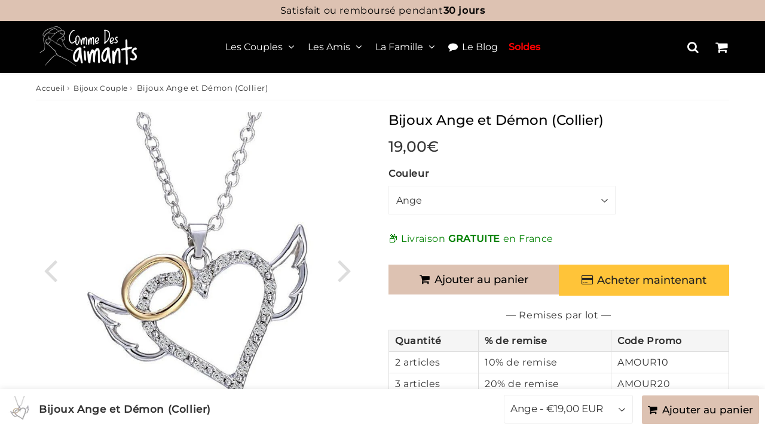

--- FILE ---
content_type: text/html; charset=utf-8
request_url: https://comme-des-aimants.com/products/bijoux-ange-et-demon-collier
body_size: 44224
content:

<!doctype html>
<html class="no-touch no-js" lang="fr">
<head><meta charset="utf-8">
  <meta http-equiv="X-UA-Compatible" content="IE=edge,chrome=1">
  <meta name="viewport" content="width=device-width, initial-scale=1.0, shrink-to-fit=no" />
  <meta name="theme-color" content="#ffffff"><link rel="shortcut icon" href="//comme-des-aimants.com/cdn/shop/files/favicon-CDA_32x32.png?v=1646489963" type="image/png" />
  <link rel="apple-touch-icon" href="//comme-des-aimants.com/cdn/shop/files/favicon-CDA_128x128.png?v=1646489963"><title>
    Bijoux Ange et Démon | Comme des Aimants
  </title>       
  <meta name="description" content="L&#39;ensemble de deux Bijoux parfait pour faire la paire entre Ange et Démon. Livraison 100% gratuite en France - Satisfait ou remboursé pendant 30 jours.">
<meta property="og:site_name" content="Comme des Aimants">
<meta property="og:url" content="https://comme-des-aimants.com/products/bijoux-ange-et-demon-collier">
<meta property="og:title" content="Bijoux Ange et Démon (Collier)">
<meta property="og:type" content="product">


<meta property="og:description" content="L&#39;ensemble de deux Bijoux parfait pour faire la paire entre Ange et Démon. Livraison 100% gratuite en France - Satisfait ou remboursé pendant 30 jours.">

<meta property="og:price:amount" content="19,00">
  <meta property="og:price:currency" content="EUR"><meta property="og:image" content="http://comme-des-aimants.com/cdn/shop/products/bijoux-ange-et-demon-collier-976921_1024x1024.jpg?v=1752328071"><meta property="og:image" content="http://comme-des-aimants.com/cdn/shop/products/bijoux-ange-et-demon-collier-465903_1024x1024.jpg?v=1752328071"><meta property="og:image" content="http://comme-des-aimants.com/cdn/shop/products/bijoux-ange-et-demon-collier-883626_1024x1024.jpg?v=1752328071">
<meta property="og:image:secure_url" content="https://comme-des-aimants.com/cdn/shop/products/bijoux-ange-et-demon-collier-976921_1024x1024.jpg?v=1752328071"><meta property="og:image:secure_url" content="https://comme-des-aimants.com/cdn/shop/products/bijoux-ange-et-demon-collier-465903_1024x1024.jpg?v=1752328071"><meta property="og:image:secure_url" content="https://comme-des-aimants.com/cdn/shop/products/bijoux-ange-et-demon-collier-883626_1024x1024.jpg?v=1752328071">



  <meta name="twitter:card" content="summary_large_image">
  <meta name="twitter:image" content="https://comme-des-aimants.com/cdn/shop/products/bijoux-ange-et-demon-collier-976921_1024x1024.jpg?v=1752328071">
  <meta name="twitter:image:width" content="480">
  <meta name="twitter:image:height" content="480">

<meta name="twitter:title" content="Bijoux Ange et Démon (Collier)">


<meta property="twitter:description" content="L&#39;ensemble de deux Bijoux parfait pour faire la paire entre Ange et Démon. Livraison 100% gratuite en France - Satisfait ou remboursé pendant 30 jours.">



  <link rel="canonical" href="https://comme-des-aimants.com/products/bijoux-ange-et-demon-collier" />
  


  <script>window.performance && window.performance.mark && window.performance.mark('shopify.content_for_header.start');</script><meta id="shopify-digital-wallet" name="shopify-digital-wallet" content="/54996140083/digital_wallets/dialog">
<meta name="shopify-checkout-api-token" content="01526bd89c8778c308d94faf20229908">
<meta id="in-context-paypal-metadata" data-shop-id="54996140083" data-venmo-supported="false" data-environment="production" data-locale="fr_FR" data-paypal-v4="true" data-currency="EUR">
<link rel="alternate" type="application/json+oembed" href="https://comme-des-aimants.com/products/bijoux-ange-et-demon-collier.oembed">
<script async="async" src="/checkouts/internal/preloads.js?locale=fr-FR"></script>
<script id="shopify-features" type="application/json">{"accessToken":"01526bd89c8778c308d94faf20229908","betas":["rich-media-storefront-analytics"],"domain":"comme-des-aimants.com","predictiveSearch":true,"shopId":54996140083,"locale":"fr"}</script>
<script>var Shopify = Shopify || {};
Shopify.shop = "comme-des-aimants.myshopify.com";
Shopify.locale = "fr";
Shopify.currency = {"active":"EUR","rate":"1.0"};
Shopify.country = "FR";
Shopify.theme = {"name":"speedfly-4-8-3","id":175737667924,"schema_name":"Speedfly Theme","schema_version":"4.8.3","theme_store_id":null,"role":"main"};
Shopify.theme.handle = "null";
Shopify.theme.style = {"id":null,"handle":null};
Shopify.cdnHost = "comme-des-aimants.com/cdn";
Shopify.routes = Shopify.routes || {};
Shopify.routes.root = "/";</script>
<script type="module">!function(o){(o.Shopify=o.Shopify||{}).modules=!0}(window);</script>
<script>!function(o){function n(){var o=[];function n(){o.push(Array.prototype.slice.apply(arguments))}return n.q=o,n}var t=o.Shopify=o.Shopify||{};t.loadFeatures=n(),t.autoloadFeatures=n()}(window);</script>
<script id="shop-js-analytics" type="application/json">{"pageType":"product"}</script>
<script defer="defer" async type="module" src="//comme-des-aimants.com/cdn/shopifycloud/shop-js/modules/v2/client.init-shop-cart-sync_DyYWCJny.fr.esm.js"></script>
<script defer="defer" async type="module" src="//comme-des-aimants.com/cdn/shopifycloud/shop-js/modules/v2/chunk.common_BDBm0ZZC.esm.js"></script>
<script type="module">
  await import("//comme-des-aimants.com/cdn/shopifycloud/shop-js/modules/v2/client.init-shop-cart-sync_DyYWCJny.fr.esm.js");
await import("//comme-des-aimants.com/cdn/shopifycloud/shop-js/modules/v2/chunk.common_BDBm0ZZC.esm.js");

  window.Shopify.SignInWithShop?.initShopCartSync?.({"fedCMEnabled":true,"windoidEnabled":true});

</script>
<script>(function() {
  var isLoaded = false;
  function asyncLoad() {
    if (isLoaded) return;
    isLoaded = true;
    var urls = ["https:\/\/omnisnippet1.com\/platforms\/shopify.js?source=scriptTag\u0026v=2025-05-15T12\u0026shop=comme-des-aimants.myshopify.com","https:\/\/ecommerce-editor-connector.live.gelato.tech\/ecommerce-editor\/v1\/shopify.esm.js?c=d07ff126-7251-436c-935a-8a2c86ddab39\u0026s=6fee71ee-6119-46cf-a962-ccaddeb0209c\u0026shop=comme-des-aimants.myshopify.com"];
    for (var i = 0; i < urls.length; i++) {
      var s = document.createElement('script');
      s.type = 'text/javascript';
      s.async = true;
      s.src = urls[i];
      var x = document.getElementsByTagName('script')[0];
      x.parentNode.insertBefore(s, x);
    }
  };
  if(window.attachEvent) {
    window.attachEvent('onload', asyncLoad);
  } else {
    window.addEventListener('load', asyncLoad, false);
  }
})();</script>
<script id="__st">var __st={"a":54996140083,"offset":3600,"reqid":"871ba86e-d255-4780-ada5-9f0cb1408b46-1768860257","pageurl":"comme-des-aimants.com\/products\/bijoux-ange-et-demon-collier","u":"d1654be71d15","p":"product","rtyp":"product","rid":6765583073331};</script>
<script>window.ShopifyPaypalV4VisibilityTracking = true;</script>
<script id="captcha-bootstrap">!function(){'use strict';const t='contact',e='account',n='new_comment',o=[[t,t],['blogs',n],['comments',n],[t,'customer']],c=[[e,'customer_login'],[e,'guest_login'],[e,'recover_customer_password'],[e,'create_customer']],r=t=>t.map((([t,e])=>`form[action*='/${t}']:not([data-nocaptcha='true']) input[name='form_type'][value='${e}']`)).join(','),a=t=>()=>t?[...document.querySelectorAll(t)].map((t=>t.form)):[];function s(){const t=[...o],e=r(t);return a(e)}const i='password',u='form_key',d=['recaptcha-v3-token','g-recaptcha-response','h-captcha-response',i],f=()=>{try{return window.sessionStorage}catch{return}},m='__shopify_v',_=t=>t.elements[u];function p(t,e,n=!1){try{const o=window.sessionStorage,c=JSON.parse(o.getItem(e)),{data:r}=function(t){const{data:e,action:n}=t;return t[m]||n?{data:e,action:n}:{data:t,action:n}}(c);for(const[e,n]of Object.entries(r))t.elements[e]&&(t.elements[e].value=n);n&&o.removeItem(e)}catch(o){console.error('form repopulation failed',{error:o})}}const l='form_type',E='cptcha';function T(t){t.dataset[E]=!0}const w=window,h=w.document,L='Shopify',v='ce_forms',y='captcha';let A=!1;((t,e)=>{const n=(g='f06e6c50-85a8-45c8-87d0-21a2b65856fe',I='https://cdn.shopify.com/shopifycloud/storefront-forms-hcaptcha/ce_storefront_forms_captcha_hcaptcha.v1.5.2.iife.js',D={infoText:'Protégé par hCaptcha',privacyText:'Confidentialité',termsText:'Conditions'},(t,e,n)=>{const o=w[L][v],c=o.bindForm;if(c)return c(t,g,e,D).then(n);var r;o.q.push([[t,g,e,D],n]),r=I,A||(h.body.append(Object.assign(h.createElement('script'),{id:'captcha-provider',async:!0,src:r})),A=!0)});var g,I,D;w[L]=w[L]||{},w[L][v]=w[L][v]||{},w[L][v].q=[],w[L][y]=w[L][y]||{},w[L][y].protect=function(t,e){n(t,void 0,e),T(t)},Object.freeze(w[L][y]),function(t,e,n,w,h,L){const[v,y,A,g]=function(t,e,n){const i=e?o:[],u=t?c:[],d=[...i,...u],f=r(d),m=r(i),_=r(d.filter((([t,e])=>n.includes(e))));return[a(f),a(m),a(_),s()]}(w,h,L),I=t=>{const e=t.target;return e instanceof HTMLFormElement?e:e&&e.form},D=t=>v().includes(t);t.addEventListener('submit',(t=>{const e=I(t);if(!e)return;const n=D(e)&&!e.dataset.hcaptchaBound&&!e.dataset.recaptchaBound,o=_(e),c=g().includes(e)&&(!o||!o.value);(n||c)&&t.preventDefault(),c&&!n&&(function(t){try{if(!f())return;!function(t){const e=f();if(!e)return;const n=_(t);if(!n)return;const o=n.value;o&&e.removeItem(o)}(t);const e=Array.from(Array(32),(()=>Math.random().toString(36)[2])).join('');!function(t,e){_(t)||t.append(Object.assign(document.createElement('input'),{type:'hidden',name:u})),t.elements[u].value=e}(t,e),function(t,e){const n=f();if(!n)return;const o=[...t.querySelectorAll(`input[type='${i}']`)].map((({name:t})=>t)),c=[...d,...o],r={};for(const[a,s]of new FormData(t).entries())c.includes(a)||(r[a]=s);n.setItem(e,JSON.stringify({[m]:1,action:t.action,data:r}))}(t,e)}catch(e){console.error('failed to persist form',e)}}(e),e.submit())}));const S=(t,e)=>{t&&!t.dataset[E]&&(n(t,e.some((e=>e===t))),T(t))};for(const o of['focusin','change'])t.addEventListener(o,(t=>{const e=I(t);D(e)&&S(e,y())}));const B=e.get('form_key'),M=e.get(l),P=B&&M;t.addEventListener('DOMContentLoaded',(()=>{const t=y();if(P)for(const e of t)e.elements[l].value===M&&p(e,B);[...new Set([...A(),...v().filter((t=>'true'===t.dataset.shopifyCaptcha))])].forEach((e=>S(e,t)))}))}(h,new URLSearchParams(w.location.search),n,t,e,['guest_login'])})(!0,!0)}();</script>
<script integrity="sha256-4kQ18oKyAcykRKYeNunJcIwy7WH5gtpwJnB7kiuLZ1E=" data-source-attribution="shopify.loadfeatures" defer="defer" src="//comme-des-aimants.com/cdn/shopifycloud/storefront/assets/storefront/load_feature-a0a9edcb.js" crossorigin="anonymous"></script>
<script data-source-attribution="shopify.dynamic_checkout.dynamic.init">var Shopify=Shopify||{};Shopify.PaymentButton=Shopify.PaymentButton||{isStorefrontPortableWallets:!0,init:function(){window.Shopify.PaymentButton.init=function(){};var t=document.createElement("script");t.src="https://comme-des-aimants.com/cdn/shopifycloud/portable-wallets/latest/portable-wallets.fr.js",t.type="module",document.head.appendChild(t)}};
</script>
<script data-source-attribution="shopify.dynamic_checkout.buyer_consent">
  function portableWalletsHideBuyerConsent(e){var t=document.getElementById("shopify-buyer-consent"),n=document.getElementById("shopify-subscription-policy-button");t&&n&&(t.classList.add("hidden"),t.setAttribute("aria-hidden","true"),n.removeEventListener("click",e))}function portableWalletsShowBuyerConsent(e){var t=document.getElementById("shopify-buyer-consent"),n=document.getElementById("shopify-subscription-policy-button");t&&n&&(t.classList.remove("hidden"),t.removeAttribute("aria-hidden"),n.addEventListener("click",e))}window.Shopify?.PaymentButton&&(window.Shopify.PaymentButton.hideBuyerConsent=portableWalletsHideBuyerConsent,window.Shopify.PaymentButton.showBuyerConsent=portableWalletsShowBuyerConsent);
</script>
<script>
  function portableWalletsCleanup(e){e&&e.src&&console.error("Failed to load portable wallets script "+e.src);var t=document.querySelectorAll("shopify-accelerated-checkout .shopify-payment-button__skeleton, shopify-accelerated-checkout-cart .wallet-cart-button__skeleton"),e=document.getElementById("shopify-buyer-consent");for(let e=0;e<t.length;e++)t[e].remove();e&&e.remove()}function portableWalletsNotLoadedAsModule(e){e instanceof ErrorEvent&&"string"==typeof e.message&&e.message.includes("import.meta")&&"string"==typeof e.filename&&e.filename.includes("portable-wallets")&&(window.removeEventListener("error",portableWalletsNotLoadedAsModule),window.Shopify.PaymentButton.failedToLoad=e,"loading"===document.readyState?document.addEventListener("DOMContentLoaded",window.Shopify.PaymentButton.init):window.Shopify.PaymentButton.init())}window.addEventListener("error",portableWalletsNotLoadedAsModule);
</script>

<script type="module" src="https://comme-des-aimants.com/cdn/shopifycloud/portable-wallets/latest/portable-wallets.fr.js" onError="portableWalletsCleanup(this)" crossorigin="anonymous"></script>
<script nomodule>
  document.addEventListener("DOMContentLoaded", portableWalletsCleanup);
</script>

<link id="shopify-accelerated-checkout-styles" rel="stylesheet" media="screen" href="https://comme-des-aimants.com/cdn/shopifycloud/portable-wallets/latest/accelerated-checkout-backwards-compat.css" crossorigin="anonymous">
<style id="shopify-accelerated-checkout-cart">
        #shopify-buyer-consent {
  margin-top: 1em;
  display: inline-block;
  width: 100%;
}

#shopify-buyer-consent.hidden {
  display: none;
}

#shopify-subscription-policy-button {
  background: none;
  border: none;
  padding: 0;
  text-decoration: underline;
  font-size: inherit;
  cursor: pointer;
}

#shopify-subscription-policy-button::before {
  box-shadow: none;
}

      </style>

<script>window.performance && window.performance.mark && window.performance.mark('shopify.content_for_header.end');</script> 

  <!-- CSS - JS ================================================== -->     
  <link rel="preconnect" href="https://cdn.shopify.com" as="style" crossorigin>
  <link rel="preconnect" href="https://fonts.shopifycdn.com" crossorigin>  
  <link rel="preconnect" href="https://v.shopify.com" /> 
  <link rel="preconnect" href="https://cdn.shopifycloud.com" /> 
  <link rel="preconnect" href="https://monorail-edge.shopifysvc.com">  
  <link rel="preconnect" href="https://cdnjs.cloudflare.com">   

  
<style data-shopify>

@font-face {
  font-family: Montserrat;
  font-weight: 400;
  font-style: normal;
  font-display: swap;
  src: url("//comme-des-aimants.com/cdn/fonts/montserrat/montserrat_n4.81949fa0ac9fd2021e16436151e8eaa539321637.woff2") format("woff2"),
       url("//comme-des-aimants.com/cdn/fonts/montserrat/montserrat_n4.a6c632ca7b62da89c3594789ba828388aac693fe.woff") format("woff");
}


@font-face {
  font-family: Montserrat;
  font-weight: 400;
  font-style: normal;
  font-display: swap;
  src: url("//comme-des-aimants.com/cdn/fonts/montserrat/montserrat_n4.81949fa0ac9fd2021e16436151e8eaa539321637.woff2") format("woff2"),
       url("//comme-des-aimants.com/cdn/fonts/montserrat/montserrat_n4.a6c632ca7b62da89c3594789ba828388aac693fe.woff") format("woff");
}

@font-face {
  font-family: Montserrat;
  font-weight: 500;
  font-style: normal;
  font-display: swap;
  src: url("//comme-des-aimants.com/cdn/fonts/montserrat/montserrat_n5.07ef3781d9c78c8b93c98419da7ad4fbeebb6635.woff2") format("woff2"),
       url("//comme-des-aimants.com/cdn/fonts/montserrat/montserrat_n5.adf9b4bd8b0e4f55a0b203cdd84512667e0d5e4d.woff") format("woff");
}

@font-face {
  font-family: Montserrat;
  font-weight: 400;
  font-style: normal;
  font-display: swap;
  src: url("//comme-des-aimants.com/cdn/fonts/montserrat/montserrat_n4.81949fa0ac9fd2021e16436151e8eaa539321637.woff2") format("woff2"),
       url("//comme-des-aimants.com/cdn/fonts/montserrat/montserrat_n4.a6c632ca7b62da89c3594789ba828388aac693fe.woff") format("woff");
}

@font-face {
  font-family: Montserrat;
  font-weight: 400;
  font-style: normal;
  font-display: swap;
  src: url("//comme-des-aimants.com/cdn/fonts/montserrat/montserrat_n4.81949fa0ac9fd2021e16436151e8eaa539321637.woff2") format("woff2"),
       url("//comme-des-aimants.com/cdn/fonts/montserrat/montserrat_n4.a6c632ca7b62da89c3594789ba828388aac693fe.woff") format("woff");
}


:root {

  /* Width variables */
  --page-width: 1200px;
  --section-spaced: 3rem; 
  --gutter: 2rem;
  --gutter-half: calc(var(--gutter) / 2);
  --gutter-quarter: calc(var(--gutter) / 4);

  /* FONT */

  /* Titles Font */
  --headerFontStack: Montserrat, sans-serif;
  --headerFontWeight: 500;

  /* Body Font */
  --bodyFontStack: Montserrat, sans-serif;
  --baseFontSize: 1.6rem;
  --baseFontSizeMobile: 1.5rem;

  /* Navigation and Button Font */
  --accentFontStack: Montserrat, sans-serif;
  --accentFontWeight: 400;

  /* FONT SIZES */

  --h1FontSize: 3.1rem;
  --h2FontSize: 2.8rem;
  --h3FontSize: 2.4rem;
  --h4FontSize: 2.1rem;
  --h5FontSize: 1.9rem;

  --h1FontSizeSm: 2.2rem;
  --h2FontSizeSm: 2rem;
  --h3FontSizeSm: 1.8rem;
  --h4FontSizeSm: 1.7rem;
  --h5FontSizeSm: 1.6rem;

  --btnAtcFontSize: 1.8rem;
  --btnFontSize: 1.6rem;
  --btnPadding: 1.6rem;
  --btnAtcPadding: 1.6rem;
  
  --btnFontWeight: 500;
  
  --navFontSize: 15x;

  --priceFontSize: 2.1rem;
  --priceFontSizeSmall: 1.6rem;
  
  /* COLORS */

  /* General colors */
  --colorBody: #ffffff;
  --colorTextBody: #333333;
  --colorTextTitle: #333333; 

  --colorSectionTitles: #000000;
  --colorSectionTitlesBg: ;
  --colorError: #ddc2b2;
  --colorPrice: #333;
  --colorPrice2: #c9635c;
  
  --colorPriceBg: #ddc2b2;
  --colorPriceText: #ffffff; 

  /* Button colors */
  
  --colorBtnPrimaryBg: #ddc2b2;
  --colorBtnPrimaryText: #333333;
  --sizeBtnPrimaryBorder: 0px; 
  --colorBtnPrimaryBorder: #cecece;
  --colorBtnPrimaryBgHover: #222;
  --colorBtnPrimaryTextHover: #fff;
  --colorBtnPrimaryBorderHover: #333;

  --colorBtnSecondaryBg: #f4f4f4;
  --colorBtnSecondaryText: #666;  
  --sizeBtnSecondaryBorder: 0px;
  --colorBtnSecondaryBorder: #333;
  --colorBtnSecondaryBgHover: #dcdcdc;
  --colorBtnSecondaryTextHover: #555;  
  --colorBtnSecondaryBorderHover: #333;

  --colorBtnThirdBg: ;
  --colorBtnThirdText: #333;  
  --sizeBtnThirdBorder: 1px;
  --colorBtnThirdBorder: #333;

  --colorBtnThirdBgHover: #333;
  --colorBtnThirdTextHover: #FFF;  
  --colorBtnThirdBorderHover: #333;

  --colorBtnAtcText: #000000;
  --colorBtnAtcBg: #ddc2b2;
  --colorBtnAtcTextHover: #fff;
  --colorBtnAtcBgHover: #000000;
  --sizeBtnAtcBorder: 0px; 
  --colorBtnAtcBorder: #333;
  --colorBtnBuyNowText: #222222;
  --colorBtnBuyNowBg: #ffc439;

  /* link colors */
  --colorLink: #186ab9;

 /* Site Header */
  --headerBackground: #000000;
  --headerText: #fff;
  --headerButtonAndSearch: ;
  --headerSearchColor: #ffffff;
  --headerSearchBgColor: rgba(0,0,0,0);
  --headerActionCartColor: #ffffff;
  --headerActionCartBgColor: #000000;
  --headerAccountColor: #ffffff;
  --headerAccountBgColor: rgba(0,0,0,0);
  --headerCartCount: #ddc2b2;  
  --topheaderTextColor:#000000;
  --topheaderBgColor:#ddc2b2;
  --sectionCollectionColorText:#fff;
  --sectionCollectionColorBg:rgba(51, 51, 51, 0.8);
  --sectionCollectionColorTextHover:#fff;
  --sectionCollectionColorBgHover:rgba(17, 17, 17, 0.8);

  --sectionHeaderColorIcon1: ;
  --sectionHeaderColorIcon2: ;

  --searchAutoCompleteBg: #fff;
  --searchAutoCompleteBorder: #ddd;
  --searchAutoCompleteColor: #333;
  --searchModalBgColor: rgba(0, 0, 0, 0.9);
  --searchModalBtnCloseColor: #FFF;
  --searchModalBlocBorderColor: #FFF;
  --searchModalBlocTextColor: #FFF;
  --searchModalBlocIconColor: #FFF;

  /* Product */

  --navProductsText: #333333;
  --tabColor: #333;
  --tabBgColor: #ffffff;
  --tabBorderColor: #cecece;
  
  --variantLabel: #333;
  --swatchBtnColor: #333;
  --swatchBtnBgColor: #fff;
  --swatchBtnBorderColor: #eee;
  --swatchBtnColorHover: #333;
  --swatchBtnBgColorHover: #fff;
  --swatchBtnBorderColorHover: #333;
  --swatchBtnBorderWidth: 40;  
  --variant-box-shadow: 0 0 0px ;

  /* Cart */
  --headerCartColor: #000000;
  --headerCartBg: #fff;
  --headerCartBorder: #DDD;

  /* Nav background */
  --colorNav: #000000;
  --colorNavText: #fff;
  --colorNavTextHover: #ddc2b2;
  --colorNavTextHover2: #ddc2b2;
  --colorNav2: #000000;
  --colorNav2Text: #fff;
  --colorMegamenu: #fff;

  /* Mobile Nav Bar */
  --mobileNavBarHeight: 50px;

  /* Product */
  --productStockBg: #ffe8e8;
  --productStockBgActive: #ca0000;
  --productQtyColor: #333333;
  --productQtyBgColor: rgba(0,0,0,0);
  --colorBorder: #dedede;

  /* Blog */
  --blog-summary-bg-color: #F9F9F9;
  --blog-summary-border-color: #dddddd;
  --blog-summary-title-color: #333333;
  --blog-summary-link-color: #186ab9;
  

  /* Slider */
  --slider_title_color: #fff;
  --slider_bgtitle_color: ;
  --slider_text_color: #FFFFFF;
  --slider_bgtext_color: ;
  --slider_btn_title_color: #fff;
  --slider_btn_bgtitle_color: ;
  --slider_btn_text_hover_title_color: #333;
  --slider_btn_bg_hover_title_color: #FFF;
  --slider_btn_border_color: #FFF;
  --slider_btn_border_hover_color: #FFF;

  --slider_btn2_title_color: #333;
  --slider_btn2_bgtitle_color: #ffffff;
  --slider_btn2_text_hover_title_color: #fff;
  --slider_btn2_bg_hover_title_color: #333;
  --slider_btn2_border_color: #333;
  --slider_btn2_border_hover_color: #333;

  --slider_angle: #ddd;
  --slider_btn_scroll_color: #2e3438;
  --slider_btn_scroll_bg_color: rgba(255, 255, 255, 0.7);
  --slider_dots_color: #fff;
  --slider_dots_color_hover: #e0932f;

  /* Testimonial */
  --color-testimonial: #000000;
  --color-testimonial-star: #333333;
  --color-testimonial-arrow-bg: ;
  --color-testimonial-arrow: #333333;

  /* FAQ */
  --colorFaqPanelTitle: #333;
  --colorFaqPanelTitleBg: ;
  --colorFaqPanelText: #333;
  --colorFaqPanelTextBg: ;
  --colorFaqPanelBorder: #DEDEDE;

  /* newsletter */
  --color-newsletter-form-field: #333333;
  --color-newsletter-form-field-bg: #DEDEDE;
  --color-newsletter-form-btn: #FFFFFF;
  --color-newsletter-form-btn-bg: #333333;

  /* newsletter popup */
  --newsletterPopupColor: #333;
  --newsletterPopupBgColor: #fff;
  --newsletterPopupClose: #fff;
  --newsletterPopupBgClose: #911b1b;

  /* sticky bar */
  --stickybarColor: #333;
  --stickybarBgColor: #fff;
  --stickybarPositionTop: auto;
  --stickybarPositionBottom: 0;

  /* bundles */
  --bundleColor: #333;
  --bundleBgColor: #f0f0f0;
  --bundleStarColor: #ecb122;

  /* special offer */
  --specialOfferColor: #333;
  --specialOfferBgColor: #FFFFFF;
  --specialOfferColorActive: #333;
  --specialOfferBgColorActive: #f5f5f5;
  --specialOfferPrice: #f50a0a;
  --specialOfferBorderColor: #F0F0F0;
  --specialOfferChecked: #333;

  /* Site Footer */
  --colorFooterBg: #333333;
  --colorFooterTitle: #dddddd;
  --colorFooterText: #dddddd;
  --colorSvg:#000;
  --colorFooterBgBtn: #ddc2b2;
  --colorFooterBgBtnText: #333333;
  --colorFooterBgInput: #ffffff;
  --colorFooterBgInputText: #eee;
  --colorBackToTop1: #fff;
  --colorBackToTop2: rgba(51, 51, 51, 0.9);
  --colorFooterSocialLinks: #bbbbbb;


  /* Size chart */
  --sizeChartColor: #333;
  --sizeChartBg: #FFF;
  --sizeChartTitleColor: #fff;
  --sizeChartTitleBg: #333;

  /* Helper colors */
  --disabledGrey: #f6f6f6;
  --disabledBorder: var(--disabledGrey);
  --errorRed: #dc0000;
  --errorRedBg: var(--errorRed);
  --successGreen: #0a942a;

  /* Radius */
  --radius: 2px;
  --btnBorderRadius:0px;

 /* Share buttons  */
  --shareButtonHeight: 22px;
  --shareButtonCleanHeight: 30px;
  --shareBorderColor: #ececec;

 /* Collections */
  --filterIconWidth: 12px;
  --innerFilterIconWidth: 6px;

  /* Placeholder colors */
  --color-blankstate: rgba(var(--colorTextBody), 0.35);
  --color-blankstate-border: rgba(var(--colorTextBody), 0.2);
  --color-blankstate-background: rgba(var(--colorTextBody), 0.1);
  --color-text-body-opacity1: rgba(51, 51, 51, 0.05);
  --color-text-body-opacity2: rgba(51, 51, 51, 0.1);
  --color-text-body-opacity3: rgba(51, 51, 51, 0.2);
  --color-text-body-opacity4: rgba(51, 51, 51, 0.3);

  /*  SPACINGS */

  /* Letter Spacing */
  --titleLetterSpacing: 0px;
  --navLetterSpacing: 0px;
  --btnLetterSpacing: 0px;  
  
}    

.color-scheme-1, .shopify-section .color-scheme-1 > div {
  background: #F0F0F0;
  color: #333333;
   --colorSectionTitles: #333333; 
}

.color-scheme-2, .shopify-section .color-scheme-2 > div {
  background: #4c96c1;
  color: #FFFFFF;
  --colorSectionTitles: #FFFFFF; 
}

.color-scheme-3, .shopify-section .color-scheme-3 > div  {
  background: #e0932f;
  color: #FFFFFF;
  --colorSectionTitles: #FFFFFF; 
}


.color-scheme-inverse, .shopify-section .color-scheme-inverse > div {
  color: #F0F0F0;
  background: #333333;
}
.color-scheme-inverse * {
  --colorSectionTitles: #F0F0F0; 
}
.color-scheme-1 .btn-inherit, .shopify-section .color-scheme-1 .btn-inherit { 
  --colorBtnPrimaryBorder: #333333;
}
.color-scheme-2 .btn-inherit, .shopify-section .color-scheme-2 .btn-inherit { 
  --colorBtnPrimaryBorder: #FFFFFF;
}
.color-scheme-3 .btn-inherit, .shopify-section .color-scheme-3 .btn-inherit { 
  --colorBtnPrimaryBorder: #FFFFFF;
}
.color-scheme-3 .btn-inherit, .shopify-section .color-scheme-4 .btn-inherit { 
  --colorBtnThirdBorder: ;
}
.color-scheme-inverse .btn-inherit, .shopify-section .color-scheme-inverse .btn-inherit {
  --colorBtnPrimaryBg: #333333;
  --colorBtnPrimaryText: #ddc2b2;
  --colorBtnPrimaryBorder: #333333;
}

/*.shopify-section .color-scheme-1:not(.image-with-text-section), .shopify-section .color-scheme-2:not(.image-with-text-section), 
.shopify-section .color-scheme-3:not(.image-with-text-section), .shopify-section .color-scheme-inverse:not(.image-with-text-section) {
  padding:var(--section-spaced) 0;
}
*/

.shopify-section .color-scheme:not(.color-scheme-none) .color-scheme-inner {  
   padding:var(--gutter);
}
.shopify-section .color-scheme-1 .color-scheme-inner {
   background: rgba(51, 51, 51, 0.05);  
}
.shopify-section .color-scheme-2 .color-scheme-inner {
   background: rgba(255, 255, 255, 0.05);  
}
.shopify-section .color-scheme-3 .color-scheme-inner {
   background: rgba(255, 255, 255, 0.05);  
}
.shopify-section .color-scheme-inverse .color-scheme-inner {
   background: rgba(240, 240, 240, 0.05);  
}




</style>
 
 
  <link rel="preload" href="//comme-des-aimants.com/cdn/shop/t/5/assets/font-awesome.min.css?v=110352034457288324131730665273" as="style" onload="this.onload=null;this.rel='stylesheet'">
  <noscript><link rel="stylesheet" href="//comme-des-aimants.com/cdn/shop/t/5/assets/font-awesome.min.css?v=110352034457288324131730665273"></noscript>


  <link href="//comme-des-aimants.com/cdn/shop/t/5/assets/theme.css?v=8051858161174152931752315795" rel="stylesheet" type="text/css" media="all" />
  
  <script src="//comme-des-aimants.com/cdn/shop/t/5/assets/vendor.js?v=45007066030548803271730665247" defer></script> 
  <script src="//comme-des-aimants.com/cdn/shop/t/5/assets/jquery-3.6.0.min.js?v=115860211936397945481730665247"></script> 
  <script src="//comme-des-aimants.com/cdn/shop/t/5/assets/theme.js?v=120821135101413249021754498465" defer></script>   
   
  
  

     
  
  <!-- Code script ================================================== -->
       
  <meta name="google-site-verification" content="kd6TPP3YvL4esNI0jnTR7aBHY1Cekx_Nca0IkUF63hw" />

  <style>
    .slideshow .slide:not(:first-child), .slick-slider .slick-slide:not(:first-child) { display: none; opacity: 0; }
    .slideshow.slick-initialized .slide, .slick-slider.slick-initialized .slick-slide, .slick-slider.slick-initialized .slideshow-show-true  { display: block !important; opacity: 1; } 
    .slick-slider  { opacity: 0; }
    .slick-slider.slick-initialized { opacity: 1 !important; }
  </style>
  

<!-- BEGIN app block: shopify://apps/dr-free-gift/blocks/instant-load/5942fed7-47f4-451f-a42f-9077b6214264 --><!-- For self-installation -->
<script>(() => {const installerKey = 'docapp-free-gift-auto-install'; const urlParams = new URLSearchParams(window.location.search); if (urlParams.get(installerKey)) {window.sessionStorage.setItem(installerKey, JSON.stringify({integrationId: urlParams.get('docapp-integration-id'), divClass: urlParams.get('docapp-install-class'), check: urlParams.get('docapp-check')}));}})();</script>
<script>(() => {const previewKey = 'docapp-free-gift-test'; const urlParams = new URLSearchParams(window.location.search); if (urlParams.get(previewKey)) {window.sessionStorage.setItem(previewKey, JSON.stringify({active: true, integrationId: urlParams.get('docapp-free-gift-inst-test')}));}})();</script>
<script>window.freeGiftCartUpsellProAppBlock = true;</script>

<!-- App speed-up -->
<script id="docapp-cart">window.docappCart = {"note":null,"attributes":{},"original_total_price":0,"total_price":0,"total_discount":0,"total_weight":0.0,"item_count":0,"items":[],"requires_shipping":false,"currency":"EUR","items_subtotal_price":0,"cart_level_discount_applications":[],"checkout_charge_amount":0}; window.docappCart.currency = "EUR"; window.docappCart.shop_currency = "EUR";</script>
<script id="docapp-free-item-speedup">
    (() => { if (window.freeGiftCartUpsellProAppLoaded) return; let script = document.createElement('script'); script.src = "https://d2fk970j0emtue.cloudfront.net/shop/js/free-gift-cart-upsell-pro.min.js?shop=comme-des-aimants.myshopify.com"; document.getElementById('docapp-free-item-speedup').after(script); })();
</script>

<!-- END app block --><!-- BEGIN app block: shopify://apps/also-bought/blocks/app-embed-block/b94b27b4-738d-4d92-9e60-43c22d1da3f2 --><script>
    window.codeblackbelt = window.codeblackbelt || {};
    window.codeblackbelt.shop = window.codeblackbelt.shop || 'comme-des-aimants.myshopify.com';
    
        window.codeblackbelt.productId = 6765583073331;</script><script src="//cdn.codeblackbelt.com/widgets/also-bought/main.min.js?version=2026011923+0100" async></script>
<!-- END app block --><!-- BEGIN app block: shopify://apps/judge-me-reviews/blocks/judgeme_core/61ccd3b1-a9f2-4160-9fe9-4fec8413e5d8 --><!-- Start of Judge.me Core -->






<link rel="dns-prefetch" href="https://cdnwidget.judge.me">
<link rel="dns-prefetch" href="https://cdn.judge.me">
<link rel="dns-prefetch" href="https://cdn1.judge.me">
<link rel="dns-prefetch" href="https://api.judge.me">

<script data-cfasync='false' class='jdgm-settings-script'>window.jdgmSettings={"pagination":5,"disable_web_reviews":false,"badge_no_review_text":"Aucun avis","badge_n_reviews_text":"{{ n }} avis","badge_star_color":"#E9E523","hide_badge_preview_if_no_reviews":true,"badge_hide_text":false,"enforce_center_preview_badge":false,"widget_title":"Avis Clients","widget_open_form_text":"Écrire un avis","widget_close_form_text":"Annuler l'avis","widget_refresh_page_text":"Actualiser la page","widget_summary_text":"Basé sur {{ number_of_reviews }} avis","widget_no_review_text":"Soyez le premier à écrire un avis","widget_name_field_text":"Nom d'affichage","widget_verified_name_field_text":"Nom vérifié (public)","widget_name_placeholder_text":"Nom d'affichage","widget_required_field_error_text":"Ce champ est obligatoire.","widget_email_field_text":"Adresse email","widget_verified_email_field_text":"Email vérifié (privé, ne peut pas être modifié)","widget_email_placeholder_text":"Votre adresse email","widget_email_field_error_text":"Veuillez entrer une adresse email valide.","widget_rating_field_text":"Évaluation","widget_review_title_field_text":"Titre de l'avis","widget_review_title_placeholder_text":"Donnez un titre à votre avis","widget_review_body_field_text":"Contenu de l'avis","widget_review_body_placeholder_text":"Commencez à écrire ici...","widget_pictures_field_text":"Photo/Vidéo (facultatif)","widget_submit_review_text":"Soumettre l'avis","widget_submit_verified_review_text":"Soumettre un avis vérifié","widget_submit_success_msg_with_auto_publish":"Merci ! Veuillez actualiser la page dans quelques instants pour voir votre avis. Vous pouvez supprimer ou modifier votre avis en vous connectant à \u003ca href='https://judge.me/login' target='_blank' rel='nofollow noopener'\u003eJudge.me\u003c/a\u003e","widget_submit_success_msg_no_auto_publish":"Merci ! Votre avis sera publié dès qu'il sera approuvé par l'administrateur de la boutique. Vous pouvez supprimer ou modifier votre avis en vous connectant à \u003ca href='https://judge.me/login' target='_blank' rel='nofollow noopener'\u003eJudge.me\u003c/a\u003e","widget_show_default_reviews_out_of_total_text":"Affichage de {{ n_reviews_shown }} sur {{ n_reviews }} avis.","widget_show_all_link_text":"Tout afficher","widget_show_less_link_text":"Afficher moins","widget_author_said_text":"{{ reviewer_name }} a dit :","widget_days_text":"il y a {{ n }} jour/jours","widget_weeks_text":"il y a {{ n }} semaine/semaines","widget_months_text":"il y a {{ n }} mois","widget_years_text":"il y a {{ n }} an/ans","widget_yesterday_text":"Hier","widget_today_text":"Aujourd'hui","widget_replied_text":"\u003e\u003e {{ shop_name }} a répondu :","widget_read_more_text":"Lire plus","widget_reviewer_name_as_initial":"","widget_rating_filter_color":"#fbcd0a","widget_rating_filter_see_all_text":"Voir tous les avis","widget_sorting_most_recent_text":"Plus récents","widget_sorting_highest_rating_text":"Meilleures notes","widget_sorting_lowest_rating_text":"Notes les plus basses","widget_sorting_with_pictures_text":"Uniquement les photos","widget_sorting_most_helpful_text":"Plus utiles","widget_open_question_form_text":"Poser une question","widget_reviews_subtab_text":"Avis","widget_questions_subtab_text":"Questions","widget_question_label_text":"Question","widget_answer_label_text":"Réponse","widget_question_placeholder_text":"Écrivez votre question ici","widget_submit_question_text":"Soumettre la question","widget_question_submit_success_text":"Merci pour votre question ! Nous vous notifierons dès qu'elle aura une réponse.","widget_star_color":"#E9E523","verified_badge_text":"Vérifié","verified_badge_bg_color":"","verified_badge_text_color":"","verified_badge_placement":"left-of-reviewer-name","widget_review_max_height":"","widget_hide_border":false,"widget_social_share":false,"widget_thumb":false,"widget_review_location_show":false,"widget_location_format":"","all_reviews_include_out_of_store_products":true,"all_reviews_out_of_store_text":"(hors boutique)","all_reviews_pagination":100,"all_reviews_product_name_prefix_text":"à propos de","enable_review_pictures":true,"enable_question_anwser":false,"widget_theme":"default","review_date_format":"dd/mm/yyyy","default_sort_method":"most-recent","widget_product_reviews_subtab_text":"Avis Produits","widget_shop_reviews_subtab_text":"Avis Boutique","widget_other_products_reviews_text":"Avis pour d'autres produits","widget_store_reviews_subtab_text":"Avis de la boutique","widget_no_store_reviews_text":"Cette boutique n'a pas encore reçu d'avis","widget_web_restriction_product_reviews_text":"Ce produit n'a pas encore reçu d'avis","widget_no_items_text":"Aucun élément trouvé","widget_show_more_text":"Afficher plus","widget_write_a_store_review_text":"Écrire un avis sur la boutique","widget_other_languages_heading":"Avis dans d'autres langues","widget_translate_review_text":"Traduire l'avis en {{ language }}","widget_translating_review_text":"Traduction en cours...","widget_show_original_translation_text":"Afficher l'original ({{ language }})","widget_translate_review_failed_text":"Impossible de traduire cet avis.","widget_translate_review_retry_text":"Réessayer","widget_translate_review_try_again_later_text":"Réessayez plus tard","show_product_url_for_grouped_product":false,"widget_sorting_pictures_first_text":"Photos en premier","show_pictures_on_all_rev_page_mobile":false,"show_pictures_on_all_rev_page_desktop":false,"floating_tab_hide_mobile_install_preference":false,"floating_tab_button_name":"★ Avis","floating_tab_title":"Laissons nos clients parler pour nous","floating_tab_button_color":"","floating_tab_button_background_color":"","floating_tab_url":"","floating_tab_url_enabled":false,"floating_tab_tab_style":"text","all_reviews_text_badge_text":"Les clients nous notent {{ shop.metafields.judgeme.all_reviews_rating | round: 1 }}/5 basé sur {{ shop.metafields.judgeme.all_reviews_count }} avis.","all_reviews_text_badge_text_branded_style":"{{ shop.metafields.judgeme.all_reviews_rating | round: 1 }} sur 5 étoiles basé sur {{ shop.metafields.judgeme.all_reviews_count }} avis","is_all_reviews_text_badge_a_link":false,"show_stars_for_all_reviews_text_badge":false,"all_reviews_text_badge_url":"","all_reviews_text_style":"branded","all_reviews_text_color_style":"judgeme_brand_color","all_reviews_text_color":"#108474","all_reviews_text_show_jm_brand":false,"featured_carousel_show_header":true,"featured_carousel_title":"Laissons nos clients parler pour nous","testimonials_carousel_title":"Les clients nous disent","videos_carousel_title":"Histoire de clients réels","cards_carousel_title":"Les clients nous disent","featured_carousel_count_text":"sur {{ n }} avis","featured_carousel_add_link_to_all_reviews_page":false,"featured_carousel_url":"","featured_carousel_show_images":true,"featured_carousel_autoslide_interval":5,"featured_carousel_arrows_on_the_sides":false,"featured_carousel_height":250,"featured_carousel_width":80,"featured_carousel_image_size":0,"featured_carousel_image_height":250,"featured_carousel_arrow_color":"#eeeeee","verified_count_badge_style":"branded","verified_count_badge_orientation":"horizontal","verified_count_badge_color_style":"judgeme_brand_color","verified_count_badge_color":"#108474","is_verified_count_badge_a_link":false,"verified_count_badge_url":"","verified_count_badge_show_jm_brand":true,"widget_rating_preset_default":5,"widget_first_sub_tab":"product-reviews","widget_show_histogram":true,"widget_histogram_use_custom_color":false,"widget_pagination_use_custom_color":false,"widget_star_use_custom_color":false,"widget_verified_badge_use_custom_color":false,"widget_write_review_use_custom_color":false,"picture_reminder_submit_button":"Upload Pictures","enable_review_videos":false,"mute_video_by_default":false,"widget_sorting_videos_first_text":"Vidéos en premier","widget_review_pending_text":"En attente","featured_carousel_items_for_large_screen":3,"social_share_options_order":"Facebook,Twitter","remove_microdata_snippet":true,"disable_json_ld":false,"enable_json_ld_products":false,"preview_badge_show_question_text":false,"preview_badge_no_question_text":"Aucune question","preview_badge_n_question_text":"{{ number_of_questions }} question/questions","qa_badge_show_icon":false,"qa_badge_position":"same-row","remove_judgeme_branding":false,"widget_add_search_bar":false,"widget_search_bar_placeholder":"Recherche","widget_sorting_verified_only_text":"Vérifiés uniquement","featured_carousel_theme":"default","featured_carousel_show_rating":true,"featured_carousel_show_title":true,"featured_carousel_show_body":true,"featured_carousel_show_date":false,"featured_carousel_show_reviewer":true,"featured_carousel_show_product":false,"featured_carousel_header_background_color":"#108474","featured_carousel_header_text_color":"#ffffff","featured_carousel_name_product_separator":"reviewed","featured_carousel_full_star_background":"#108474","featured_carousel_empty_star_background":"#dadada","featured_carousel_vertical_theme_background":"#f9fafb","featured_carousel_verified_badge_enable":true,"featured_carousel_verified_badge_color":"#108474","featured_carousel_border_style":"round","featured_carousel_review_line_length_limit":3,"featured_carousel_more_reviews_button_text":"Lire plus d'avis","featured_carousel_view_product_button_text":"Voir le produit","all_reviews_page_load_reviews_on":"scroll","all_reviews_page_load_more_text":"Charger plus d'avis","disable_fb_tab_reviews":false,"enable_ajax_cdn_cache":false,"widget_advanced_speed_features":5,"widget_public_name_text":"affiché publiquement comme","default_reviewer_name":"John Smith","default_reviewer_name_has_non_latin":true,"widget_reviewer_anonymous":"Anonyme","medals_widget_title":"Médailles d'avis Judge.me","medals_widget_background_color":"#f9fafb","medals_widget_position":"footer_all_pages","medals_widget_border_color":"#f9fafb","medals_widget_verified_text_position":"left","medals_widget_use_monochromatic_version":false,"medals_widget_elements_color":"#108474","show_reviewer_avatar":true,"widget_invalid_yt_video_url_error_text":"Pas une URL de vidéo YouTube","widget_max_length_field_error_text":"Veuillez ne pas dépasser {0} caractères.","widget_show_country_flag":false,"widget_show_collected_via_shop_app":true,"widget_verified_by_shop_badge_style":"light","widget_verified_by_shop_text":"Vérifié par la boutique","widget_show_photo_gallery":false,"widget_load_with_code_splitting":true,"widget_ugc_install_preference":false,"widget_ugc_title":"Fait par nous, partagé par vous","widget_ugc_subtitle":"Taguez-nous pour voir votre photo mise en avant sur notre page","widget_ugc_arrows_color":"#ffffff","widget_ugc_primary_button_text":"Acheter maintenant","widget_ugc_primary_button_background_color":"#108474","widget_ugc_primary_button_text_color":"#ffffff","widget_ugc_primary_button_border_width":"0","widget_ugc_primary_button_border_style":"none","widget_ugc_primary_button_border_color":"#108474","widget_ugc_primary_button_border_radius":"25","widget_ugc_secondary_button_text":"Charger plus","widget_ugc_secondary_button_background_color":"#ffffff","widget_ugc_secondary_button_text_color":"#108474","widget_ugc_secondary_button_border_width":"2","widget_ugc_secondary_button_border_style":"solid","widget_ugc_secondary_button_border_color":"#108474","widget_ugc_secondary_button_border_radius":"25","widget_ugc_reviews_button_text":"Voir les avis","widget_ugc_reviews_button_background_color":"#ffffff","widget_ugc_reviews_button_text_color":"#108474","widget_ugc_reviews_button_border_width":"2","widget_ugc_reviews_button_border_style":"solid","widget_ugc_reviews_button_border_color":"#108474","widget_ugc_reviews_button_border_radius":"25","widget_ugc_reviews_button_link_to":"judgeme-reviews-page","widget_ugc_show_post_date":true,"widget_ugc_max_width":"800","widget_rating_metafield_value_type":true,"widget_primary_color":"#000000","widget_enable_secondary_color":false,"widget_secondary_color":"#edf5f5","widget_summary_average_rating_text":"{{ average_rating }} sur 5","widget_media_grid_title":"Photos \u0026 vidéos clients","widget_media_grid_see_more_text":"Voir plus","widget_round_style":false,"widget_show_product_medals":true,"widget_verified_by_judgeme_text":"Vérifié par Judge.me","widget_show_store_medals":true,"widget_verified_by_judgeme_text_in_store_medals":"Vérifié par Judge.me","widget_media_field_exceed_quantity_message":"Désolé, nous ne pouvons accepter que {{ max_media }} pour un avis.","widget_media_field_exceed_limit_message":"{{ file_name }} est trop volumineux, veuillez sélectionner un {{ media_type }} de moins de {{ size_limit }}MB.","widget_review_submitted_text":"Avis soumis !","widget_question_submitted_text":"Question soumise !","widget_close_form_text_question":"Annuler","widget_write_your_answer_here_text":"Écrivez votre réponse ici","widget_enabled_branded_link":true,"widget_show_collected_by_judgeme":false,"widget_reviewer_name_color":"","widget_write_review_text_color":"","widget_write_review_bg_color":"","widget_collected_by_judgeme_text":"collecté par Judge.me","widget_pagination_type":"standard","widget_load_more_text":"Charger plus","widget_load_more_color":"#108474","widget_full_review_text":"Avis complet","widget_read_more_reviews_text":"Lire plus d'avis","widget_read_questions_text":"Lire les questions","widget_questions_and_answers_text":"Questions \u0026 Réponses","widget_verified_by_text":"Vérifié par","widget_verified_text":"Vérifié","widget_number_of_reviews_text":"{{ number_of_reviews }} avis","widget_back_button_text":"Retour","widget_next_button_text":"Suivant","widget_custom_forms_filter_button":"Filtres","custom_forms_style":"horizontal","widget_show_review_information":false,"how_reviews_are_collected":"Comment les avis sont-ils collectés ?","widget_show_review_keywords":false,"widget_gdpr_statement":"Comment nous utilisons vos données : Nous vous contacterons uniquement à propos de l'avis que vous avez laissé, et seulement si nécessaire. En soumettant votre avis, vous acceptez les \u003ca href='https://judge.me/terms' target='_blank' rel='nofollow noopener'\u003econditions\u003c/a\u003e, la \u003ca href='https://judge.me/privacy' target='_blank' rel='nofollow noopener'\u003epolitique de confidentialité\u003c/a\u003e et les \u003ca href='https://judge.me/content-policy' target='_blank' rel='nofollow noopener'\u003epolitiques de contenu\u003c/a\u003e de Judge.me.","widget_multilingual_sorting_enabled":false,"widget_translate_review_content_enabled":false,"widget_translate_review_content_method":"manual","popup_widget_review_selection":"automatically_with_pictures","popup_widget_round_border_style":true,"popup_widget_show_title":true,"popup_widget_show_body":true,"popup_widget_show_reviewer":false,"popup_widget_show_product":true,"popup_widget_show_pictures":true,"popup_widget_use_review_picture":true,"popup_widget_show_on_home_page":true,"popup_widget_show_on_product_page":true,"popup_widget_show_on_collection_page":true,"popup_widget_show_on_cart_page":true,"popup_widget_position":"bottom_left","popup_widget_first_review_delay":5,"popup_widget_duration":5,"popup_widget_interval":5,"popup_widget_review_count":5,"popup_widget_hide_on_mobile":true,"review_snippet_widget_round_border_style":true,"review_snippet_widget_card_color":"#FFFFFF","review_snippet_widget_slider_arrows_background_color":"#FFFFFF","review_snippet_widget_slider_arrows_color":"#000000","review_snippet_widget_star_color":"#108474","show_product_variant":false,"all_reviews_product_variant_label_text":"Variante : ","widget_show_verified_branding":true,"widget_ai_summary_title":"Les clients disent","widget_ai_summary_disclaimer":"Résumé des avis généré par IA basé sur les avis clients récents","widget_show_ai_summary":false,"widget_show_ai_summary_bg":false,"widget_show_review_title_input":false,"redirect_reviewers_invited_via_email":"external_form","request_store_review_after_product_review":false,"request_review_other_products_in_order":false,"review_form_color_scheme":"default","review_form_corner_style":"square","review_form_star_color":{},"review_form_text_color":"#333333","review_form_background_color":"#ffffff","review_form_field_background_color":"#fafafa","review_form_button_color":{},"review_form_button_text_color":"#ffffff","review_form_modal_overlay_color":"#000000","review_content_screen_title_text":"Comment évalueriez-vous ce produit ?","review_content_introduction_text":"Nous serions ravis que vous partagiez un peu votre expérience.","store_review_form_title_text":"Comment évalueriez-vous cette boutique ?","store_review_form_introduction_text":"Nous serions ravis que vous partagiez un peu votre expérience.","show_review_guidance_text":true,"one_star_review_guidance_text":"Mauvais","five_star_review_guidance_text":"Excellent","customer_information_screen_title_text":"À propos de vous","customer_information_introduction_text":"Veuillez nous en dire plus sur vous.","custom_questions_screen_title_text":"Votre expérience en détail","custom_questions_introduction_text":"Voici quelques questions pour nous aider à mieux comprendre votre expérience.","review_submitted_screen_title_text":"Merci pour votre avis !","review_submitted_screen_thank_you_text":"Nous le traitons et il apparaîtra bientôt dans la boutique.","review_submitted_screen_email_verification_text":"Veuillez confirmer votre email en cliquant sur le lien que nous venons de vous envoyer. Cela nous aide à maintenir des avis authentiques.","review_submitted_request_store_review_text":"Aimeriez-vous partager votre expérience d'achat avec nous ?","review_submitted_review_other_products_text":"Aimeriez-vous évaluer ces produits ?","store_review_screen_title_text":"Voulez-vous partager votre expérience de shopping avec nous ?","store_review_introduction_text":"Nous apprécions votre retour d'expérience et nous l'utilisons pour nous améliorer. Veuillez partager vos pensées ou suggestions.","reviewer_media_screen_title_picture_text":"Partager une photo","reviewer_media_introduction_picture_text":"Téléchargez une photo pour étayer votre avis.","reviewer_media_screen_title_video_text":"Partager une vidéo","reviewer_media_introduction_video_text":"Téléchargez une vidéo pour étayer votre avis.","reviewer_media_screen_title_picture_or_video_text":"Partager une photo ou une vidéo","reviewer_media_introduction_picture_or_video_text":"Téléchargez une photo ou une vidéo pour étayer votre avis.","reviewer_media_youtube_url_text":"Collez votre URL Youtube ici","advanced_settings_next_step_button_text":"Suivant","advanced_settings_close_review_button_text":"Fermer","modal_write_review_flow":true,"write_review_flow_required_text":"Obligatoire","write_review_flow_privacy_message_text":"Nous respectons votre vie privée.","write_review_flow_anonymous_text":"Avis anonyme","write_review_flow_visibility_text":"Ne sera pas visible pour les autres clients.","write_review_flow_multiple_selection_help_text":"Sélectionnez autant que vous le souhaitez","write_review_flow_single_selection_help_text":"Sélectionnez une option","write_review_flow_required_field_error_text":"Ce champ est obligatoire","write_review_flow_invalid_email_error_text":"Veuillez saisir une adresse email valide","write_review_flow_max_length_error_text":"Max. {{ max_length }} caractères.","write_review_flow_media_upload_text":"\u003cb\u003eCliquez pour télécharger\u003c/b\u003e ou glissez-déposez","write_review_flow_gdpr_statement":"Nous vous contacterons uniquement au sujet de votre avis si nécessaire. En soumettant votre avis, vous acceptez nos \u003ca href='https://judge.me/terms' target='_blank' rel='nofollow noopener'\u003econditions d'utilisation\u003c/a\u003e et notre \u003ca href='https://judge.me/privacy' target='_blank' rel='nofollow noopener'\u003epolitique de confidentialité\u003c/a\u003e.","rating_only_reviews_enabled":false,"show_negative_reviews_help_screen":false,"new_review_flow_help_screen_rating_threshold":3,"negative_review_resolution_screen_title_text":"Dites-nous plus","negative_review_resolution_text":"Votre expérience est importante pour nous. S'il y a eu des problèmes avec votre achat, nous sommes là pour vous aider. N'hésitez pas à nous contacter, nous aimerions avoir l'opportunité de corriger les choses.","negative_review_resolution_button_text":"Contactez-nous","negative_review_resolution_proceed_with_review_text":"Laisser un avis","negative_review_resolution_subject":"Problème avec l'achat de {{ shop_name }}.{{ order_name }}","preview_badge_collection_page_install_status":false,"widget_review_custom_css":"","preview_badge_custom_css":"","preview_badge_stars_count":"5-stars","featured_carousel_custom_css":"","floating_tab_custom_css":"","all_reviews_widget_custom_css":"","medals_widget_custom_css":"","verified_badge_custom_css":"","all_reviews_text_custom_css":"","transparency_badges_collected_via_store_invite":false,"transparency_badges_from_another_provider":false,"transparency_badges_collected_from_store_visitor":false,"transparency_badges_collected_by_verified_review_provider":false,"transparency_badges_earned_reward":false,"transparency_badges_collected_via_store_invite_text":"Avis collecté via l'invitation du magasin","transparency_badges_from_another_provider_text":"Avis collecté d'un autre fournisseur","transparency_badges_collected_from_store_visitor_text":"Avis collecté d'un visiteur du magasin","transparency_badges_written_in_google_text":"Avis écrit sur Google","transparency_badges_written_in_etsy_text":"Avis écrit sur Etsy","transparency_badges_written_in_shop_app_text":"Avis écrit sur Shop App","transparency_badges_earned_reward_text":"Avis a gagné une récompense pour une commande future","product_review_widget_per_page":10,"widget_store_review_label_text":"Avis de la boutique","checkout_comment_extension_title_on_product_page":"Customer Comments","checkout_comment_extension_num_latest_comment_show":5,"checkout_comment_extension_format":"name_and_timestamp","checkout_comment_customer_name":"last_initial","checkout_comment_comment_notification":true,"preview_badge_collection_page_install_preference":false,"preview_badge_home_page_install_preference":false,"preview_badge_product_page_install_preference":false,"review_widget_install_preference":"","review_carousel_install_preference":false,"floating_reviews_tab_install_preference":"none","verified_reviews_count_badge_install_preference":false,"all_reviews_text_install_preference":false,"review_widget_best_location":false,"judgeme_medals_install_preference":false,"review_widget_revamp_enabled":false,"review_widget_qna_enabled":false,"review_widget_header_theme":"minimal","review_widget_widget_title_enabled":true,"review_widget_header_text_size":"medium","review_widget_header_text_weight":"regular","review_widget_average_rating_style":"compact","review_widget_bar_chart_enabled":true,"review_widget_bar_chart_type":"numbers","review_widget_bar_chart_style":"standard","review_widget_expanded_media_gallery_enabled":false,"review_widget_reviews_section_theme":"standard","review_widget_image_style":"thumbnails","review_widget_review_image_ratio":"square","review_widget_stars_size":"medium","review_widget_verified_badge":"standard_text","review_widget_review_title_text_size":"medium","review_widget_review_text_size":"medium","review_widget_review_text_length":"medium","review_widget_number_of_columns_desktop":3,"review_widget_carousel_transition_speed":5,"review_widget_custom_questions_answers_display":"always","review_widget_button_text_color":"#FFFFFF","review_widget_text_color":"#000000","review_widget_lighter_text_color":"#7B7B7B","review_widget_corner_styling":"soft","review_widget_review_word_singular":"avis","review_widget_review_word_plural":"avis","review_widget_voting_label":"Utile?","review_widget_shop_reply_label":"Réponse de {{ shop_name }} :","review_widget_filters_title":"Filtres","qna_widget_question_word_singular":"Question","qna_widget_question_word_plural":"Questions","qna_widget_answer_reply_label":"Réponse de {{ answerer_name }} :","qna_content_screen_title_text":"Poser une question sur ce produit","qna_widget_question_required_field_error_text":"Veuillez entrer votre question.","qna_widget_flow_gdpr_statement":"Nous vous contacterons uniquement au sujet de votre question si nécessaire. En soumettant votre question, vous acceptez nos \u003ca href='https://judge.me/terms' target='_blank' rel='nofollow noopener'\u003econditions d'utilisation\u003c/a\u003e et notre \u003ca href='https://judge.me/privacy' target='_blank' rel='nofollow noopener'\u003epolitique de confidentialité\u003c/a\u003e.","qna_widget_question_submitted_text":"Merci pour votre question !","qna_widget_close_form_text_question":"Fermer","qna_widget_question_submit_success_text":"Nous vous enverrons un email lorsque nous répondrons à votre question.","all_reviews_widget_v2025_enabled":false,"all_reviews_widget_v2025_header_theme":"default","all_reviews_widget_v2025_widget_title_enabled":true,"all_reviews_widget_v2025_header_text_size":"medium","all_reviews_widget_v2025_header_text_weight":"regular","all_reviews_widget_v2025_average_rating_style":"compact","all_reviews_widget_v2025_bar_chart_enabled":true,"all_reviews_widget_v2025_bar_chart_type":"numbers","all_reviews_widget_v2025_bar_chart_style":"standard","all_reviews_widget_v2025_expanded_media_gallery_enabled":false,"all_reviews_widget_v2025_show_store_medals":true,"all_reviews_widget_v2025_show_photo_gallery":true,"all_reviews_widget_v2025_show_review_keywords":false,"all_reviews_widget_v2025_show_ai_summary":false,"all_reviews_widget_v2025_show_ai_summary_bg":false,"all_reviews_widget_v2025_add_search_bar":false,"all_reviews_widget_v2025_default_sort_method":"most-recent","all_reviews_widget_v2025_reviews_per_page":10,"all_reviews_widget_v2025_reviews_section_theme":"default","all_reviews_widget_v2025_image_style":"thumbnails","all_reviews_widget_v2025_review_image_ratio":"square","all_reviews_widget_v2025_stars_size":"medium","all_reviews_widget_v2025_verified_badge":"bold_badge","all_reviews_widget_v2025_review_title_text_size":"medium","all_reviews_widget_v2025_review_text_size":"medium","all_reviews_widget_v2025_review_text_length":"medium","all_reviews_widget_v2025_number_of_columns_desktop":3,"all_reviews_widget_v2025_carousel_transition_speed":5,"all_reviews_widget_v2025_custom_questions_answers_display":"always","all_reviews_widget_v2025_show_product_variant":false,"all_reviews_widget_v2025_show_reviewer_avatar":true,"all_reviews_widget_v2025_reviewer_name_as_initial":"","all_reviews_widget_v2025_review_location_show":false,"all_reviews_widget_v2025_location_format":"","all_reviews_widget_v2025_show_country_flag":false,"all_reviews_widget_v2025_verified_by_shop_badge_style":"light","all_reviews_widget_v2025_social_share":false,"all_reviews_widget_v2025_social_share_options_order":"Facebook,Twitter,LinkedIn,Pinterest","all_reviews_widget_v2025_pagination_type":"standard","all_reviews_widget_v2025_button_text_color":"#FFFFFF","all_reviews_widget_v2025_text_color":"#000000","all_reviews_widget_v2025_lighter_text_color":"#7B7B7B","all_reviews_widget_v2025_corner_styling":"soft","all_reviews_widget_v2025_title":"Avis clients","all_reviews_widget_v2025_ai_summary_title":"Les clients disent à propos de cette boutique","all_reviews_widget_v2025_no_review_text":"Soyez le premier à écrire un avis","platform":"shopify","branding_url":"https://app.judge.me/reviews","branding_text":"Propulsé par Judge.me","locale":"en","reply_name":"Comme des Aimants","widget_version":"3.0","footer":true,"autopublish":true,"review_dates":false,"enable_custom_form":false,"shop_locale":"fr","enable_multi_locales_translations":true,"show_review_title_input":false,"review_verification_email_status":"always","can_be_branded":false,"reply_name_text":"Comme des Aimants"};</script> <style class='jdgm-settings-style'>﻿.jdgm-xx{left:0}:root{--jdgm-primary-color: #000;--jdgm-secondary-color: rgba(0,0,0,0.1);--jdgm-star-color: #E9E523;--jdgm-write-review-text-color: white;--jdgm-write-review-bg-color: #000000;--jdgm-paginate-color: #000;--jdgm-border-radius: 0;--jdgm-reviewer-name-color: #000000}.jdgm-histogram__bar-content{background-color:#000}.jdgm-rev[data-verified-buyer=true] .jdgm-rev__icon.jdgm-rev__icon:after,.jdgm-rev__buyer-badge.jdgm-rev__buyer-badge{color:white;background-color:#000}.jdgm-review-widget--small .jdgm-gallery.jdgm-gallery .jdgm-gallery__thumbnail-link:nth-child(8) .jdgm-gallery__thumbnail-wrapper.jdgm-gallery__thumbnail-wrapper:before{content:"Voir plus"}@media only screen and (min-width: 768px){.jdgm-gallery.jdgm-gallery .jdgm-gallery__thumbnail-link:nth-child(8) .jdgm-gallery__thumbnail-wrapper.jdgm-gallery__thumbnail-wrapper:before{content:"Voir plus"}}.jdgm-preview-badge .jdgm-star.jdgm-star{color:#E9E523}.jdgm-prev-badge[data-average-rating='0.00']{display:none !important}.jdgm-rev .jdgm-rev__timestamp,.jdgm-quest .jdgm-rev__timestamp,.jdgm-carousel-item__timestamp{display:none !important}.jdgm-author-all-initials{display:none !important}.jdgm-author-last-initial{display:none !important}.jdgm-rev-widg__title{visibility:hidden}.jdgm-rev-widg__summary-text{visibility:hidden}.jdgm-prev-badge__text{visibility:hidden}.jdgm-rev__prod-link-prefix:before{content:'à propos de'}.jdgm-rev__variant-label:before{content:'Variante : '}.jdgm-rev__out-of-store-text:before{content:'(hors boutique)'}@media only screen and (min-width: 768px){.jdgm-rev__pics .jdgm-rev_all-rev-page-picture-separator,.jdgm-rev__pics .jdgm-rev__product-picture{display:none}}@media only screen and (max-width: 768px){.jdgm-rev__pics .jdgm-rev_all-rev-page-picture-separator,.jdgm-rev__pics .jdgm-rev__product-picture{display:none}}.jdgm-preview-badge[data-template="product"]{display:none !important}.jdgm-preview-badge[data-template="collection"]{display:none !important}.jdgm-preview-badge[data-template="index"]{display:none !important}.jdgm-review-widget[data-from-snippet="true"]{display:none !important}.jdgm-verified-count-badget[data-from-snippet="true"]{display:none !important}.jdgm-carousel-wrapper[data-from-snippet="true"]{display:none !important}.jdgm-all-reviews-text[data-from-snippet="true"]{display:none !important}.jdgm-medals-section[data-from-snippet="true"]{display:none !important}.jdgm-ugc-media-wrapper[data-from-snippet="true"]{display:none !important}.jdgm-rev__transparency-badge[data-badge-type="review_collected_via_store_invitation"]{display:none !important}.jdgm-rev__transparency-badge[data-badge-type="review_collected_from_another_provider"]{display:none !important}.jdgm-rev__transparency-badge[data-badge-type="review_collected_from_store_visitor"]{display:none !important}.jdgm-rev__transparency-badge[data-badge-type="review_written_in_etsy"]{display:none !important}.jdgm-rev__transparency-badge[data-badge-type="review_written_in_google_business"]{display:none !important}.jdgm-rev__transparency-badge[data-badge-type="review_written_in_shop_app"]{display:none !important}.jdgm-rev__transparency-badge[data-badge-type="review_earned_for_future_purchase"]{display:none !important}.jdgm-review-snippet-widget .jdgm-rev-snippet-widget__cards-container .jdgm-rev-snippet-card{border-radius:8px;background:#fff}.jdgm-review-snippet-widget .jdgm-rev-snippet-widget__cards-container .jdgm-rev-snippet-card__rev-rating .jdgm-star{color:#108474}.jdgm-review-snippet-widget .jdgm-rev-snippet-widget__prev-btn,.jdgm-review-snippet-widget .jdgm-rev-snippet-widget__next-btn{border-radius:50%;background:#fff}.jdgm-review-snippet-widget .jdgm-rev-snippet-widget__prev-btn>svg,.jdgm-review-snippet-widget .jdgm-rev-snippet-widget__next-btn>svg{fill:#000}.jdgm-full-rev-modal.rev-snippet-widget .jm-mfp-container .jm-mfp-content,.jdgm-full-rev-modal.rev-snippet-widget .jm-mfp-container .jdgm-full-rev__icon,.jdgm-full-rev-modal.rev-snippet-widget .jm-mfp-container .jdgm-full-rev__pic-img,.jdgm-full-rev-modal.rev-snippet-widget .jm-mfp-container .jdgm-full-rev__reply{border-radius:8px}.jdgm-full-rev-modal.rev-snippet-widget .jm-mfp-container .jdgm-full-rev[data-verified-buyer="true"] .jdgm-full-rev__icon::after{border-radius:8px}.jdgm-full-rev-modal.rev-snippet-widget .jm-mfp-container .jdgm-full-rev .jdgm-rev__buyer-badge{border-radius:calc( 8px / 2 )}.jdgm-full-rev-modal.rev-snippet-widget .jm-mfp-container .jdgm-full-rev .jdgm-full-rev__replier::before{content:'Comme des Aimants'}.jdgm-full-rev-modal.rev-snippet-widget .jm-mfp-container .jdgm-full-rev .jdgm-full-rev__product-button{border-radius:calc( 8px * 6 )}
</style> <style class='jdgm-settings-style'></style>

  
  
  
  <style class='jdgm-miracle-styles'>
  @-webkit-keyframes jdgm-spin{0%{-webkit-transform:rotate(0deg);-ms-transform:rotate(0deg);transform:rotate(0deg)}100%{-webkit-transform:rotate(359deg);-ms-transform:rotate(359deg);transform:rotate(359deg)}}@keyframes jdgm-spin{0%{-webkit-transform:rotate(0deg);-ms-transform:rotate(0deg);transform:rotate(0deg)}100%{-webkit-transform:rotate(359deg);-ms-transform:rotate(359deg);transform:rotate(359deg)}}@font-face{font-family:'JudgemeStar';src:url("[data-uri]") format("woff");font-weight:normal;font-style:normal}.jdgm-star{font-family:'JudgemeStar';display:inline !important;text-decoration:none !important;padding:0 4px 0 0 !important;margin:0 !important;font-weight:bold;opacity:1;-webkit-font-smoothing:antialiased;-moz-osx-font-smoothing:grayscale}.jdgm-star:hover{opacity:1}.jdgm-star:last-of-type{padding:0 !important}.jdgm-star.jdgm--on:before{content:"\e000"}.jdgm-star.jdgm--off:before{content:"\e001"}.jdgm-star.jdgm--half:before{content:"\e002"}.jdgm-widget *{margin:0;line-height:1.4;-webkit-box-sizing:border-box;-moz-box-sizing:border-box;box-sizing:border-box;-webkit-overflow-scrolling:touch}.jdgm-hidden{display:none !important;visibility:hidden !important}.jdgm-temp-hidden{display:none}.jdgm-spinner{width:40px;height:40px;margin:auto;border-radius:50%;border-top:2px solid #eee;border-right:2px solid #eee;border-bottom:2px solid #eee;border-left:2px solid #ccc;-webkit-animation:jdgm-spin 0.8s infinite linear;animation:jdgm-spin 0.8s infinite linear}.jdgm-spinner:empty{display:block}.jdgm-prev-badge{display:block !important}

</style>


  
  
   


<script data-cfasync='false' class='jdgm-script'>
!function(e){window.jdgm=window.jdgm||{},jdgm.CDN_HOST="https://cdnwidget.judge.me/",jdgm.CDN_HOST_ALT="https://cdn2.judge.me/cdn/widget_frontend/",jdgm.API_HOST="https://api.judge.me/",jdgm.CDN_BASE_URL="https://cdn.shopify.com/extensions/019bd71c-30e6-73e2-906a-ddb105931c98/judgeme-extensions-297/assets/",
jdgm.docReady=function(d){(e.attachEvent?"complete"===e.readyState:"loading"!==e.readyState)?
setTimeout(d,0):e.addEventListener("DOMContentLoaded",d)},jdgm.loadCSS=function(d,t,o,a){
!o&&jdgm.loadCSS.requestedUrls.indexOf(d)>=0||(jdgm.loadCSS.requestedUrls.push(d),
(a=e.createElement("link")).rel="stylesheet",a.class="jdgm-stylesheet",a.media="nope!",
a.href=d,a.onload=function(){this.media="all",t&&setTimeout(t)},e.body.appendChild(a))},
jdgm.loadCSS.requestedUrls=[],jdgm.loadJS=function(e,d){var t=new XMLHttpRequest;
t.onreadystatechange=function(){4===t.readyState&&(Function(t.response)(),d&&d(t.response))},
t.open("GET",e),t.onerror=function(){if(e.indexOf(jdgm.CDN_HOST)===0&&jdgm.CDN_HOST_ALT!==jdgm.CDN_HOST){var f=e.replace(jdgm.CDN_HOST,jdgm.CDN_HOST_ALT);jdgm.loadJS(f,d)}},t.send()},jdgm.docReady((function(){(window.jdgmLoadCSS||e.querySelectorAll(
".jdgm-widget, .jdgm-all-reviews-page").length>0)&&(jdgmSettings.widget_load_with_code_splitting?
parseFloat(jdgmSettings.widget_version)>=3?jdgm.loadCSS(jdgm.CDN_HOST+"widget_v3/base.css"):
jdgm.loadCSS(jdgm.CDN_HOST+"widget/base.css"):jdgm.loadCSS(jdgm.CDN_HOST+"shopify_v2.css"),
jdgm.loadJS(jdgm.CDN_HOST+"loa"+"der.js"))}))}(document);
</script>
<noscript><link rel="stylesheet" type="text/css" media="all" href="https://cdnwidget.judge.me/shopify_v2.css"></noscript>

<!-- BEGIN app snippet: theme_fix_tags --><script>
  (function() {
    var jdgmThemeFixes = null;
    if (!jdgmThemeFixes) return;
    var thisThemeFix = jdgmThemeFixes[Shopify.theme.id];
    if (!thisThemeFix) return;

    if (thisThemeFix.html) {
      document.addEventListener("DOMContentLoaded", function() {
        var htmlDiv = document.createElement('div');
        htmlDiv.classList.add('jdgm-theme-fix-html');
        htmlDiv.innerHTML = thisThemeFix.html;
        document.body.append(htmlDiv);
      });
    };

    if (thisThemeFix.css) {
      var styleTag = document.createElement('style');
      styleTag.classList.add('jdgm-theme-fix-style');
      styleTag.innerHTML = thisThemeFix.css;
      document.head.append(styleTag);
    };

    if (thisThemeFix.js) {
      var scriptTag = document.createElement('script');
      scriptTag.classList.add('jdgm-theme-fix-script');
      scriptTag.innerHTML = thisThemeFix.js;
      document.head.append(scriptTag);
    };
  })();
</script>
<!-- END app snippet -->
<!-- End of Judge.me Core -->



<!-- END app block --><!-- BEGIN app block: shopify://apps/frequently-bought/blocks/app-embed-block/b1a8cbea-c844-4842-9529-7c62dbab1b1f --><script>
    window.codeblackbelt = window.codeblackbelt || {};
    window.codeblackbelt.shop = window.codeblackbelt.shop || 'comme-des-aimants.myshopify.com';
    
        window.codeblackbelt.productId = 6765583073331;</script><script src="//cdn.codeblackbelt.com/widgets/frequently-bought-together/main.min.js?version=2026011923+0100" async></script>
 <!-- END app block --><!-- BEGIN app block: shopify://apps/textbox-by-textify/blocks/app-embed/b5626f69-87af-4a23-ada4-1674452f85d0 --><script>console.log("Textify v1.06")</script>


<script>
  const primaryScript = document.createElement('script');
  primaryScript.src = "https://textify-cdn.com/textbox.js";
  primaryScript.defer = true;

  primaryScript.onerror = function () {
    const fallbackScript = document.createElement('script');
    fallbackScript.src = "https://cdn.shopify.com/s/files/1/0817/9846/3789/files/textbox.js";
    fallbackScript.defer = true;
    document.head.appendChild(fallbackScript);
  };
  document.head.appendChild(primaryScript);
</script>

<!-- END app block --><script src="https://cdn.shopify.com/extensions/019bd71c-30e6-73e2-906a-ddb105931c98/judgeme-extensions-297/assets/loader.js" type="text/javascript" defer="defer"></script>
<script src="https://cdn.shopify.com/extensions/019bc2d0-6182-7c57-a6b2-0b786d3800eb/event-promotion-bar-79/assets/eventpromotionbar.js" type="text/javascript" defer="defer"></script>
<link href="https://monorail-edge.shopifysvc.com" rel="dns-prefetch">
<script>(function(){if ("sendBeacon" in navigator && "performance" in window) {try {var session_token_from_headers = performance.getEntriesByType('navigation')[0].serverTiming.find(x => x.name == '_s').description;} catch {var session_token_from_headers = undefined;}var session_cookie_matches = document.cookie.match(/_shopify_s=([^;]*)/);var session_token_from_cookie = session_cookie_matches && session_cookie_matches.length === 2 ? session_cookie_matches[1] : "";var session_token = session_token_from_headers || session_token_from_cookie || "";function handle_abandonment_event(e) {var entries = performance.getEntries().filter(function(entry) {return /monorail-edge.shopifysvc.com/.test(entry.name);});if (!window.abandonment_tracked && entries.length === 0) {window.abandonment_tracked = true;var currentMs = Date.now();var navigation_start = performance.timing.navigationStart;var payload = {shop_id: 54996140083,url: window.location.href,navigation_start,duration: currentMs - navigation_start,session_token,page_type: "product"};window.navigator.sendBeacon("https://monorail-edge.shopifysvc.com/v1/produce", JSON.stringify({schema_id: "online_store_buyer_site_abandonment/1.1",payload: payload,metadata: {event_created_at_ms: currentMs,event_sent_at_ms: currentMs}}));}}window.addEventListener('pagehide', handle_abandonment_event);}}());</script>
<script id="web-pixels-manager-setup">(function e(e,d,r,n,o){if(void 0===o&&(o={}),!Boolean(null===(a=null===(i=window.Shopify)||void 0===i?void 0:i.analytics)||void 0===a?void 0:a.replayQueue)){var i,a;window.Shopify=window.Shopify||{};var t=window.Shopify;t.analytics=t.analytics||{};var s=t.analytics;s.replayQueue=[],s.publish=function(e,d,r){return s.replayQueue.push([e,d,r]),!0};try{self.performance.mark("wpm:start")}catch(e){}var l=function(){var e={modern:/Edge?\/(1{2}[4-9]|1[2-9]\d|[2-9]\d{2}|\d{4,})\.\d+(\.\d+|)|Firefox\/(1{2}[4-9]|1[2-9]\d|[2-9]\d{2}|\d{4,})\.\d+(\.\d+|)|Chrom(ium|e)\/(9{2}|\d{3,})\.\d+(\.\d+|)|(Maci|X1{2}).+ Version\/(15\.\d+|(1[6-9]|[2-9]\d|\d{3,})\.\d+)([,.]\d+|)( \(\w+\)|)( Mobile\/\w+|) Safari\/|Chrome.+OPR\/(9{2}|\d{3,})\.\d+\.\d+|(CPU[ +]OS|iPhone[ +]OS|CPU[ +]iPhone|CPU IPhone OS|CPU iPad OS)[ +]+(15[._]\d+|(1[6-9]|[2-9]\d|\d{3,})[._]\d+)([._]\d+|)|Android:?[ /-](13[3-9]|1[4-9]\d|[2-9]\d{2}|\d{4,})(\.\d+|)(\.\d+|)|Android.+Firefox\/(13[5-9]|1[4-9]\d|[2-9]\d{2}|\d{4,})\.\d+(\.\d+|)|Android.+Chrom(ium|e)\/(13[3-9]|1[4-9]\d|[2-9]\d{2}|\d{4,})\.\d+(\.\d+|)|SamsungBrowser\/([2-9]\d|\d{3,})\.\d+/,legacy:/Edge?\/(1[6-9]|[2-9]\d|\d{3,})\.\d+(\.\d+|)|Firefox\/(5[4-9]|[6-9]\d|\d{3,})\.\d+(\.\d+|)|Chrom(ium|e)\/(5[1-9]|[6-9]\d|\d{3,})\.\d+(\.\d+|)([\d.]+$|.*Safari\/(?![\d.]+ Edge\/[\d.]+$))|(Maci|X1{2}).+ Version\/(10\.\d+|(1[1-9]|[2-9]\d|\d{3,})\.\d+)([,.]\d+|)( \(\w+\)|)( Mobile\/\w+|) Safari\/|Chrome.+OPR\/(3[89]|[4-9]\d|\d{3,})\.\d+\.\d+|(CPU[ +]OS|iPhone[ +]OS|CPU[ +]iPhone|CPU IPhone OS|CPU iPad OS)[ +]+(10[._]\d+|(1[1-9]|[2-9]\d|\d{3,})[._]\d+)([._]\d+|)|Android:?[ /-](13[3-9]|1[4-9]\d|[2-9]\d{2}|\d{4,})(\.\d+|)(\.\d+|)|Mobile Safari.+OPR\/([89]\d|\d{3,})\.\d+\.\d+|Android.+Firefox\/(13[5-9]|1[4-9]\d|[2-9]\d{2}|\d{4,})\.\d+(\.\d+|)|Android.+Chrom(ium|e)\/(13[3-9]|1[4-9]\d|[2-9]\d{2}|\d{4,})\.\d+(\.\d+|)|Android.+(UC? ?Browser|UCWEB|U3)[ /]?(15\.([5-9]|\d{2,})|(1[6-9]|[2-9]\d|\d{3,})\.\d+)\.\d+|SamsungBrowser\/(5\.\d+|([6-9]|\d{2,})\.\d+)|Android.+MQ{2}Browser\/(14(\.(9|\d{2,})|)|(1[5-9]|[2-9]\d|\d{3,})(\.\d+|))(\.\d+|)|K[Aa][Ii]OS\/(3\.\d+|([4-9]|\d{2,})\.\d+)(\.\d+|)/},d=e.modern,r=e.legacy,n=navigator.userAgent;return n.match(d)?"modern":n.match(r)?"legacy":"unknown"}(),u="modern"===l?"modern":"legacy",c=(null!=n?n:{modern:"",legacy:""})[u],f=function(e){return[e.baseUrl,"/wpm","/b",e.hashVersion,"modern"===e.buildTarget?"m":"l",".js"].join("")}({baseUrl:d,hashVersion:r,buildTarget:u}),m=function(e){var d=e.version,r=e.bundleTarget,n=e.surface,o=e.pageUrl,i=e.monorailEndpoint;return{emit:function(e){var a=e.status,t=e.errorMsg,s=(new Date).getTime(),l=JSON.stringify({metadata:{event_sent_at_ms:s},events:[{schema_id:"web_pixels_manager_load/3.1",payload:{version:d,bundle_target:r,page_url:o,status:a,surface:n,error_msg:t},metadata:{event_created_at_ms:s}}]});if(!i)return console&&console.warn&&console.warn("[Web Pixels Manager] No Monorail endpoint provided, skipping logging."),!1;try{return self.navigator.sendBeacon.bind(self.navigator)(i,l)}catch(e){}var u=new XMLHttpRequest;try{return u.open("POST",i,!0),u.setRequestHeader("Content-Type","text/plain"),u.send(l),!0}catch(e){return console&&console.warn&&console.warn("[Web Pixels Manager] Got an unhandled error while logging to Monorail."),!1}}}}({version:r,bundleTarget:l,surface:e.surface,pageUrl:self.location.href,monorailEndpoint:e.monorailEndpoint});try{o.browserTarget=l,function(e){var d=e.src,r=e.async,n=void 0===r||r,o=e.onload,i=e.onerror,a=e.sri,t=e.scriptDataAttributes,s=void 0===t?{}:t,l=document.createElement("script"),u=document.querySelector("head"),c=document.querySelector("body");if(l.async=n,l.src=d,a&&(l.integrity=a,l.crossOrigin="anonymous"),s)for(var f in s)if(Object.prototype.hasOwnProperty.call(s,f))try{l.dataset[f]=s[f]}catch(e){}if(o&&l.addEventListener("load",o),i&&l.addEventListener("error",i),u)u.appendChild(l);else{if(!c)throw new Error("Did not find a head or body element to append the script");c.appendChild(l)}}({src:f,async:!0,onload:function(){if(!function(){var e,d;return Boolean(null===(d=null===(e=window.Shopify)||void 0===e?void 0:e.analytics)||void 0===d?void 0:d.initialized)}()){var d=window.webPixelsManager.init(e)||void 0;if(d){var r=window.Shopify.analytics;r.replayQueue.forEach((function(e){var r=e[0],n=e[1],o=e[2];d.publishCustomEvent(r,n,o)})),r.replayQueue=[],r.publish=d.publishCustomEvent,r.visitor=d.visitor,r.initialized=!0}}},onerror:function(){return m.emit({status:"failed",errorMsg:"".concat(f," has failed to load")})},sri:function(e){var d=/^sha384-[A-Za-z0-9+/=]+$/;return"string"==typeof e&&d.test(e)}(c)?c:"",scriptDataAttributes:o}),m.emit({status:"loading"})}catch(e){m.emit({status:"failed",errorMsg:(null==e?void 0:e.message)||"Unknown error"})}}})({shopId: 54996140083,storefrontBaseUrl: "https://comme-des-aimants.com",extensionsBaseUrl: "https://extensions.shopifycdn.com/cdn/shopifycloud/web-pixels-manager",monorailEndpoint: "https://monorail-edge.shopifysvc.com/unstable/produce_batch",surface: "storefront-renderer",enabledBetaFlags: ["2dca8a86"],webPixelsConfigList: [{"id":"3517448532","configuration":"{\"store_id\":\"4853605\",\"user_id\":\"4250096\"}","eventPayloadVersion":"v1","runtimeContext":"STRICT","scriptVersion":"9859163f734f30566910ed5c9e901dcd","type":"APP","apiClientId":2802481,"privacyPurposes":["ANALYTICS"],"dataSharingAdjustments":{"protectedCustomerApprovalScopes":["read_customer_address","read_customer_email","read_customer_name","read_customer_personal_data","read_customer_phone"]}},{"id":"2692481364","configuration":"{\"webPixelName\":\"Judge.me\"}","eventPayloadVersion":"v1","runtimeContext":"STRICT","scriptVersion":"34ad157958823915625854214640f0bf","type":"APP","apiClientId":683015,"privacyPurposes":["ANALYTICS"],"dataSharingAdjustments":{"protectedCustomerApprovalScopes":["read_customer_email","read_customer_name","read_customer_personal_data","read_customer_phone"]}},{"id":"1441497428","configuration":"{\"apiURL\":\"https:\/\/api.omnisend.com\",\"appURL\":\"https:\/\/app.omnisend.com\",\"brandID\":\"6738eb4a9e47d566d5f65465\",\"trackingURL\":\"https:\/\/wt.omnisendlink.com\"}","eventPayloadVersion":"v1","runtimeContext":"STRICT","scriptVersion":"aa9feb15e63a302383aa48b053211bbb","type":"APP","apiClientId":186001,"privacyPurposes":["ANALYTICS","MARKETING","SALE_OF_DATA"],"dataSharingAdjustments":{"protectedCustomerApprovalScopes":["read_customer_address","read_customer_email","read_customer_name","read_customer_personal_data","read_customer_phone"]}},{"id":"181895508","eventPayloadVersion":"v1","runtimeContext":"LAX","scriptVersion":"1","type":"CUSTOM","privacyPurposes":["ANALYTICS"],"name":"Google Analytics tag (migrated)"},{"id":"shopify-app-pixel","configuration":"{}","eventPayloadVersion":"v1","runtimeContext":"STRICT","scriptVersion":"0450","apiClientId":"shopify-pixel","type":"APP","privacyPurposes":["ANALYTICS","MARKETING"]},{"id":"shopify-custom-pixel","eventPayloadVersion":"v1","runtimeContext":"LAX","scriptVersion":"0450","apiClientId":"shopify-pixel","type":"CUSTOM","privacyPurposes":["ANALYTICS","MARKETING"]}],isMerchantRequest: false,initData: {"shop":{"name":"Comme des Aimants","paymentSettings":{"currencyCode":"EUR"},"myshopifyDomain":"comme-des-aimants.myshopify.com","countryCode":"FR","storefrontUrl":"https:\/\/comme-des-aimants.com"},"customer":null,"cart":null,"checkout":null,"productVariants":[{"price":{"amount":19.0,"currencyCode":"EUR"},"product":{"title":"Bijoux Ange et Démon (Collier)","vendor":"Comme des Aimants","id":"6765583073331","untranslatedTitle":"Bijoux Ange et Démon (Collier)","url":"\/products\/bijoux-ange-et-demon-collier","type":"Colliers"},"id":"40694672523315","image":{"src":"\/\/comme-des-aimants.com\/cdn\/shop\/products\/bijoux-ange-et-demon-collier-836749.jpg?v=1752328071"},"sku":"1005002304751689-Angel","title":"Ange","untranslatedTitle":"Ange"},{"price":{"amount":19.0,"currencyCode":"EUR"},"product":{"title":"Bijoux Ange et Démon (Collier)","vendor":"Comme des Aimants","id":"6765583073331","untranslatedTitle":"Bijoux Ange et Démon (Collier)","url":"\/products\/bijoux-ange-et-demon-collier","type":"Colliers"},"id":"40694672556083","image":{"src":"\/\/comme-des-aimants.com\/cdn\/shop\/products\/bijoux-ange-et-demon-collier-769400.jpg?v=1752328071"},"sku":"1005002304751689-Devil","title":"Démon","untranslatedTitle":"Démon"}],"purchasingCompany":null},},"https://comme-des-aimants.com/cdn","fcfee988w5aeb613cpc8e4bc33m6693e112",{"modern":"","legacy":""},{"shopId":"54996140083","storefrontBaseUrl":"https:\/\/comme-des-aimants.com","extensionBaseUrl":"https:\/\/extensions.shopifycdn.com\/cdn\/shopifycloud\/web-pixels-manager","surface":"storefront-renderer","enabledBetaFlags":"[\"2dca8a86\"]","isMerchantRequest":"false","hashVersion":"fcfee988w5aeb613cpc8e4bc33m6693e112","publish":"custom","events":"[[\"page_viewed\",{}],[\"product_viewed\",{\"productVariant\":{\"price\":{\"amount\":19.0,\"currencyCode\":\"EUR\"},\"product\":{\"title\":\"Bijoux Ange et Démon (Collier)\",\"vendor\":\"Comme des Aimants\",\"id\":\"6765583073331\",\"untranslatedTitle\":\"Bijoux Ange et Démon (Collier)\",\"url\":\"\/products\/bijoux-ange-et-demon-collier\",\"type\":\"Colliers\"},\"id\":\"40694672523315\",\"image\":{\"src\":\"\/\/comme-des-aimants.com\/cdn\/shop\/products\/bijoux-ange-et-demon-collier-836749.jpg?v=1752328071\"},\"sku\":\"1005002304751689-Angel\",\"title\":\"Ange\",\"untranslatedTitle\":\"Ange\"}}]]"});</script><script>
  window.ShopifyAnalytics = window.ShopifyAnalytics || {};
  window.ShopifyAnalytics.meta = window.ShopifyAnalytics.meta || {};
  window.ShopifyAnalytics.meta.currency = 'EUR';
  var meta = {"product":{"id":6765583073331,"gid":"gid:\/\/shopify\/Product\/6765583073331","vendor":"Comme des Aimants","type":"Colliers","handle":"bijoux-ange-et-demon-collier","variants":[{"id":40694672523315,"price":1900,"name":"Bijoux Ange et Démon (Collier) - Ange","public_title":"Ange","sku":"1005002304751689-Angel"},{"id":40694672556083,"price":1900,"name":"Bijoux Ange et Démon (Collier) - Démon","public_title":"Démon","sku":"1005002304751689-Devil"}],"remote":false},"page":{"pageType":"product","resourceType":"product","resourceId":6765583073331,"requestId":"871ba86e-d255-4780-ada5-9f0cb1408b46-1768860257"}};
  for (var attr in meta) {
    window.ShopifyAnalytics.meta[attr] = meta[attr];
  }
</script>
<script class="analytics">
  (function () {
    var customDocumentWrite = function(content) {
      var jquery = null;

      if (window.jQuery) {
        jquery = window.jQuery;
      } else if (window.Checkout && window.Checkout.$) {
        jquery = window.Checkout.$;
      }

      if (jquery) {
        jquery('body').append(content);
      }
    };

    var hasLoggedConversion = function(token) {
      if (token) {
        return document.cookie.indexOf('loggedConversion=' + token) !== -1;
      }
      return false;
    }

    var setCookieIfConversion = function(token) {
      if (token) {
        var twoMonthsFromNow = new Date(Date.now());
        twoMonthsFromNow.setMonth(twoMonthsFromNow.getMonth() + 2);

        document.cookie = 'loggedConversion=' + token + '; expires=' + twoMonthsFromNow;
      }
    }

    var trekkie = window.ShopifyAnalytics.lib = window.trekkie = window.trekkie || [];
    if (trekkie.integrations) {
      return;
    }
    trekkie.methods = [
      'identify',
      'page',
      'ready',
      'track',
      'trackForm',
      'trackLink'
    ];
    trekkie.factory = function(method) {
      return function() {
        var args = Array.prototype.slice.call(arguments);
        args.unshift(method);
        trekkie.push(args);
        return trekkie;
      };
    };
    for (var i = 0; i < trekkie.methods.length; i++) {
      var key = trekkie.methods[i];
      trekkie[key] = trekkie.factory(key);
    }
    trekkie.load = function(config) {
      trekkie.config = config || {};
      trekkie.config.initialDocumentCookie = document.cookie;
      var first = document.getElementsByTagName('script')[0];
      var script = document.createElement('script');
      script.type = 'text/javascript';
      script.onerror = function(e) {
        var scriptFallback = document.createElement('script');
        scriptFallback.type = 'text/javascript';
        scriptFallback.onerror = function(error) {
                var Monorail = {
      produce: function produce(monorailDomain, schemaId, payload) {
        var currentMs = new Date().getTime();
        var event = {
          schema_id: schemaId,
          payload: payload,
          metadata: {
            event_created_at_ms: currentMs,
            event_sent_at_ms: currentMs
          }
        };
        return Monorail.sendRequest("https://" + monorailDomain + "/v1/produce", JSON.stringify(event));
      },
      sendRequest: function sendRequest(endpointUrl, payload) {
        // Try the sendBeacon API
        if (window && window.navigator && typeof window.navigator.sendBeacon === 'function' && typeof window.Blob === 'function' && !Monorail.isIos12()) {
          var blobData = new window.Blob([payload], {
            type: 'text/plain'
          });

          if (window.navigator.sendBeacon(endpointUrl, blobData)) {
            return true;
          } // sendBeacon was not successful

        } // XHR beacon

        var xhr = new XMLHttpRequest();

        try {
          xhr.open('POST', endpointUrl);
          xhr.setRequestHeader('Content-Type', 'text/plain');
          xhr.send(payload);
        } catch (e) {
          console.log(e);
        }

        return false;
      },
      isIos12: function isIos12() {
        return window.navigator.userAgent.lastIndexOf('iPhone; CPU iPhone OS 12_') !== -1 || window.navigator.userAgent.lastIndexOf('iPad; CPU OS 12_') !== -1;
      }
    };
    Monorail.produce('monorail-edge.shopifysvc.com',
      'trekkie_storefront_load_errors/1.1',
      {shop_id: 54996140083,
      theme_id: 175737667924,
      app_name: "storefront",
      context_url: window.location.href,
      source_url: "//comme-des-aimants.com/cdn/s/trekkie.storefront.cd680fe47e6c39ca5d5df5f0a32d569bc48c0f27.min.js"});

        };
        scriptFallback.async = true;
        scriptFallback.src = '//comme-des-aimants.com/cdn/s/trekkie.storefront.cd680fe47e6c39ca5d5df5f0a32d569bc48c0f27.min.js';
        first.parentNode.insertBefore(scriptFallback, first);
      };
      script.async = true;
      script.src = '//comme-des-aimants.com/cdn/s/trekkie.storefront.cd680fe47e6c39ca5d5df5f0a32d569bc48c0f27.min.js';
      first.parentNode.insertBefore(script, first);
    };
    trekkie.load(
      {"Trekkie":{"appName":"storefront","development":false,"defaultAttributes":{"shopId":54996140083,"isMerchantRequest":null,"themeId":175737667924,"themeCityHash":"890197489013214230","contentLanguage":"fr","currency":"EUR","eventMetadataId":"946dcf51-777e-450e-be03-25a86954b34b"},"isServerSideCookieWritingEnabled":true,"monorailRegion":"shop_domain","enabledBetaFlags":["65f19447"]},"Session Attribution":{},"S2S":{"facebookCapiEnabled":false,"source":"trekkie-storefront-renderer","apiClientId":580111}}
    );

    var loaded = false;
    trekkie.ready(function() {
      if (loaded) return;
      loaded = true;

      window.ShopifyAnalytics.lib = window.trekkie;

      var originalDocumentWrite = document.write;
      document.write = customDocumentWrite;
      try { window.ShopifyAnalytics.merchantGoogleAnalytics.call(this); } catch(error) {};
      document.write = originalDocumentWrite;

      window.ShopifyAnalytics.lib.page(null,{"pageType":"product","resourceType":"product","resourceId":6765583073331,"requestId":"871ba86e-d255-4780-ada5-9f0cb1408b46-1768860257","shopifyEmitted":true});

      var match = window.location.pathname.match(/checkouts\/(.+)\/(thank_you|post_purchase)/)
      var token = match? match[1]: undefined;
      if (!hasLoggedConversion(token)) {
        setCookieIfConversion(token);
        window.ShopifyAnalytics.lib.track("Viewed Product",{"currency":"EUR","variantId":40694672523315,"productId":6765583073331,"productGid":"gid:\/\/shopify\/Product\/6765583073331","name":"Bijoux Ange et Démon (Collier) - Ange","price":"19.00","sku":"1005002304751689-Angel","brand":"Comme des Aimants","variant":"Ange","category":"Colliers","nonInteraction":true,"remote":false},undefined,undefined,{"shopifyEmitted":true});
      window.ShopifyAnalytics.lib.track("monorail:\/\/trekkie_storefront_viewed_product\/1.1",{"currency":"EUR","variantId":40694672523315,"productId":6765583073331,"productGid":"gid:\/\/shopify\/Product\/6765583073331","name":"Bijoux Ange et Démon (Collier) - Ange","price":"19.00","sku":"1005002304751689-Angel","brand":"Comme des Aimants","variant":"Ange","category":"Colliers","nonInteraction":true,"remote":false,"referer":"https:\/\/comme-des-aimants.com\/products\/bijoux-ange-et-demon-collier"});
      }
    });


        var eventsListenerScript = document.createElement('script');
        eventsListenerScript.async = true;
        eventsListenerScript.src = "//comme-des-aimants.com/cdn/shopifycloud/storefront/assets/shop_events_listener-3da45d37.js";
        document.getElementsByTagName('head')[0].appendChild(eventsListenerScript);

})();</script>
  <script>
  if (!window.ga || (window.ga && typeof window.ga !== 'function')) {
    window.ga = function ga() {
      (window.ga.q = window.ga.q || []).push(arguments);
      if (window.Shopify && window.Shopify.analytics && typeof window.Shopify.analytics.publish === 'function') {
        window.Shopify.analytics.publish("ga_stub_called", {}, {sendTo: "google_osp_migration"});
      }
      console.error("Shopify's Google Analytics stub called with:", Array.from(arguments), "\nSee https://help.shopify.com/manual/promoting-marketing/pixels/pixel-migration#google for more information.");
    };
    if (window.Shopify && window.Shopify.analytics && typeof window.Shopify.analytics.publish === 'function') {
      window.Shopify.analytics.publish("ga_stub_initialized", {}, {sendTo: "google_osp_migration"});
    }
  }
</script>
<script
  defer
  src="https://comme-des-aimants.com/cdn/shopifycloud/perf-kit/shopify-perf-kit-3.0.4.min.js"
  data-application="storefront-renderer"
  data-shop-id="54996140083"
  data-render-region="gcp-us-east1"
  data-page-type="product"
  data-theme-instance-id="175737667924"
  data-theme-name="Speedfly Theme"
  data-theme-version="4.8.3"
  data-monorail-region="shop_domain"
  data-resource-timing-sampling-rate="10"
  data-shs="true"
  data-shs-beacon="true"
  data-shs-export-with-fetch="true"
  data-shs-logs-sample-rate="1"
  data-shs-beacon-endpoint="https://comme-des-aimants.com/api/collect"
></script>
</head>

<body  id="bijoux-ange-et-demon-comme-des-aimants" 
  class="template-product">
  
  <div id="pixel-to-watch"></div>
  <div id="shopify-section-header" class="shopify-section header-section">
<div class="section-id-header cont-header noborder-false header2 mobile-hide-top-false">
  
  
  
  

<div class="header-wrapper">
  
  <div class="topheader topheader-show-true spacing-1">
    <div class="topheader__wrapper" style="max-width:100%; display:flex; align-items:center; ">
    
    
      <div class="flash-infos" style="opacity: 0;" data-auto-play-speed="4000"> 
  <div class="flash-info">
<b>Livraison GRATUITE</b> en France</div><div class="flash-info"><div>
Satisfait ou remboursé pendant <b>30 jours</b>
</div></div>
<div class="flash-info"><div>Un cadeau OFFERT dès <b>30€ d'achat</b>
</div></div>  
</div>

<style>
  .flash-infos {
    padding:2px 10px;
    display:flex;
    width:100%;
    max-width:100%;
    align-items:center;
    
  }
   .flash-info > div  {
     padding:0;
     display:flex !important;
     align-items:center;
     justify-content:center;
     gap:7px;
   }
   .flash-info svg {
     fill:var(--topheaderTextColor);
     width:auto;
   } 
   .flash-info.truck svg  {
     height:24px;
   }
   .flash-info-pulse {
     animation: flash-pulse 2s infinite;
   }
   @keyframes flash-pulse {
     0% {
       opacity:0;
     }
     
     50% {
       opacity:1;
     }

     100% {
       opacity:1;
     }
   }
 </style>

    
        
    
    
    </div>
  </div>
  
  <header class="site-header cont-header  spacing-3" role="banner" data-section-id="header" data-section-type="header-section"  >
	
    <div class="header-grid header-grid__logo hide-mobile">
      
        <div class="h1 header-logo" itemscope itemtype="http://schema.org/Organization">
          
          
          
          <a class="logo-link" href="/">
            <img src="//comme-des-aimants.com/cdn/shop/files/logo-comme-des-aimants-blanc_180x.jpg?v=1730666213"
              loading="lazy"
              srcset="//comme-des-aimants.com/cdn/shop/files/logo-comme-des-aimants-blanc_180x.jpg?v=1730666213 1x, //comme-des-aimants.com/cdn/shop/files/logo-comme-des-aimants-blanc_180x@2x.jpg?v=1730666213 2x"
              width= "900"
              height= "347" 
              style="max-width:180px"
              class="logo-header"        
                                                                
                alt="Comme des Aimants"
              >
            
            
          </a>
          
          
          
        </div>
      
    </div>
    <div class="header-grid header-grid__nav">
      <div class="grid-item text-center large--text-right">
        <nav class="nav-bar" role="navigation">
          <div  style="padding:0 1.6rem" >
            

<ul class="site-nav nav-position-2" id="accessibleNav">
  
   
   
    
  
  <li data-dropdown-rel="les-couples" class="site-nav-first-level site-nav--has-dropdown  site-nav-les-couples site-nav-icon-0" aria-haspopup="true">
    
    <a href="#" class="level1-title">Les Couples</a>
    <span data-title="dropdown" class="collapsible level1">
      <i class="fa fa-angle-down" aria-hidden="true"></i>
    </span>
    

	<ul class="site-nav--dropdown  mega-menu-on">
      
      
     <li data-dropdown-rel="bijoux-couple" class="site-nav--has-dropdown " aria-haspopup="true">
    
       <a  href="/collections/bijoux-couple">► Bijoux Couple</a>
       <span class="collapsible level2"><i class="fa fa-angle-down" aria-hidden="true"></i></span>
       
    
	<ul class="site-nav--dropdown  mega-menu-on">
      
      
      <li >
        <a href="/collections/bracelet-pour-couple">Bracelets</a>
      </li>
      
      
      
      <li >
        <a href="/collections/bague-de-couple">Bagues</a>
      </li>
      
      
      
      <li >
        <a href="/collections/collier-pour-couple">Colliers</a>
      </li>
      
      
      
      <li >
        <a href="/collections/montre-couple">Montres</a>
      </li>
      
      
    </ul>
      </li>
      
      
      
     <li data-dropdown-rel="vetements-couple" class="site-nav--has-dropdown " aria-haspopup="true">
    
       <a  href="/collections/vetements-couple">► Vêtements Couple</a>
       <span class="collapsible level2"><i class="fa fa-angle-down" aria-hidden="true"></i></span>
       
    
	<ul class="site-nav--dropdown  mega-menu-on">
      
      
      <li >
        <a href="/collections/pull-couple">Pulls / Sweats</a>
      </li>
      
      
      
      <li >
        <a href="/collections/pyjama-couple">Pyjamas</a>
      </li>
      
      
      
      <li >
        <a href="/collections/t-shirts-couple">T-Shirts</a>
      </li>
      
      
      
      <li >
        <a href="/collections/casquette-couple">Casquettes</a>
      </li>
      
      
      
      <li >
        <a href="/collections/chaussettes-couple">Chaussettes</a>
      </li>
      
      
    </ul>
      </li>
      
      
      
     <li data-dropdown-rel="accessoires-couple" class="site-nav--has-dropdown " aria-haspopup="true">
    
       <a  href="/collections/accessoires-couple">► Accessoires Couple</a>
       <span class="collapsible level2"><i class="fa fa-angle-down" aria-hidden="true"></i></span>
       
    
	<ul class="site-nav--dropdown  mega-menu-on">
      
      
      <li >
        <a href="/collections/deguisement-couple">Déguisements</a>
      </li>
      
      
      
      <li >
        <a href="/collections/porte-cle-pour-couple">Porte-Clés</a>
      </li>
      
      
      
      <li >
        <a href="/collections/coque-pour-couple">Coques</a>
      </li>
      
      
      
      <li >
        <a href="/collections/mug-couple">Mugs</a>
      </li>
      
      
    </ul>
      </li>
      
      
    </ul>
   
    
  </li>
  
  
   
   
    
  
  <li data-dropdown-rel="les-amis" class="site-nav-first-level site-nav--has-dropdown  site-nav-les-amis site-nav-icon-0" aria-haspopup="true">
    
    <a href="#" class="level1-title">Les Amis</a>
    <span data-title="dropdown" class="collapsible level1">
      <i class="fa fa-angle-down" aria-hidden="true"></i>
    </span>
    

	<ul class="site-nav--dropdown  mega-menu-on">
      
      
     <li data-dropdown-rel="bijoux-damitie" class="site-nav--has-dropdown " aria-haspopup="true">
    
       <a  href="/collections/bijoux-amitie">► Bijoux d'Amitié</a>
       <span class="collapsible level2"><i class="fa fa-angle-down" aria-hidden="true"></i></span>
       
    
	<ul class="site-nav--dropdown  mega-menu-on">
      
      
      <li >
        <a href="/collections/collier-amitie">Colliers</a>
      </li>
      
      
      
      <li >
        <a href="/collections/bracelet-amitie">Bracelets</a>
      </li>
      
      
      
      <li >
        <a href="/collections/bague-amitie">Bagues</a>
      </li>
      
      
    </ul>
      </li>
      
      
      
     <li data-dropdown-rel="vetements-damitie" class="site-nav--has-dropdown " aria-haspopup="true">
    
       <a href="#" class="vetements-damitie level2-title">► Vêtements d'Amitié</a>
       <span data-title="dropdown" class="collapsible level2"><i class="fa fa-angle-down" aria-hidden="true"></i></span>
       
    
	<ul class="site-nav--dropdown  mega-menu-on">
      
      
      <li >
        <a href="/collections/tee-shirt-meilleure-amie">T-Shirts</a>
      </li>
      
      
      
      <li >
        <a href="/collections/sweat-pour-meilleure-amie">Sweats / Pulls</a>
      </li>
      
      
    </ul>
      </li>
      
      
      
     <li data-dropdown-rel="accessoires-damitie" class="site-nav--has-dropdown " aria-haspopup="true">
    
       <a href="#" class="accessoires-damitie level2-title">► Accessoires d'Amitié</a>
       <span data-title="dropdown" class="collapsible level2"><i class="fa fa-angle-down" aria-hidden="true"></i></span>
       
    
	<ul class="site-nav--dropdown  mega-menu-on">
      
      
      <li >
        <a href="/collections/porte-cle-amitie">Porte-Clés</a>
      </li>
      
      
      
      <li >
        <a href="/collections/coque-meilleure-amie">Coques Téléphone</a>
      </li>
      
      
    </ul>
      </li>
      
      
    </ul>
   
    
  </li>
  
  
   
   
    
  
  <li data-dropdown-rel="la-famille" class="site-nav-first-level site-nav--has-dropdown  site-nav-la-famille site-nav-icon-0" aria-haspopup="true">
    
    <a href="#" class="level1-title">La Famille</a>
    <span data-title="dropdown" class="collapsible level1">
      <i class="fa fa-angle-down" aria-hidden="true"></i>
    </span>
    

	<ul class="site-nav--dropdown  mega-menu-on">
      
      
     <li data-dropdown-rel="bijoux-famille" class="site-nav--has-dropdown " aria-haspopup="true">
    
       <a  href="/collections/bijoux-famille">► Bijoux Famille</a>
       <span class="collapsible level2"><i class="fa fa-angle-down" aria-hidden="true"></i></span>
       
    
	<ul class="site-nav--dropdown  mega-menu-on">
      
      
      <li >
        <a href="/collections/bracelet-famille">Bracelets Famille</a>
      </li>
      
      
      
      <li >
        <a href="/collections/colliers-mere-fille">Colliers Mère Fille</a>
      </li>
      
      
      
      <li >
        <a href="/collections/collier-soeur">Colliers Soeur</a>
      </li>
      
      
    </ul>
      </li>
      
      
      
     <li data-dropdown-rel="vetements-famille" class="site-nav--has-dropdown " aria-haspopup="true">
    
       <a  href="/collections/vetement-assorti-famille">► Vêtements Famille</a>
       <span class="collapsible level2"><i class="fa fa-angle-down" aria-hidden="true"></i></span>
       
    
	<ul class="site-nav--dropdown  mega-menu-on">
      
      
      <li >
        <a href="/collections/robe-mere-fille">Robes Mère Fille</a>
      </li>
      
      
      
      <li >
        <a href="/collections/pyjama-noel-famille"><b style="color:green";>Pyjamas de Noël 🎄</b></a>
      </li>
      
      
      
      <li >
        <a href="/collections/pyjama-de-famille">Pyjamas classiques</a>
      </li>
      
      
      
      <li >
        <a href="/collections/t-shirts-famille">Les T-Shirts</a>
      </li>
      
      
      
      <li >
        <a href="/collections/sweat-famille">Sweats / Pulls</a>
      </li>
      
      
      
      <li >
        <a href="/collections/maillot-de-bain-famille">Maillots de Bain</a>
      </li>
      
      
      
      <li >
        <a href="/collections/casquette-famille">Casquettes</a>
      </li>
      
      
    </ul>
      </li>
      
      
      
     <li data-dropdown-rel="accessoires-famille" class="site-nav--has-dropdown " aria-haspopup="true">
    
       <a href="#" class="accessoires-famille level2-title">► Accessoires Famille</a>
       <span data-title="dropdown" class="collapsible level2"><i class="fa fa-angle-down" aria-hidden="true"></i></span>
       
    
	<ul class="site-nav--dropdown  mega-menu-on">
      
      
      <li >
        <a href="/collections/deguisement-famille">Déguisements Famille</a>
      </li>
      
      
      
      <li >
        <a href="/collections/porte-cle-famille">Porte-Clés</a>
      </li>
      
      
      
      <li >
        <a href="/collections/coque-famille">Coques Téléphone</a>
      </li>
      
      
    </ul>
      </li>
      
      
    </ul>
   
    
  </li>
  
  
   
   
    
  
  <li data-dropdown-rel="le-blog"  class="site-nav-first-level site-nav-le-blog site-nav-icon-8">
    <a href="/blogs/blog-relations">Le Blog </a>
  </li>
  
  
   
   
    
  
  <li data-dropdown-rel="b-style-color-red-soldes-b"  class="site-nav-first-level site-nav-b-style-color-red-soldes-b site-nav-icon-0">
    <a href="/collections/soldes-hiver-2026"><b style="color: red;">Soldes</b></a>
  </li>
  
    
  

  

  
</ul>


<script defer>  
  (function() {
    if (window.matchMedia("(min-width: 1024px)").matches) {  
      const collapsibles = document.querySelectorAll(".collapsible");
      for (let i = 0; i < collapsibles.length; i++) {  
        let href = collapsibles[i].previousElementSibling;
        // Detach
        let elem = collapsibles[i]; 
        elem.classList.add('in');
        let ref = elem.parentNode.removeChild(elem);
        // Attach         
        href.append(ref);           
      }
    }  
  })();
 
</script>



 
          </div>
        </nav>
      </div> 
    </div>

    <div class="header-grid header-grid__links  hide-mobile"> 
              
      <a href="#" onclick="openSearch()" aria-label="Search" class="header-cart-btn header-action-search mobileNavBar-link openBtn">
        <i class="fa fa-search" aria-hidden="true"></i>
        <span class="elem-hidden">Search</span>
      </a>
       

       

      <a href="/cart" aria-label="Cart" class="header-cart-btn header-action-cart ">
       <i class="fa fa-shopping-cart" aria-hidden="true"></i>
        <span class="cart-count cart-badge--desktop hidden-count">0</span>
        <span class="elem-hidden">Cart</span>
      </a>

    </div>

  </header>

  <div id="mobileNavBar">
  <div class="header-grid header-grid__nav">
    <button class="menu-toggle mobileNavBar-link">
      <span class="icon icon-hamburger"></span>
      <span class="menu-toggle-text">Menu</span>
      </button>    
  </div>
  <div class="header-grid header-grid__logo">
  
    
    
    <a  href="/" class="mobile-link-logo">      
      <img src="//comme-des-aimants.com/cdn/shop/files/logo-comme-des-aimants-blanc_x80.jpg?v=1730666213"
           loading="lazy"   
           width="900"
           height="347"       
           alt="Bijoux & Vêtements pour Couple, Famille et Amis"> 
    </a>
    
  </div>
  <div class="header-grid header-grid__links">    
            
    <a href="#" onclick="openSearch()" aria-label="Search" class="header-cart-btn header-action-search mobileNavBar-link openBtn">
      <i class="fa fa-search" aria-hidden="true"></i>
    </a>
     
    
    <a href="/cart" aria-label="cart" class="header-cart-btn header-action-cart cart-toggle mobileNavBar-link">
      <i class="fa fa-shopping-cart" aria-hidden="true"></i>
       <span class="cart-count hidden-count">0</span>
    </a> 
    
  </div>
</div>

</div> 
  
  

</div> 


<style>
  @media screen and (min-width: 750px) {
    .header-scroll-on .header-logo img {    
      max-width: 180px !important;
    }
  }
</style>


<script defer>
  
  document.addEventListener('DOMContentLoaded', function() {
    Shopify.onSticky(2);
  });

  const headerWrapper = document.querySelector('.cont-header');
  let observer = new IntersectionObserver(entries => {
    if(entries[0].boundingClientRect.y < 0) {
       
      setTimeout(function() {
        headerWrapper.classList.add('header-scroll-on') 
      }, 500);
     
    } else {
        
       setTimeout(function() {
         headerWrapper.classList.remove('header-scroll-on');
       }, 100);       
    }
  });
  observer.observe(document.querySelector("#pixel-to-watch"));
</script>
 

 

<script type="application/ld+json">
  {
    "@context": "http://schema.org",
    "@type": "Organization",
    "name": "Comme des Aimants",
    
      
      "logo": "https:\/\/comme-des-aimants.com\/cdn\/shop\/files\/logo-comme-des-aimants-blanc_900x.jpg?v=1730666213",
    
    "sameAs": [
      "",
      "",
      "https:\/\/www.pinterest.fr\/Comme_des_aimants\/",
      "https:\/\/instagram.com\/comme_des_aimants",
      "",
      "",
      "",
      "",
      ""
    ],
    "url": "https:\/\/comme-des-aimants.com"
  }
</script></div> 
  
  <div class="mega-menu-container">
    <div id="shopify-section-mega-menu-1" class="shopify-section mega-menu-section">
  <div class="dropdown_container mega-menu mega-menu-1" data-dropdown="les-couples" data-section-id="mega-menu-1" data-section-type="megamenu">
    <div class="dropdown menu">
      <div class="dropdown_content ">
        
          <div class="dropdown_column grid-item large--one-third" >
            
              
              
                <div class="mega-menu__richtext">
                  
                </div>
              

              
              

              
              
                <div class="dropdown_column__menu">
                  <ul class="dropdown_title">
                    <li>
                      <a href="/collections/bijoux-couple">Bijoux Couple</a>
                    </li>
                  </ul>
                  
                    <ul>
                      
                        <li>
                          <a href="/collections/bracelet-pour-couple">Bracelets</a>
                        </li>
                      
                        <li>
                          <a href="/collections/bague-de-couple">Bagues</a>
                        </li>
                      
                        <li>
                          <a href="/collections/collier-pour-couple">Colliers</a>
                        </li>
                      
                        <li>
                          <a href="/collections/montre-couple">Montres</a>
                        </li>
                      
                    </ul>
                  
                </div>
              

              
              

              
              

              
              

              
              

              
              
                <div class="mega-menu__richtext">
                  
                </div>
              

            
          </div>
        
          <div class="dropdown_column grid-item large--one-third" >
            
              
              
                <div class="mega-menu__richtext">
                  
                </div>
              

              
              

              
              
                <div class="dropdown_column__menu">
                  <ul class="dropdown_title">
                    <li>
                      <a href="/collections/vetements-couple">Vêtements Couple</a>
                    </li>
                  </ul>
                  
                    <ul>
                      
                        <li>
                          <a href="/collections/pull-couple">Pulls / Sweats</a>
                        </li>
                      
                        <li>
                          <a href="/collections/pyjama-couple">Pyjamas</a>
                        </li>
                      
                        <li>
                          <a href="/collections/t-shirts-couple">T-Shirts</a>
                        </li>
                      
                        <li>
                          <a href="/collections/casquette-couple">Casquettes</a>
                        </li>
                      
                        <li>
                          <a href="/collections/chaussettes-couple">Chaussettes</a>
                        </li>
                      
                    </ul>
                  
                </div>
              

              
              

              
              

              
              

              
              

              
              
                <div class="mega-menu__richtext">
                  
                </div>
              

            
          </div>
        
          <div class="dropdown_column grid-item large--one-third" >
            
              
              
                <div class="mega-menu__richtext">
                  
                </div>
              

              
              

              
              
                <div class="dropdown_column__menu">
                  <ul class="dropdown_title">
                    <li>
                      <a href="/collections/accessoires-couple">Accessoires Couple</a>
                    </li>
                  </ul>
                  
                    <ul>
                      
                        <li>
                          <a href="/collections/deguisement-couple">Déguisements</a>
                        </li>
                      
                        <li>
                          <a href="/collections/porte-cle-pour-couple">Porte-Clés</a>
                        </li>
                      
                        <li>
                          <a href="/collections/coque-pour-couple">Coques Téléphone</a>
                        </li>
                      
                        <li>
                          <a href="/collections/mug-couple">Mugs</a>
                        </li>
                      
                    </ul>
                  
                </div>
              

              
              

              
              

              
              

              
              

              
              
                <div class="mega-menu__richtext">
                  
                </div>
              

            
          </div>
        
      </div>
    </div>
  </div>
  


</div>
    <div id="shopify-section-mega-menu-2" class="shopify-section mega-menu-section">
  <div class="dropdown_container mega-menu mega-menu-2" data-dropdown="les-amis" data-section-id="mega-menu-2" data-section-type="megamenu">
    <div class="dropdown menu">
      <div class="dropdown_content ">
        
          <div class="dropdown_column grid-item large--one-third" >
            
              
              
                <div class="mega-menu__richtext">
                  
                </div>
              

              
              

              
              
                <div class="dropdown_column__menu">
                  <ul class="dropdown_title">
                    <li>
                      <a href="/collections/bijoux-amitie">Bijoux d'Amitié</a>
                    </li>
                  </ul>
                  
                    <ul>
                      
                        <li>
                          <a href="/collections/collier-amitie">Colliers</a>
                        </li>
                      
                        <li>
                          <a href="/collections/bracelet-amitie">Bracelets</a>
                        </li>
                      
                        <li>
                          <a href="/collections/bague-amitie">Bagues</a>
                        </li>
                      
                    </ul>
                  
                </div>
              

              
              

              
              

              
              

              
              

              
              
                <div class="mega-menu__richtext">
                  
                </div>
              

            
          </div>
        
          <div class="dropdown_column grid-item large--one-third" >
            
              
              
                <div class="mega-menu__richtext">
                  
                </div>
              

              
              

              
              
                <div class="dropdown_column__menu">
                  <ul class="dropdown_title">
                    <li>
                      <a >Vêtements d'Amitié</a>
                    </li>
                  </ul>
                  
                    <ul>
                      
                        <li>
                          <a href="/collections/tee-shirt-meilleure-amie">T-Shirts</a>
                        </li>
                      
                        <li>
                          <a href="/collections/sweat-pour-meilleure-amie">Sweats / Pulls</a>
                        </li>
                      
                    </ul>
                  
                </div>
              

              
              

              
              

              
              

              
              

              
              
                <div class="mega-menu__richtext">
                  
                </div>
              

            
          </div>
        
          <div class="dropdown_column grid-item large--one-third" >
            
              
              
                <div class="mega-menu__richtext">
                  
                </div>
              

              
              

              
              
                <div class="dropdown_column__menu">
                  <ul class="dropdown_title">
                    <li>
                      <a href="/collections/accessoire-meilleure-amie">Accessoires d'Amitié</a>
                    </li>
                  </ul>
                  
                    <ul>
                      
                        <li>
                          <a href="/collections/porte-cle-amitie">Porte-Clés</a>
                        </li>
                      
                        <li>
                          <a href="/collections/coque-meilleure-amie">Coques Téléphone</a>
                        </li>
                      
                    </ul>
                  
                </div>
              

              
              

              
              

              
              

              
              

              
              
                <div class="mega-menu__richtext">
                  
                </div>
              

            
          </div>
        
      </div>
    </div>
  </div> 


</div>
    <div id="shopify-section-mega-menu-3" class="shopify-section mega-menu-section">
  <div class="dropdown_container mega-menu mega-menu-3" data-dropdown="la-famille" data-section-id="mega-menu-3" data-section-type="megamenu">
    <div class="dropdown menu">
      <div class="dropdown_content ">
        
          <div class="dropdown_column grid-item large--one-third" >
            
              
              
                <div class="mega-menu__richtext">
                  
                </div>
              

              
              

              
              
                <div class="dropdown_column__menu">
                  <ul class="dropdown_title">
                    <li>
                      <a href="/collections/bijoux-famille">Bijoux Famille</a>
                    </li>
                  </ul>
                  
                    <ul>
                      
                        <li>
                          <a href="/collections/bracelet-famille">Bracelets Famille</a>
                        </li>
                      
                        <li>
                          <a href="/collections/colliers-mere-fille">Colliers Mère Fille</a>
                        </li>
                      
                        <li>
                          <a href="/collections/collier-soeur">Colliers Soeur</a>
                        </li>
                      
                    </ul>
                  
                </div>
              

              
              

              
              

              
              

              
              

              
              
                <div class="mega-menu__richtext">
                  
                </div>
              

            
          </div>
        
          <div class="dropdown_column grid-item large--one-third" >
            
              
              
                <div class="mega-menu__richtext">
                  
                </div>
              

              
              

              
              
                <div class="dropdown_column__menu">
                  <ul class="dropdown_title">
                    <li>
                      <a href="/collections/vetement-assorti-famille">Vêtements Famille</a>
                    </li>
                  </ul>
                  
                    <ul>
                      
                        <li>
                          <a href="/collections/robe-mere-fille">Robes Mère Fille </a>
                        </li>
                      
                        <li>
                          <a href="/collections/pyjama-noel-famille"><b style="color:green";>Pyjamas de Noël</b> 🎄</a>
                        </li>
                      
                        <li>
                          <a href="/collections/pyjama-de-famille">Pyjamas classiques</a>
                        </li>
                      
                        <li>
                          <a href="/collections/t-shirts-famille">Les T-Shirts</a>
                        </li>
                      
                        <li>
                          <a href="/collections/sweat-famille">Sweats / Pulls</a>
                        </li>
                      
                        <li>
                          <a href="/collections/maillot-de-bain-famille">Maillots de Bain</a>
                        </li>
                      
                        <li>
                          <a href="/collections/casquette-famille">Casquettes</a>
                        </li>
                      
                    </ul>
                  
                </div>
              

              
              

              
              

              
              

              
              

              
              
                <div class="mega-menu__richtext">
                  
                </div>
              

            
          </div>
        
          <div class="dropdown_column grid-item large--one-third" >
            
              
              
                <div class="mega-menu__richtext">
                  
                </div>
              

              
              

              
              
                <div class="dropdown_column__menu">
                  <ul class="dropdown_title">
                    <li>
                      <a >Accessoires Famille</a>
                    </li>
                  </ul>
                  
                    <ul>
                      
                        <li>
                          <a href="/collections/deguisement-famille">Déguisements</a>
                        </li>
                      
                        <li>
                          <a href="/collections/porte-cle-famille">Porte-Clés</a>
                        </li>
                      
                        <li>
                          <a href="/collections/coque-famille">Coques Téléphone</a>
                        </li>
                      
                    </ul>
                  
                </div>
              

              
              

              
              

              
              

              
              

              
              
                <div class="mega-menu__richtext">
                  
                </div>
              

            
          </div>
        
      </div>
    </div>
  </div>


</div>
    
    
    
  </div>     
  
  <main class="main-content" role="main">  
    <div class=" no-template-index  no-padding">   
      <div id="shopify-section-template--24139693850964__main" class="shopify-section product-section product-template-section">





<div id="section-id-template--24139693850964__main"
     data-page-count="0"
     class="section-id-template--24139693850964__main product-6765583073331 section-product-single wrapper " 
     data-section-id="template--24139693850964__main" 
     data-section-type="product-template"
     data-zoom-toggle="zoom-in"     
     data-related-enabled=""    
     data-title-height="" 
     data-title-height-sm="" 
     data-title-truncate="" 
     data-title-truncate-sm=""
     >

  
  <div class=" wrapper">









<nav class="breadcrumb" role="navigation" aria-label="breadcrumbs">
  <div class="breadcrumb-links">
  <a href="/" title="Revenir à la première page">Accueil</a>

  

    
    

    


    
    

    
    
    <span class="divider" aria-hidden="true">&rsaquo;</span>
    
    
    <a href="/collections/bijoux-couple" title="">Bijoux Couple</a>
     
     
     
    
    

    
     
     
    
    
    
    
    
    
    <span class="divider" aria-hidden="true">&rsaquo;</span>
    <span class="breadcrumb--truncate">Bijoux Ange et Démon (Collier)</span>

  
  
</nav>




</div>
 
  
  
  <div class="wrapper1">       

    <div class="grid-content"><div class="grid-item small--one-whole large--two-quarters  grid-id-block-grid_open_1 " id="" >
<style> 
  
  /* BLOCKS */

  

  /* GENERIC */

  .block-block-grid_open_1 .article__content {
    text-align:;
  }
  @media screen and (min-width: 1024px) {
    .block-block-grid_open_1 .article__content {
      text-align:;
    }
  }
  .shopify-app-block {
    width:100%;
    margin-bottom: 15px;
  }
  .block-block-grid_open_1 { flex:1 0 100%; }

  

   

  

  /* GRID */
  
  
    .grid-content .grid-item.grid-id-block-grid_open_1 {
      
      padding:;
      margin:;

        

    }
    @media screen and (min-width: 750px) {
      .grid-content .grid-item.grid-id-block-grid_open_1 {
        
        padding:;
        margin:;
      }
    }

    

  /* TITLE */

    

  /* SOCIAL PROOF */

  

  /* GENERIC */

  

   
  
  /* NAVIGATION PRODUITS */

   

  /* DESCRIPTION */  
  

  /* FORMS */
  
     

   

 

</style>
<div style="margin:0 auto;flex:1 0 100%;" >
          <div id="heroSlider--template--24139693850964__main" data-section-slider-id="template--24139693850964__main"  >
  <div class="text-center cont-photos slider-layout-0">

      <div class="slider slider-product " data-thumbnails-number="4" data-thumbnails-layout="0"> 
        
       
        
        
                
        
        
       
        <div class="product-photo-container  frame" data-media="image" data-media-src="//comme-des-aimants.com/cdn/shop/products/bijoux-ange-et-demon-collier-976921.jpg">   
                    
          
          <img class="lazyload   zoom-mobile " 
               id="productPhotoImg" 
               loading="lazy"
               width= "800" height= "800"
               src="//comme-des-aimants.com/cdn/shop/products/bijoux-ange-et-demon-collier-976921_200x.jpg?v=1752328071"  
               srcset="//comme-des-aimants.com/cdn/shop/products/bijoux-ange-et-demon-collier-976921_400x.jpg?v=1752328071 400w, //comme-des-aimants.com/cdn/shop/products/bijoux-ange-et-demon-collier-976921_600x.jpg?v=1752328071 600w, //comme-des-aimants.com/cdn/shop/products/bijoux-ange-et-demon-collier-976921_900x.jpg?v=1752328071 900w, //comme-des-aimants.com/cdn/shop/products/bijoux-ange-et-demon-collier-976921_1200x.jpg?v=1752328071 1200w"
               alt="Bijoux Ange et Démon" 
                                
               data-image-id="21575604043827"
                
               >
                
          
        </div> 
        
        
        
        
                
        
        
       
        <div class="product-photo-container  frame" data-media="image" data-media-src="//comme-des-aimants.com/cdn/shop/products/bijoux-ange-et-demon-collier-465903.jpg">   
                    
          
          <img class="lazyload   zoom-mobile " 
               width= "800" 
               height= "800"
               loading="lazy"
               src="//comme-des-aimants.com/cdn/shop/products/bijoux-ange-et-demon-collier-465903_200x.jpg?v=1752328071" 
               srcset="//comme-des-aimants.com/cdn/shop/products/bijoux-ange-et-demon-collier-465903_400x.jpg?v=1752328071 400w, //comme-des-aimants.com/cdn/shop/products/bijoux-ange-et-demon-collier-465903_600x.jpg?v=1752328071 600w, //comme-des-aimants.com/cdn/shop/products/bijoux-ange-et-demon-collier-465903_900x.jpg?v=1752328071 900w, //comme-des-aimants.com/cdn/shop/products/bijoux-ange-et-demon-collier-465903_1200x.jpg?v=1752328071 1200w"
               alt="Bijoux Ange et Démon (Collier)" 
                
               data-image-id="21575604174899"
               >
                
          
        </div> 
        
        
        
        
                
        
        
       
        <div class="product-photo-container  frame" data-media="image" data-media-src="//comme-des-aimants.com/cdn/shop/products/bijoux-ange-et-demon-collier-883626.jpg">   
                    
          
          <img class="lazyload   zoom-mobile " 
               width= "800" 
               height= "800"
               loading="lazy"
               src="//comme-des-aimants.com/cdn/shop/products/bijoux-ange-et-demon-collier-883626_200x.jpg?v=1752328071" 
               srcset="//comme-des-aimants.com/cdn/shop/products/bijoux-ange-et-demon-collier-883626_400x.jpg?v=1752328071 400w, //comme-des-aimants.com/cdn/shop/products/bijoux-ange-et-demon-collier-883626_600x.jpg?v=1752328071 600w, //comme-des-aimants.com/cdn/shop/products/bijoux-ange-et-demon-collier-883626_900x.jpg?v=1752328071 900w, //comme-des-aimants.com/cdn/shop/products/bijoux-ange-et-demon-collier-883626_1200x.jpg?v=1752328071 1200w"
               alt="Collier Diablesse" 
                
               data-image-id="21575604076595"
               >
                
          
        </div> 
        
        
        
        
                
        
        
       
        <div class="product-photo-container  frame" data-media="image" data-media-src="//comme-des-aimants.com/cdn/shop/products/bijoux-ange-et-demon-collier-495895.jpg">   
                    
          
          <img class="lazyload   zoom-mobile " 
               width= "800" 
               height= "800"
               loading="lazy"
               src="//comme-des-aimants.com/cdn/shop/products/bijoux-ange-et-demon-collier-495895_200x.jpg?v=1752328071" 
               srcset="//comme-des-aimants.com/cdn/shop/products/bijoux-ange-et-demon-collier-495895_400x.jpg?v=1752328071 400w, //comme-des-aimants.com/cdn/shop/products/bijoux-ange-et-demon-collier-495895_600x.jpg?v=1752328071 600w, //comme-des-aimants.com/cdn/shop/products/bijoux-ange-et-demon-collier-495895_900x.jpg?v=1752328071 900w, //comme-des-aimants.com/cdn/shop/products/bijoux-ange-et-demon-collier-495895_1200x.jpg?v=1752328071 1200w"
               alt="Pendentif ange coeur" 
                
               data-image-id="21575604109363"
               >
                
          
        </div> 
        
        
        
        
                
        
        
       
        <div class="product-photo-container  frame" data-media="image" data-media-src="//comme-des-aimants.com/cdn/shop/products/bijoux-ange-et-demon-collier-841712.jpg">   
                    
          
          <img class="lazyload   zoom-mobile " 
               width= "800" 
               height= "800"
               loading="lazy"
               src="//comme-des-aimants.com/cdn/shop/products/bijoux-ange-et-demon-collier-841712_200x.jpg?v=1752328071" 
               srcset="//comme-des-aimants.com/cdn/shop/products/bijoux-ange-et-demon-collier-841712_400x.jpg?v=1752328071 400w, //comme-des-aimants.com/cdn/shop/products/bijoux-ange-et-demon-collier-841712_600x.jpg?v=1752328071 600w, //comme-des-aimants.com/cdn/shop/products/bijoux-ange-et-demon-collier-841712_900x.jpg?v=1752328071 900w, //comme-des-aimants.com/cdn/shop/products/bijoux-ange-et-demon-collier-841712_1200x.jpg?v=1752328071 1200w"
               alt="Collier Coeur Démon" 
                
               data-image-id="21575604142131"
               >
                
          
        </div> 
        
        
        
        
                
        
        
       
        <div class="product-photo-container  frame" data-media="image" data-media-src="//comme-des-aimants.com/cdn/shop/products/bijoux-ange-et-demon-collier-580203.jpg">   
                    
          
          <img class="lazyload   zoom-mobile " 
               width= "800" 
               height= "800"
               loading="lazy"
               src="//comme-des-aimants.com/cdn/shop/products/bijoux-ange-et-demon-collier-580203_200x.jpg?v=1752328071" 
               srcset="//comme-des-aimants.com/cdn/shop/products/bijoux-ange-et-demon-collier-580203_400x.jpg?v=1752328071 400w, //comme-des-aimants.com/cdn/shop/products/bijoux-ange-et-demon-collier-580203_600x.jpg?v=1752328071 600w, //comme-des-aimants.com/cdn/shop/products/bijoux-ange-et-demon-collier-580203_900x.jpg?v=1752328071 900w, //comme-des-aimants.com/cdn/shop/products/bijoux-ange-et-demon-collier-580203_1200x.jpg?v=1752328071 1200w"
               alt="Bijoux Ange et Démon (Collier)" 
                
               data-image-id="21575604207667"
               >
                
          
        </div> 
        
        
        
        
                
        
        
       
        <div class="product-photo-container  frame" data-media="image" data-media-src="//comme-des-aimants.com/cdn/shop/products/bijoux-ange-et-demon-collier-312740.jpg">   
                    
          
          <img class="lazyload   zoom-mobile " 
               width= "800" 
               height= "800"
               loading="lazy"
               src="//comme-des-aimants.com/cdn/shop/products/bijoux-ange-et-demon-collier-312740_200x.jpg?v=1752328071" 
               srcset="//comme-des-aimants.com/cdn/shop/products/bijoux-ange-et-demon-collier-312740_400x.jpg?v=1752328071 400w, //comme-des-aimants.com/cdn/shop/products/bijoux-ange-et-demon-collier-312740_600x.jpg?v=1752328071 600w, //comme-des-aimants.com/cdn/shop/products/bijoux-ange-et-demon-collier-312740_900x.jpg?v=1752328071 900w, //comme-des-aimants.com/cdn/shop/products/bijoux-ange-et-demon-collier-312740_1200x.jpg?v=1752328071 1200w"
               alt="Bijoux Ange et Démon (Collier)" 
                
               data-image-id="21575604240435"
               >
                
          
        </div> 
        
        
        
        
                
        
        
       
        <div class="product-photo-container  frame" data-media="image" data-media-src="//comme-des-aimants.com/cdn/shop/products/bijoux-ange-et-demon-collier-505683.jpg">   
                    
          
          <img class="lazyload   zoom-mobile " 
               width= "800" 
               height= "800"
               loading="lazy"
               src="//comme-des-aimants.com/cdn/shop/products/bijoux-ange-et-demon-collier-505683_200x.jpg?v=1752328071" 
               srcset="//comme-des-aimants.com/cdn/shop/products/bijoux-ange-et-demon-collier-505683_400x.jpg?v=1752328071 400w, //comme-des-aimants.com/cdn/shop/products/bijoux-ange-et-demon-collier-505683_600x.jpg?v=1752328071 600w, //comme-des-aimants.com/cdn/shop/products/bijoux-ange-et-demon-collier-505683_900x.jpg?v=1752328071 900w, //comme-des-aimants.com/cdn/shop/products/bijoux-ange-et-demon-collier-505683_1200x.jpg?v=1752328071 1200w"
               alt="Bijoux Ange et Démon (Collier)" 
                
               data-image-id="21575604273203"
               >
                
          
        </div> 
        
        
        
        
                
        
        
       
        <div class="product-photo-container  frame" data-media="image" data-media-src="//comme-des-aimants.com/cdn/shop/products/bijoux-ange-et-demon-collier-769400.jpg">   
                    
          
          <img class="lazyload   zoom-mobile " 
               width= "800" 
               height= "800"
               loading="lazy"
               src="//comme-des-aimants.com/cdn/shop/products/bijoux-ange-et-demon-collier-769400_200x.jpg?v=1752328071" 
               srcset="//comme-des-aimants.com/cdn/shop/products/bijoux-ange-et-demon-collier-769400_400x.jpg?v=1752328071 400w, //comme-des-aimants.com/cdn/shop/products/bijoux-ange-et-demon-collier-769400_600x.jpg?v=1752328071 600w, //comme-des-aimants.com/cdn/shop/products/bijoux-ange-et-demon-collier-769400_900x.jpg?v=1752328071 900w, //comme-des-aimants.com/cdn/shop/products/bijoux-ange-et-demon-collier-769400_1200x.jpg?v=1752328071 1200w"
               alt="Bijoux Ange et Démon (Collier)" 
                
               data-image-id="21575604305971"
               >
                
          
        </div> 
        
        
        
        
                
        
        
       
        <div class="product-photo-container  frame" data-media="image" data-media-src="//comme-des-aimants.com/cdn/shop/products/bijoux-ange-et-demon-collier-836749.jpg">   
                    
          
          <img class="lazyload   zoom-mobile " 
               width= "800" 
               height= "800"
               loading="lazy"
               src="//comme-des-aimants.com/cdn/shop/products/bijoux-ange-et-demon-collier-836749_200x.jpg?v=1752328071" 
               srcset="//comme-des-aimants.com/cdn/shop/products/bijoux-ange-et-demon-collier-836749_400x.jpg?v=1752328071 400w, //comme-des-aimants.com/cdn/shop/products/bijoux-ange-et-demon-collier-836749_600x.jpg?v=1752328071 600w, //comme-des-aimants.com/cdn/shop/products/bijoux-ange-et-demon-collier-836749_900x.jpg?v=1752328071 900w, //comme-des-aimants.com/cdn/shop/products/bijoux-ange-et-demon-collier-836749_1200x.jpg?v=1752328071 1200w"
               alt="Bijoux Ange et Démon (Collier)" 
                
               data-image-id="21575604338739"
               >
                
          
        </div> 
        
        
      </div>
     
      <div class="slider-product-thumbnails  ">
       
               
        
        
        
         <div class="grid-item hack-img">   
          <img  
               class="media-img  sflazy lazyload"
               loading="lazy"  
               width= "800" height= "800"             
               src="//comme-des-aimants.com/cdn/shop/products/bijoux-ange-et-demon-collier-976921_compact.jpg?v=1752328071" 
               data-src="//comme-des-aimants.com/cdn/shop/products/bijoux-ange-et-demon-collier-976921_compact.jpg?v=1752328071"
               srcset="//comme-des-aimants.com/cdn/shop/products/bijoux-ange-et-demon-collier-976921_400x.jpg?v=1752328071 400w, //comme-des-aimants.com/cdn/shop/products/bijoux-ange-et-demon-collier-976921_600x.jpg?v=1752328071 600w"
               alt="Bijoux Ange et Démon">  
          </div>        
               
        
        
        
         <div class="grid-item hack-img">   
          <img  
               class="media-img  sflazy lazyload"
               loading="lazy"  
               width= "800" height= "800"             
               src="//comme-des-aimants.com/cdn/shop/products/bijoux-ange-et-demon-collier-465903_compact.jpg?v=1752328071" 
               data-src="//comme-des-aimants.com/cdn/shop/products/bijoux-ange-et-demon-collier-465903_compact.jpg?v=1752328071"
               srcset="//comme-des-aimants.com/cdn/shop/products/bijoux-ange-et-demon-collier-465903_400x.jpg?v=1752328071 400w, //comme-des-aimants.com/cdn/shop/products/bijoux-ange-et-demon-collier-465903_600x.jpg?v=1752328071 600w"
               alt="Bijoux Ange et Démon (Collier)">  
          </div>        
               
        
        
        
         <div class="grid-item hack-img">   
          <img  
               class="media-img  sflazy lazyload"
               loading="lazy"  
               width= "800" height= "800"             
               src="//comme-des-aimants.com/cdn/shop/products/bijoux-ange-et-demon-collier-883626_compact.jpg?v=1752328071" 
               data-src="//comme-des-aimants.com/cdn/shop/products/bijoux-ange-et-demon-collier-883626_compact.jpg?v=1752328071"
               srcset="//comme-des-aimants.com/cdn/shop/products/bijoux-ange-et-demon-collier-883626_400x.jpg?v=1752328071 400w, //comme-des-aimants.com/cdn/shop/products/bijoux-ange-et-demon-collier-883626_600x.jpg?v=1752328071 600w"
               alt="Collier Diablesse">  
          </div>        
               
        
        
        
         <div class="grid-item hack-img">   
          <img  
               class="media-img  sflazy lazyload"
               loading="lazy"  
               width= "800" height= "800"             
               src="//comme-des-aimants.com/cdn/shop/products/bijoux-ange-et-demon-collier-495895_compact.jpg?v=1752328071" 
               data-src="//comme-des-aimants.com/cdn/shop/products/bijoux-ange-et-demon-collier-495895_compact.jpg?v=1752328071"
               srcset="//comme-des-aimants.com/cdn/shop/products/bijoux-ange-et-demon-collier-495895_400x.jpg?v=1752328071 400w, //comme-des-aimants.com/cdn/shop/products/bijoux-ange-et-demon-collier-495895_600x.jpg?v=1752328071 600w"
               alt="Pendentif ange coeur">  
          </div>        
               
        
        
        
         <div class="grid-item hack-img">   
          <img  
               class="media-img  sflazy lazyload"
               loading="lazy"  
               width= "800" height= "800"             
               src="//comme-des-aimants.com/cdn/shop/products/bijoux-ange-et-demon-collier-841712_compact.jpg?v=1752328071" 
               data-src="//comme-des-aimants.com/cdn/shop/products/bijoux-ange-et-demon-collier-841712_compact.jpg?v=1752328071"
               srcset="//comme-des-aimants.com/cdn/shop/products/bijoux-ange-et-demon-collier-841712_400x.jpg?v=1752328071 400w, //comme-des-aimants.com/cdn/shop/products/bijoux-ange-et-demon-collier-841712_600x.jpg?v=1752328071 600w"
               alt="Collier Coeur Démon">  
          </div>        
               
        
        
        
         <div class="grid-item hack-img">   
          <img  
               class="media-img  sflazy lazyload"
               loading="lazy"  
               width= "800" height= "800"             
               src="//comme-des-aimants.com/cdn/shop/products/bijoux-ange-et-demon-collier-580203_compact.jpg?v=1752328071" 
               data-src="//comme-des-aimants.com/cdn/shop/products/bijoux-ange-et-demon-collier-580203_compact.jpg?v=1752328071"
               srcset="//comme-des-aimants.com/cdn/shop/products/bijoux-ange-et-demon-collier-580203_400x.jpg?v=1752328071 400w, //comme-des-aimants.com/cdn/shop/products/bijoux-ange-et-demon-collier-580203_600x.jpg?v=1752328071 600w"
               alt="Bijoux Ange et Démon (Collier)">  
          </div>        
               
        
        
        
         <div class="grid-item hack-img">   
          <img  
               class="media-img  sflazy lazyload"
               loading="lazy"  
               width= "800" height= "800"             
               src="//comme-des-aimants.com/cdn/shop/products/bijoux-ange-et-demon-collier-312740_compact.jpg?v=1752328071" 
               data-src="//comme-des-aimants.com/cdn/shop/products/bijoux-ange-et-demon-collier-312740_compact.jpg?v=1752328071"
               srcset="//comme-des-aimants.com/cdn/shop/products/bijoux-ange-et-demon-collier-312740_400x.jpg?v=1752328071 400w, //comme-des-aimants.com/cdn/shop/products/bijoux-ange-et-demon-collier-312740_600x.jpg?v=1752328071 600w"
               alt="Bijoux Ange et Démon (Collier)">  
          </div>        
               
        
        
        
         <div class="grid-item hack-img">   
          <img  
               class="media-img  sflazy lazyload"
               loading="lazy"  
               width= "800" height= "800"             
               src="//comme-des-aimants.com/cdn/shop/products/bijoux-ange-et-demon-collier-505683_compact.jpg?v=1752328071" 
               data-src="//comme-des-aimants.com/cdn/shop/products/bijoux-ange-et-demon-collier-505683_compact.jpg?v=1752328071"
               srcset="//comme-des-aimants.com/cdn/shop/products/bijoux-ange-et-demon-collier-505683_400x.jpg?v=1752328071 400w, //comme-des-aimants.com/cdn/shop/products/bijoux-ange-et-demon-collier-505683_600x.jpg?v=1752328071 600w"
               alt="Bijoux Ange et Démon (Collier)">  
          </div>        
               
        
        
        
         <div class="grid-item hack-img">   
          <img  
               class="media-img  sflazy lazyload"
               loading="lazy"  
               width= "800" height= "800"             
               src="//comme-des-aimants.com/cdn/shop/products/bijoux-ange-et-demon-collier-769400_compact.jpg?v=1752328071" 
               data-src="//comme-des-aimants.com/cdn/shop/products/bijoux-ange-et-demon-collier-769400_compact.jpg?v=1752328071"
               srcset="//comme-des-aimants.com/cdn/shop/products/bijoux-ange-et-demon-collier-769400_400x.jpg?v=1752328071 400w, //comme-des-aimants.com/cdn/shop/products/bijoux-ange-et-demon-collier-769400_600x.jpg?v=1752328071 600w"
               alt="Bijoux Ange et Démon (Collier)">  
          </div>        
               
        
        
        
         <div class="grid-item hack-img">   
          <img  
               class="media-img  sflazy lazyload"
               loading="lazy"  
               width= "800" height= "800"             
               src="//comme-des-aimants.com/cdn/shop/products/bijoux-ange-et-demon-collier-836749_compact.jpg?v=1752328071" 
               data-src="//comme-des-aimants.com/cdn/shop/products/bijoux-ange-et-demon-collier-836749_compact.jpg?v=1752328071"
               srcset="//comme-des-aimants.com/cdn/shop/products/bijoux-ange-et-demon-collier-836749_400x.jpg?v=1752328071 400w, //comme-des-aimants.com/cdn/shop/products/bijoux-ange-et-demon-collier-836749_600x.jpg?v=1752328071 600w"
               alt="Bijoux Ange et Démon (Collier)">  
          </div>        
          

      </div>
  </div>    
 
</div>

<style data-shopify>
  .slider-product-thumbnails .slick-dots { display:none !important; }

</style>




        </div>
<style> 
  
  /* BLOCKS */

  

  /* GENERIC */

  .block-block-images .article__content {
    text-align:;
  }
  @media screen and (min-width: 1024px) {
    .block-block-images .article__content {
      text-align:;
    }
  }
  .shopify-app-block {
    width:100%;
    margin-bottom: 15px;
  }
  .block-block-images { flex:1 0 100%; }

  

   

  

  /* GRID */
  
    

  /* TITLE */

    

  /* SOCIAL PROOF */

  

  /* GENERIC */

  

   
  
  /* NAVIGATION PRODUITS */

   

  /* DESCRIPTION */  
  

  /* FORMS */
  
     

   

 

</style>
</div>
<style> 
  
  /* BLOCKS */

  

  /* GENERIC */

  .block-block-grid_close_1 .article__content {
    text-align:;
  }
  @media screen and (min-width: 1024px) {
    .block-block-grid_close_1 .article__content {
      text-align:;
    }
  }
  .shopify-app-block {
    width:100%;
    margin-bottom: 15px;
  }
  .block-block-grid_close_1 { flex:1 0 100%; }

  

   

  

  /* GRID */
  
    

  /* TITLE */

    

  /* SOCIAL PROOF */

  

  /* GENERIC */

  

   
  
  /* NAVIGATION PRODUITS */

   

  /* DESCRIPTION */  
  

  /* FORMS */
  
     

   

 

</style>
<div class="grid-item small--one-whole large--two-quarters  grid-id-block-grid_open_2 " id="" >
<style> 
  
  /* BLOCKS */

  

  /* GENERIC */

  .block-block-grid_open_2 .article__content {
    text-align:;
  }
  @media screen and (min-width: 1024px) {
    .block-block-grid_open_2 .article__content {
      text-align:;
    }
  }
  .shopify-app-block {
    width:100%;
    margin-bottom: 15px;
  }
  .block-block-grid_open_2 { flex:1 0 100%; }

  

   

  

  /* GRID */
  
  
    .grid-content .grid-item.grid-id-block-grid_open_2 {
      
      padding:;
      margin:;

        

    }
    @media screen and (min-width: 750px) {
      .grid-content .grid-item.grid-id-block-grid_open_2 {
        
        padding:;
        margin:;
      }
    }

    

  /* TITLE */

    

  /* SOCIAL PROOF */

  

  /* GENERIC */

  

   
  
  /* NAVIGATION PRODUITS */

   

  /* DESCRIPTION */  
  

  /* FORMS */
  
     

   

 

</style>
<div class="block-title block-block-title " id=" " >
          <h1 class="h1 title-primary">Bijoux Ange et Démon (Collier)</h1>        
          <div class="divider"></div>
          
        </div>
<style> 
  
  /* BLOCKS */

  

  /* GENERIC */

  .block-block-title .article__content {
    text-align:;
  }
  @media screen and (min-width: 1024px) {
    .block-block-title .article__content {
      text-align:;
    }
  }
  .shopify-app-block {
    width:100%;
    margin-bottom: 15px;
  }
  .block-block-title { flex:1 0 100%; }

  

  

  
  @media screen and (max-width: 749px) {
    .block-block-title, .block-block-title h1, .block-block-title .h1   {
      font-size:19px;        
    }
  }
  @media screen and (min-width: 750px) {
    .block-block-title, .block-block-title h1, .block-block-title .h1  {
      font-size:23px;
    }
  }
   

  

  /* GRID */
  
    

  /* TITLE */

  
  
    

    
    
    

  /* SOCIAL PROOF */

  

  /* GENERIC */

  

   
  
  /* NAVIGATION PRODUITS */

   

  /* DESCRIPTION */  
  

  /* FORMS */
  
     

   

 

</style>
<div id="shopify-block-AcThxOGFkNE52YUFCW__judge_me_reviews_preview_badge_tT3hnz" class="shopify-block shopify-app-block">
<div class='jdgm-widget jdgm-preview-badge'
    data-id='6765583073331'
    data-template='manual-installation'>
  
</div>




</div>

<style> 
  
  /* BLOCKS */

  

  /* GENERIC */

  .block-AcThxOGFkNE52YUFCW__judge_me_reviews_preview_badge_tT3hnz-1 .article__content {
    text-align:;
  }
  @media screen and (min-width: 1024px) {
    .block-AcThxOGFkNE52YUFCW__judge_me_reviews_preview_badge_tT3hnz-1 .article__content {
      text-align:;
    }
  }
  .shopify-app-block {
    width:100%;
    margin-bottom: 15px;
  }
  .block-AcThxOGFkNE52YUFCW__judge_me_reviews_preview_badge_tT3hnz-1 { flex:1 0 100%; }

  

   

  

  /* GRID */
  
    

  /* TITLE */

    

  /* SOCIAL PROOF */

  

  /* GENERIC */

  

   
  
  /* NAVIGATION PRODUITS */

   

  /* DESCRIPTION */  
  

  /* FORMS */
  
     

   

 

</style>
<div class="block-block-form " id="" >
          

<div id="wrapper-form1" class="cont-form form-primary form-id-block-form product-form-layout-0"
  data-show-compare-at-price="true" 
  data-stock="false" 
  data-incoming-transfer="false"
  data-product-form-layout="0"
  data-product-form-number="false"
  data-product-form-add-to-cart-text="Ajouter au panier"
  data-product-form-btn-checkout-text="Acheter maintenant"
  data-product-form-sold-out-text="Épuisé"
  >       

  <div id="cont-form">
    <div class="form-int amount-percent-true">

      
      <div class="product-cont-header2">      
        
        

        <ul class="inline-list product-meta">
          <li>
            <span id="productPrice-template--24139693850964__main" class="h1">
              
<span aria-hidden="true" class="product-item--sale-price">19,00€</span>
<span class="visually-hidden product-item--sale-price">19,00€</span>
               
            </span>            
          </li>    
          <li>
           
            <span class="product-price-unit " data-unit-price-container>
  <span class="visually-hidden">Prix unitaire</span></span> 
         
          </li>
            
          
          

        </ul>   
          
          
        
        
        
        
      </div>

    </div>  
    
    

     
   
       
    
    <div class="product-form  product-form-direct-checkout ">

    <form method="post" action="/cart/add" id="addToCartForm" accept-charset="UTF-8" class="addToCartForm" enctype="multipart/form-data"><input type="hidden" name="form_type" value="product" /><input type="hidden" name="utf8" value="✓" />
      
      <div class="cont-selector ">

         <select name="id" style="display:none" aria-label="Choix de la variante" id="productSelect-template--24139693850964__main" class="product-variants product-variants-template--24139693850964__main">
          
          
          <option  selected="selected"  data-sku="1005002304751689-Angel" value="40694672523315" data-pos="">Ange </option>
          
          
          
          <option  data-sku="1005002304751689-Devil" value="40694672556083" data-pos="">Démon </option>
          
          
        </select>

      </div>
   
      

      
      <div class="html-cart spacing-2">
        <span style="color:green">📦 Livraison <b>GRATUITE</b> en France</span>
      </div>            
      

      
  
      
      <div class="cont-form form-infos-1-button form-infos form-infos-2-buttons ">    
         
       
       
       
           

      
      
       
            

       <div class="cont-add-btns" >

        <div class="col50"  >  
          <button type="submit"  
            name="add" id="addToCart"
             data-cart-method="cart" 
             data-redirect="cart"  
             class="btn addToCart btn-atc add-to-cart add-to-cart-first ">
             <span class="addToCartText-template--24139693850964__main">Ajouter au panier</span>
           </button> 
        </div>

                 
        <div class="col50" >
          
          <div data-shopify="payment-button" class="shopify-payment-button"> <shopify-accelerated-checkout recommended="{&quot;supports_subs&quot;:false,&quot;supports_def_opts&quot;:false,&quot;name&quot;:&quot;paypal&quot;,&quot;wallet_params&quot;:{&quot;shopId&quot;:54996140083,&quot;countryCode&quot;:&quot;FR&quot;,&quot;merchantName&quot;:&quot;Comme des Aimants&quot;,&quot;phoneRequired&quot;:true,&quot;companyRequired&quot;:false,&quot;shippingType&quot;:&quot;shipping&quot;,&quot;shopifyPaymentsEnabled&quot;:true,&quot;hasManagedSellingPlanState&quot;:null,&quot;requiresBillingAgreement&quot;:false,&quot;merchantId&quot;:&quot;JQ9FHGTVZ6EF8&quot;,&quot;sdkUrl&quot;:&quot;https://www.paypal.com/sdk/js?components=buttons\u0026commit=false\u0026currency=EUR\u0026locale=fr_FR\u0026client-id=AfUEYT7nO4BwZQERn9Vym5TbHAG08ptiKa9gm8OARBYgoqiAJIjllRjeIMI4g294KAH1JdTnkzubt1fr\u0026merchant-id=JQ9FHGTVZ6EF8\u0026intent=authorize&quot;}}" fallback="{&quot;supports_subs&quot;:true,&quot;supports_def_opts&quot;:true,&quot;name&quot;:&quot;buy_it_now&quot;,&quot;wallet_params&quot;:{}}" access-token="01526bd89c8778c308d94faf20229908" buyer-country="FR" buyer-locale="fr" buyer-currency="EUR" variant-params="[{&quot;id&quot;:40694672523315,&quot;requiresShipping&quot;:true},{&quot;id&quot;:40694672556083,&quot;requiresShipping&quot;:true}]" shop-id="54996140083" enabled-flags="[&quot;ae0f5bf6&quot;]" > <div class="shopify-payment-button__button" role="button" disabled aria-hidden="true" style="background-color: transparent; border: none"> <div class="shopify-payment-button__skeleton">&nbsp;</div> </div> <div class="shopify-payment-button__more-options shopify-payment-button__skeleton" role="button" disabled aria-hidden="true">&nbsp;</div> </shopify-accelerated-checkout> <small id="shopify-buyer-consent" class="hidden" aria-hidden="true" data-consent-type="subscription"> Cet article constitue un achat récurrent ou différé. En continuant, j’accepte la <span id="shopify-subscription-policy-button">politique de résiliation</span> et vous autorise à facturer mon moyen de paiement aux prix, fréquences et dates listées sur cette page jusqu’à ce que ma commande soit traitée ou que je l’annule, si autorisé. </small> </div>
          
        </div>
         


                

       </div>    

     
     </div>
         

    
    <div class="se-meta se-meta-z8">
        
      <div class="tableau-discount"><p class="remises-tableau">— Remises par lot —</p><table class="discount-table" width="100%"><tbody><tr bgcolor="#f5f5f5"><th><p><strong>Quantité</strong></p></th><th><p><strong>% de remise</strong></p></th><th><p><strong>Code Promo</strong></p></th></tr><tr><td><p>2 articles</p></td><td><p>10% de remise</p></td><td><p>AMOUR10</p></td></tr><tr><td><p>3 articles</p></td><td><p>20% de remise</p></td><td><p>AMOUR20</p></td></tr></tbody></table><p class="sous-texte-tableau">*Valable sur tous les articles</p></div>   
       
       
    </div>
    

    
    

    

    <input type="hidden" name="product-id" value="6765583073331" /><input type="hidden" name="section-id" value="template--24139693850964__main" /></form>    
        
    
      
    </div>

  </div>

  

</div>




 
        </div>
<style> 
  
  /* BLOCKS */

  

  /* GENERIC */

  .block-block-form .article__content {
    text-align:;
  }
  @media screen and (min-width: 1024px) {
    .block-block-form .article__content {
      text-align:;
    }
  }
  .shopify-app-block {
    width:100%;
    margin-bottom: 15px;
  }
  .block-block-form { flex:1 0 100%; }

  

  

  
  @media screen and (max-width: 749px) {
    .block-block-form  {
      font-size:px;        
    }
  }
  @media screen and (min-width: 750px) {
    .block-block-form {
      font-size:px;
    }
  }
   

  

  /* GRID */
  
    

  /* TITLE */

    

  /* SOCIAL PROOF */

  

  /* GENERIC */

  

   
  
  /* NAVIGATION PRODUITS */

   

  /* DESCRIPTION */  
  

  /* FORMS */
  
  
    

    
    @media screen and (max-width: 749px) {
      
      .block-block-form .so-price {    
        font-size:21px;   
      }
      .block-block-form .product-meta .sale-tag {    
        font-size:16px;   
      }  
      .block-block-form .product-meta s {
        font-size:17px;  
      }
      .block-block-form .swatch .header, .block-block-form .product-form label {
        font-size:16px;
        --baseFontSize: 16px;   
      }
      .block-block-form .swatch-element label, .block-block-form .product-form select {
        line-height:initial;
        font-size:16px;  
        height:auto;
       
      }
     
      .block-block-form form .btn,
      .block-block-form form button {
        font-size:19px !important;  
      }
      
    }
    
    @media screen and (min-width: 750px) {
      .block-block-form .so-price {    
        font-size:25px;   
      }
      .block-block-form .product-meta .sale-tag {    
        font-size:16px;   
      }  
      .block-block-form .product-meta s {
        font-size:17px;  
      }
      .block-block-form .swatch .header, .block-block-form .product-form label {
        --baseFontSize: 16px;
        font-size:16px;  
      }
      .block-block-form .swatch-element label, .block-block-form .product-form select {
        font-size:16px;  
        line-height:initial;
      }
      .block-block-form form .btn,
      .block-block-form form button {
        font-size:18px !important;  
      }
      .block-block-form .js-qty {
        margin-left:0;     
      }
    }
     
     

   

 

</style>
<div class="block-social_proof_7JY8LC " id="" >
        <div class="grid-item small--one-whole">
  <div class="badges">
  
      
  <img class="lazyload img1"  
       loading="lazy"
       src="//comme-des-aimants.com/cdn/shop/files/badges-confiance-4_100x.png?v=1646323212"
       width="1750"
       height="400"
       srcset="//comme-des-aimants.com/cdn/shop/files/badges-confiance-4_400x.png?v=1646323212 400w, //comme-des-aimants.com/cdn/shop/files/badges-confiance-4_600x.png?v=1646323212 600w, //comme-des-aimants.com/cdn/shop/files/badges-confiance-4_900x.png?v=1646323212 900w"
       alt="" />                  
    
  
  <div class="text-reason"></div>                  
      
    
  </div>
</div>  
        </div>
<style> 
  
  /* BLOCKS */

  

  /* GENERIC */

  .block-social_proof_7JY8LC .article__content {
    text-align:;
  }
  @media screen and (min-width: 1024px) {
    .block-social_proof_7JY8LC .article__content {
      text-align:;
    }
  }
  .shopify-app-block {
    width:100%;
    margin-bottom: 15px;
  }
  .block-social_proof_7JY8LC { flex:1 0 100%; }

  

   

  

  /* GRID */
  
    

  /* TITLE */

    

  /* SOCIAL PROOF */

  
    .block-social_proof_7JY8LC .img1 {
      max-width:;
    }
    .block-social_proof_7JY8LC .img2 {
      max-width:;
    }
    
    
  

  /* GENERIC */

  

   
  
  /* NAVIGATION PRODUITS */

   

  /* DESCRIPTION */  
  

  /* FORMS */
  
     

   

 

</style>
</div>
<style> 
  
  /* BLOCKS */

  

  /* GENERIC */

  .block-block-grid_close_2 .article__content {
    text-align:;
  }
  @media screen and (min-width: 1024px) {
    .block-block-grid_close_2 .article__content {
      text-align:;
    }
  }
  .shopify-app-block {
    width:100%;
    margin-bottom: 15px;
  }
  .block-block-grid_close_2 { flex:1 0 100%; }

  

   

  

  /* GRID */
  
    

  /* TITLE */

    

  /* SOCIAL PROOF */

  

  /* GENERIC */

  

   
  
  /* NAVIGATION PRODUITS */

   

  /* DESCRIPTION */  
  

  /* FORMS */
  
     

   

 

</style>
<link href="//comme-des-aimants.com/cdn/shop/t/5/assets/component-tabs.css?v=166231230445444208241754751052" rel="stylesheet" type="text/css" media="all" />
        <div class="grid-item small--one-whole full-width" > 
        <div class="my-tab section-spaced block-block-tabs  tabs-design-0">
              
          <ul class="tabs__menu tabs" data-active="false">
  
  <li data-target="tab-1"
      class="is-active
      
      ">
    <a href="#tab-1" >
       
      <span>Description</span>                           
    </a>
  </li>

   
  <li 
    data-target="tab-2"
    >
    <a href="#tab-2">
       
       
      <span>Nos Avantages</span>   
       
    </a>
  </li>
   
	
    
    
   
</ul>

<style>

</style>    
          <div class="tab__content" id="tab-1">
  <div class="grid-item product-description rte">  
  <h2>Lot de Bijoux Ange et Démon pour Couple.</h2>
<h3>L'ensemble de bijoux pour une ange et son petit diablotin. Faites la paire et complétez vous grâce à ces colliers qui caractérisent vos différences avec élégance. Recouverts de strass brillant en zircon cubique.</h3>
<hr>
<ul>
<li>Colliers assortis</li>
<li>Alliage de zinc très résistant</li>
<li>Chaîne ajustable : 45 - 50 cm</li>
<li>Taille pendentif : 27x28 mm</li>
<li>Strass en zircon cubique</li>
</ul>
          
              
     
  </div> 
  
</div> 

    
  <div class="tab__content" id="tab-2">
    <div class="grid-item rte">
    
    <p><b>NOS AVANTAGES :</b></p>
<ul>
<li>🌎 Nous livrons dans le monde entier</li>
<li>🚚 Livraison <b>GRATUITE</b> en France Métropolitaine</li>
<li>🔒 Garantie Satisfait ou Remboursé de 30 jours</li>
<li>☎️ SAV Disponible 7/7 et réponse en moins de 24h</li>
</ul>  
       
    </div> 
  </div>   





        </div>
        </div>
<style> 
  
  /* BLOCKS */

  

  /* GENERIC */

  .block-block-tabs .article__content {
    text-align:;
  }
  @media screen and (min-width: 1024px) {
    .block-block-tabs .article__content {
      text-align:;
    }
  }
  .shopify-app-block {
    width:100%;
    margin-bottom: 15px;
  }
  .block-block-tabs { flex:1 0 100%; }

  

   

  

  /* GRID */
  
    

  /* TITLE */

    

  /* SOCIAL PROOF */

  

  /* GENERIC */

  

   
  
  /* NAVIGATION PRODUITS */

   

  /* DESCRIPTION */  
  

  /* FORMS */
  
     

   

 

</style>
<div id="shopify-block-ARC9NUjY2N0xIeHFiU__judge_me_reviews_review_widget_bC3Tk4" class="shopify-block shopify-app-block">


<div style='clear:both'></div>
<div id='judgeme_product_reviews'
    class='jdgm-widget jdgm-review-widget'
    data-product-title='Bijoux Ange et Démon (Collier)'
    data-id='6765583073331'
    data-product-id='6765583073331'
    data-widget="review"
    data-shop-reviews="false"
    data-shop-reviews-count="0"
    data-empty-state="empty_widget"
    data-entry-point="review_widget.js"
    data-entry-key="review-widget/main.js"
    data-block-id="ARC9NUjY2N0xIeHFiU__judge_me_reviews_review_widget_bC3Tk4"
    style='max-width: 1200px; margin: 0 auto;'>

  
    
  

  
</div>




</div>

<style> 
  
  /* BLOCKS */

  

  /* GENERIC */

  .block-ARC9NUjY2N0xIeHFiU__judge_me_reviews_review_widget_bC3Tk4-1 .article__content {
    text-align:;
  }
  @media screen and (min-width: 1024px) {
    .block-ARC9NUjY2N0xIeHFiU__judge_me_reviews_review_widget_bC3Tk4-1 .article__content {
      text-align:;
    }
  }
  .shopify-app-block {
    width:100%;
    margin-bottom: 15px;
  }
  .block-ARC9NUjY2N0xIeHFiU__judge_me_reviews_review_widget_bC3Tk4-1 { flex:1 0 100%; }

  

   

  

  /* GRID */
  
    

  /* TITLE */

    

  /* SOCIAL PROOF */

  

  /* GENERIC */

  

   
  
  /* NAVIGATION PRODUITS */

   

  /* DESCRIPTION */  
  

  /* FORMS */
  
     

   

 

</style>
</div>
      
  




<link href="//comme-des-aimants.com/cdn/shop/t/5/assets/app-sticky-bar.css?v=44949755465826384451730665246" rel="stylesheet" type="text/css" media="all" />


<div id="sticky-atc" class="sticky-atc sticky-position-bottom" >
  
  <div class="col-left">
    
    <img src="//comme-des-aimants.com/cdn/shop/products/bijoux-ange-et-demon-collier-836749_45x45.jpg?v=1752328071" alt="" loading="lazy" width="45" height="45" class=" small--hide ">
  
    <strong class="sticky-title small--hide">Bijoux Ange et Démon (Collier)</strong>
  </div>
  <div class="col-right" id="cont-form2">    
     
        
   
    <form method="post" action="/cart/add" id="StickyaddToCartForm" accept-charset="UTF-8" class="addToCartForm" enctype="multipart/form-data"><input type="hidden" name="form_type" value="product" /><input type="hidden" name="utf8" value="✓" />
    <label class="elem-hidden">Variantes</label>
    
    <select name="id" aria-label="variants"  id="productSelect-sticky" class="product-variants2 product-variants-template--24139693850964__main">
      
      
      <option  selected="selected"  data-sku="1005002304751689-Angel" value="40694672523315">Ange - €19,00 EUR</option>
      
      
      
      <option  data-sku="1005002304751689-Devil" value="40694672556083">Démon - €19,00 EUR</option>
      
      
    </select>

    <label for="quantity" class="elem-hidden quantity-selector quantity-selector-template--24139693850964__main">Quantité</label>
    <input type="number" name="quantity" value="1" min="1" class="elem-hidden quantity-selector">
   
    <button type="submit" name="add" id="addToCart2"  
     data-cart-method="cart"  
   
     data-redirect="cart"  
    class="btn addToCart btn-atc add-to-cart    ">
      <span class="addToCartText">Ajouter au panier</span>
    </button>
    <input type="hidden" name="product-id" value="6765583073331" /><input type="hidden" name="section-id" value="template--24139693850964__main" /></form> 
  </div>  
  
</div>


<script defer>
  document.addEventListener("DOMContentLoaded", () => {  

    const stickyBar = document.querySelector('#sticky-atc');
    const contHeader = document.querySelector('.cont-header');
    const findPrimaryForm = document.querySelector('#addToCartForm');   
    const findFooter = document.querySelector('#shopify-section-footer');

    let stickyBarPosition;

    var options = {
     
      rootMargin: '100px',
      threshold: 0.1
    }

        

    const StickyBarCallback = (entries, observer) => {
      entries.forEach((entry) => entry.isIntersecting ? stickyBar.style.display = "none" : stickyBar.style.display = "flex");
    }
    const observerStickyBar = new IntersectionObserver(StickyBarCallback, options)
    observerStickyBar.observe(findPrimaryForm);
    observerStickyBar.observe(findFooter);

});
</script>







<script type="application/json" id="ProductJson-template--24139693850964__main">
  {"id":6765583073331,"title":"Bijoux Ange et Démon (Collier)","handle":"bijoux-ange-et-demon-collier","description":"\u003ch2\u003eLot de Bijoux Ange et Démon pour Couple.\u003c\/h2\u003e\n\u003ch3\u003eL'ensemble de bijoux pour une ange et son petit diablotin. Faites la paire et complétez vous grâce à ces colliers qui caractérisent vos différences avec élégance. Recouverts de strass brillant en zircon cubique.\u003c\/h3\u003e\n\u003chr\u003e\n\u003cul\u003e\n\u003cli\u003eColliers assortis\u003c\/li\u003e\n\u003cli\u003eAlliage de zinc très résistant\u003c\/li\u003e\n\u003cli\u003eChaîne ajustable : 45 - 50 cm\u003c\/li\u003e\n\u003cli\u003eTaille pendentif : 27x28 mm\u003c\/li\u003e\n\u003cli\u003eStrass en zircon cubique\u003c\/li\u003e\n\u003c\/ul\u003e","published_at":"2022-07-09T14:25:34+02:00","created_at":"2022-07-08T13:31:23+02:00","vendor":"Comme des Aimants","type":"Colliers","tags":["Coeur","Humour","Spiritualité"],"price":1900,"price_min":1900,"price_max":1900,"available":true,"price_varies":false,"compare_at_price":null,"compare_at_price_min":0,"compare_at_price_max":0,"compare_at_price_varies":false,"variants":[{"id":40694672523315,"title":"Ange","option1":"Ange","option2":null,"option3":null,"sku":"1005002304751689-Angel","requires_shipping":true,"taxable":false,"featured_image":{"id":29301161230387,"product_id":6765583073331,"position":10,"created_at":"2022-08-07T13:55:17+02:00","updated_at":"2025-07-12T15:47:51+02:00","alt":null,"width":800,"height":800,"src":"\/\/comme-des-aimants.com\/cdn\/shop\/products\/bijoux-ange-et-demon-collier-836749.jpg?v=1752328071","variant_ids":[40694672523315]},"available":true,"name":"Bijoux Ange et Démon (Collier) - Ange","public_title":"Ange","options":["Ange"],"price":1900,"weight":0,"compare_at_price":null,"inventory_management":"shopify","barcode":null,"featured_media":{"alt":null,"id":21575604338739,"position":10,"preview_image":{"aspect_ratio":1.0,"height":800,"width":800,"src":"\/\/comme-des-aimants.com\/cdn\/shop\/products\/bijoux-ange-et-demon-collier-836749.jpg?v=1752328071"}},"requires_selling_plan":false,"selling_plan_allocations":[]},{"id":40694672556083,"title":"Démon","option1":"Démon","option2":null,"option3":null,"sku":"1005002304751689-Devil","requires_shipping":true,"taxable":false,"featured_image":{"id":29301161197619,"product_id":6765583073331,"position":9,"created_at":"2022-08-07T13:55:17+02:00","updated_at":"2025-07-12T15:47:51+02:00","alt":null,"width":800,"height":800,"src":"\/\/comme-des-aimants.com\/cdn\/shop\/products\/bijoux-ange-et-demon-collier-769400.jpg?v=1752328071","variant_ids":[40694672556083]},"available":true,"name":"Bijoux Ange et Démon (Collier) - Démon","public_title":"Démon","options":["Démon"],"price":1900,"weight":0,"compare_at_price":null,"inventory_management":"shopify","barcode":null,"featured_media":{"alt":null,"id":21575604305971,"position":9,"preview_image":{"aspect_ratio":1.0,"height":800,"width":800,"src":"\/\/comme-des-aimants.com\/cdn\/shop\/products\/bijoux-ange-et-demon-collier-769400.jpg?v=1752328071"}},"requires_selling_plan":false,"selling_plan_allocations":[]}],"images":["\/\/comme-des-aimants.com\/cdn\/shop\/products\/bijoux-ange-et-demon-collier-976921.jpg?v=1752328071","\/\/comme-des-aimants.com\/cdn\/shop\/products\/bijoux-ange-et-demon-collier-465903.jpg?v=1752328071","\/\/comme-des-aimants.com\/cdn\/shop\/products\/bijoux-ange-et-demon-collier-883626.jpg?v=1752328071","\/\/comme-des-aimants.com\/cdn\/shop\/products\/bijoux-ange-et-demon-collier-495895.jpg?v=1752328071","\/\/comme-des-aimants.com\/cdn\/shop\/products\/bijoux-ange-et-demon-collier-841712.jpg?v=1752328071","\/\/comme-des-aimants.com\/cdn\/shop\/products\/bijoux-ange-et-demon-collier-580203.jpg?v=1752328071","\/\/comme-des-aimants.com\/cdn\/shop\/products\/bijoux-ange-et-demon-collier-312740.jpg?v=1752328071","\/\/comme-des-aimants.com\/cdn\/shop\/products\/bijoux-ange-et-demon-collier-505683.jpg?v=1752328071","\/\/comme-des-aimants.com\/cdn\/shop\/products\/bijoux-ange-et-demon-collier-769400.jpg?v=1752328071","\/\/comme-des-aimants.com\/cdn\/shop\/products\/bijoux-ange-et-demon-collier-836749.jpg?v=1752328071"],"featured_image":"\/\/comme-des-aimants.com\/cdn\/shop\/products\/bijoux-ange-et-demon-collier-976921.jpg?v=1752328071","options":["Couleur"],"media":[{"alt":"Bijoux Ange et Démon","id":21575604043827,"position":1,"preview_image":{"aspect_ratio":1.0,"height":800,"width":800,"src":"\/\/comme-des-aimants.com\/cdn\/shop\/products\/bijoux-ange-et-demon-collier-976921.jpg?v=1752328071"},"aspect_ratio":1.0,"height":800,"media_type":"image","src":"\/\/comme-des-aimants.com\/cdn\/shop\/products\/bijoux-ange-et-demon-collier-976921.jpg?v=1752328071","width":800},{"alt":null,"id":21575604174899,"position":2,"preview_image":{"aspect_ratio":1.0,"height":800,"width":800,"src":"\/\/comme-des-aimants.com\/cdn\/shop\/products\/bijoux-ange-et-demon-collier-465903.jpg?v=1752328071"},"aspect_ratio":1.0,"height":800,"media_type":"image","src":"\/\/comme-des-aimants.com\/cdn\/shop\/products\/bijoux-ange-et-demon-collier-465903.jpg?v=1752328071","width":800},{"alt":"Collier Diablesse","id":21575604076595,"position":3,"preview_image":{"aspect_ratio":1.0,"height":800,"width":800,"src":"\/\/comme-des-aimants.com\/cdn\/shop\/products\/bijoux-ange-et-demon-collier-883626.jpg?v=1752328071"},"aspect_ratio":1.0,"height":800,"media_type":"image","src":"\/\/comme-des-aimants.com\/cdn\/shop\/products\/bijoux-ange-et-demon-collier-883626.jpg?v=1752328071","width":800},{"alt":"Pendentif ange coeur","id":21575604109363,"position":4,"preview_image":{"aspect_ratio":1.0,"height":800,"width":800,"src":"\/\/comme-des-aimants.com\/cdn\/shop\/products\/bijoux-ange-et-demon-collier-495895.jpg?v=1752328071"},"aspect_ratio":1.0,"height":800,"media_type":"image","src":"\/\/comme-des-aimants.com\/cdn\/shop\/products\/bijoux-ange-et-demon-collier-495895.jpg?v=1752328071","width":800},{"alt":"Collier Coeur Démon","id":21575604142131,"position":5,"preview_image":{"aspect_ratio":1.0,"height":800,"width":800,"src":"\/\/comme-des-aimants.com\/cdn\/shop\/products\/bijoux-ange-et-demon-collier-841712.jpg?v=1752328071"},"aspect_ratio":1.0,"height":800,"media_type":"image","src":"\/\/comme-des-aimants.com\/cdn\/shop\/products\/bijoux-ange-et-demon-collier-841712.jpg?v=1752328071","width":800},{"alt":null,"id":21575604207667,"position":6,"preview_image":{"aspect_ratio":1.0,"height":800,"width":800,"src":"\/\/comme-des-aimants.com\/cdn\/shop\/products\/bijoux-ange-et-demon-collier-580203.jpg?v=1752328071"},"aspect_ratio":1.0,"height":800,"media_type":"image","src":"\/\/comme-des-aimants.com\/cdn\/shop\/products\/bijoux-ange-et-demon-collier-580203.jpg?v=1752328071","width":800},{"alt":null,"id":21575604240435,"position":7,"preview_image":{"aspect_ratio":1.0,"height":800,"width":800,"src":"\/\/comme-des-aimants.com\/cdn\/shop\/products\/bijoux-ange-et-demon-collier-312740.jpg?v=1752328071"},"aspect_ratio":1.0,"height":800,"media_type":"image","src":"\/\/comme-des-aimants.com\/cdn\/shop\/products\/bijoux-ange-et-demon-collier-312740.jpg?v=1752328071","width":800},{"alt":null,"id":21575604273203,"position":8,"preview_image":{"aspect_ratio":1.0,"height":800,"width":800,"src":"\/\/comme-des-aimants.com\/cdn\/shop\/products\/bijoux-ange-et-demon-collier-505683.jpg?v=1752328071"},"aspect_ratio":1.0,"height":800,"media_type":"image","src":"\/\/comme-des-aimants.com\/cdn\/shop\/products\/bijoux-ange-et-demon-collier-505683.jpg?v=1752328071","width":800},{"alt":null,"id":21575604305971,"position":9,"preview_image":{"aspect_ratio":1.0,"height":800,"width":800,"src":"\/\/comme-des-aimants.com\/cdn\/shop\/products\/bijoux-ange-et-demon-collier-769400.jpg?v=1752328071"},"aspect_ratio":1.0,"height":800,"media_type":"image","src":"\/\/comme-des-aimants.com\/cdn\/shop\/products\/bijoux-ange-et-demon-collier-769400.jpg?v=1752328071","width":800},{"alt":null,"id":21575604338739,"position":10,"preview_image":{"aspect_ratio":1.0,"height":800,"width":800,"src":"\/\/comme-des-aimants.com\/cdn\/shop\/products\/bijoux-ange-et-demon-collier-836749.jpg?v=1752328071"},"aspect_ratio":1.0,"height":800,"media_type":"image","src":"\/\/comme-des-aimants.com\/cdn\/shop\/products\/bijoux-ange-et-demon-collier-836749.jpg?v=1752328071","width":800}],"requires_selling_plan":false,"selling_plan_groups":[],"content":"\u003ch2\u003eLot de Bijoux Ange et Démon pour Couple.\u003c\/h2\u003e\n\u003ch3\u003eL'ensemble de bijoux pour une ange et son petit diablotin. Faites la paire et complétez vous grâce à ces colliers qui caractérisent vos différences avec élégance. Recouverts de strass brillant en zircon cubique.\u003c\/h3\u003e\n\u003chr\u003e\n\u003cul\u003e\n\u003cli\u003eColliers assortis\u003c\/li\u003e\n\u003cli\u003eAlliage de zinc très résistant\u003c\/li\u003e\n\u003cli\u003eChaîne ajustable : 45 - 50 cm\u003c\/li\u003e\n\u003cli\u003eTaille pendentif : 27x28 mm\u003c\/li\u003e\n\u003cli\u003eStrass en zircon cubique\u003c\/li\u003e\n\u003c\/ul\u003e"}
</script>




<style>  
  
   
</style>

<!-- structured data -->





<script type="application/ld+json">
{
  "@context": "http://schema.org/",
  "@id": "product",
  "@type": "Product",
  "name": "Bijoux Ange et Démon (Collier)",
  "url": "https://comme-des-aimants.com/products/bijoux-ange-et-demon-collier","sku": "1005002304751689-Angel","gtin12": "100680881519","productID": 6765583073331,
  "brand": {
    "@type": "Brand",
    "name": "Comme des Aimants"
  },
  "description": "Lot de Bijoux Ange et Démon pour Couple.\nL'ensemble de bijoux pour une ange et son petit diablotin. Faites la paire et complétez vous grâce à ces colliers qui caractérisent vos différences avec élégance. Recouverts de strass brillant en zircon cubique.\n\n\nColliers assortis\nAlliage de zinc très résistant\nChaîne ajustable : 45 - 50 cm\nTaille pendentif : 27x28 mm\nStrass en zircon cubique\n",
  "image": [
  "https:\/\/comme-des-aimants.com\/cdn\/shop\/products\/bijoux-ange-et-demon-collier-836749.jpg?v=1752328071\u0026width=1920"
  ],
"offers": [
      {
        "@type" : "Offer",
        "priceCurrency": "EUR",
        "price": "19.0",
        "itemCondition" : "http://schema.org/NewCondition",
        "availability" : "http://schema.org/InStock",
        "url" : "https:\/\/comme-des-aimants.com\/products\/bijoux-ange-et-demon-collier?variant=40694672523315",
          "image": "https://comme-des-aimants.com/cdn/shop/products/bijoux-ange-et-demon-collier-836749_800x.jpg?v=1752328071","name" : "Bijoux Ange et Démon (Collier) - Ange","sku": "1005002304751689-Angel","description" : "Lot de Bijoux Ange et Démon pour Couple.\nL'ensemble de bijoux pour une ange et son petit diablotin. Faites la paire et complétez vous grâce à ces colliers qui caractérisent vos différences avec élégance. Recouverts de strass brillant en zircon cubique.\n\n\nColliers assortis\nAlliage de zinc très résistant\nChaîne ajustable : 45 - 50 cm\nTaille pendentif : 27x28 mm\nStrass en zircon cubique\n","priceValidUntil": "2027-01-19"
        },{
          "@type" : "Offer",
          "priceCurrency" : "EUR",    
          "price" : 19.0,
          "itemCondition" : "http://schema.org/NewCondition",
          "availability" : "http://schema.org/InStock",
          "url" : "https:\/\/comme-des-aimants.com\/products\/bijoux-ange-et-demon-collier?variant=40694672556083",
                "image": "http://comme-des-aimants.com/cdn/shop/products/bijoux-ange-et-demon-collier-769400_800x.jpg?v=1752328071","name" : "Bijoux Ange et Démon (Collier) - Démon","sku": "1005002304751689-Devil","description" : "Lot de Bijoux Ange et Démon pour Couple.\nL'ensemble de bijoux pour une ange et son petit diablotin. Faites la paire et complétez vous grâce à ces colliers qui caractérisent vos différences avec élégance. Recouverts de strass brillant en zircon cubique.\n\n\nColliers assortis\nAlliage de zinc très résistant\nChaîne ajustable : 45 - 50 cm\nTaille pendentif : 27x28 mm\nStrass en zircon cubique\n","priceValidUntil": "2027-01-19"
          }],
      "additionalProperty": [{
        "@type": "PropertyValue",
        "propertyID": "item_group_id",
        "value": "6765583073331"
      }],
      "hasMerchantReturnPolicy": {
        "merchantReturnLink": "https:\/\/comme-des-aimants.com\/policies\/refund-policy"
      }
    
}
</script>

    
  </div>
</div> 

   


<style>

  
  

   

  .section-id-template--24139693850964__main {

    /* Section colors */
     

    
    
    /* Form colors */ 
    
    
    /* Variants colors */ 
    
    
    /* Qty colors */ 
     
    
    /* Button colors */  
    
    
    /* Components colors  */
    

    /* FONT SIZES */

    

  } 
   

  .section-id-template--24139693850964__main .cont-related .slick-track { 
    display:flex;
    justify-content:;
    align-items:; 
  }  

  
 
</style>

  

<script defer>

(function($) { 
  
 var variantImages = {},
 thumbnails,
 variant,
 variantImage,
 optionValue;
 
   variant = {"id":40694672523315,"title":"Ange","option1":"Ange","option2":null,"option3":null,"sku":"1005002304751689-Angel","requires_shipping":true,"taxable":false,"featured_image":{"id":29301161230387,"product_id":6765583073331,"position":10,"created_at":"2022-08-07T13:55:17+02:00","updated_at":"2025-07-12T15:47:51+02:00","alt":null,"width":800,"height":800,"src":"\/\/comme-des-aimants.com\/cdn\/shop\/products\/bijoux-ange-et-demon-collier-836749.jpg?v=1752328071","variant_ids":[40694672523315]},"available":true,"name":"Bijoux Ange et Démon (Collier) - Ange","public_title":"Ange","options":["Ange"],"price":1900,"weight":0,"compare_at_price":null,"inventory_management":"shopify","barcode":null,"featured_media":{"alt":null,"id":21575604338739,"position":10,"preview_image":{"aspect_ratio":1.0,"height":800,"width":800,"src":"\/\/comme-des-aimants.com\/cdn\/shop\/products\/bijoux-ange-et-demon-collier-836749.jpg?v=1752328071"}},"requires_selling_plan":false,"selling_plan_allocations":[]};
  
   if ( typeof variant.featured_image !== 'undefined' && variant.featured_image !== null ) {
    
     variantImage = variant.featured_image.src.split('?')[0].replace(/http(s)?:/,'');
  
     variantImages[variantImage] = variantImages[variantImage] || {};

     var variantId = variant.id; // Stockage de l'ID de la variante
     variantImages[variantImage]['id'] = variantId; // Ajout de l'ID de la variante

     
       
       

       if (typeof variantImages[variantImage]["option-0"] === 'undefined') {
         variantImages[variantImage]["option-0"] = "Ange";
       }
       else {
         var oldValue = variantImages[variantImage]["option-0"];
         if ( oldValue !== null && oldValue !== "Ange" ) {
           variantImages[variantImage]["option-0"] = null;
         } 
       }

     
   }
 
   variant = {"id":40694672556083,"title":"Démon","option1":"Démon","option2":null,"option3":null,"sku":"1005002304751689-Devil","requires_shipping":true,"taxable":false,"featured_image":{"id":29301161197619,"product_id":6765583073331,"position":9,"created_at":"2022-08-07T13:55:17+02:00","updated_at":"2025-07-12T15:47:51+02:00","alt":null,"width":800,"height":800,"src":"\/\/comme-des-aimants.com\/cdn\/shop\/products\/bijoux-ange-et-demon-collier-769400.jpg?v=1752328071","variant_ids":[40694672556083]},"available":true,"name":"Bijoux Ange et Démon (Collier) - Démon","public_title":"Démon","options":["Démon"],"price":1900,"weight":0,"compare_at_price":null,"inventory_management":"shopify","barcode":null,"featured_media":{"alt":null,"id":21575604305971,"position":9,"preview_image":{"aspect_ratio":1.0,"height":800,"width":800,"src":"\/\/comme-des-aimants.com\/cdn\/shop\/products\/bijoux-ange-et-demon-collier-769400.jpg?v=1752328071"}},"requires_selling_plan":false,"selling_plan_allocations":[]};
  
   if ( typeof variant.featured_image !== 'undefined' && variant.featured_image !== null ) {
    
     variantImage = variant.featured_image.src.split('?')[0].replace(/http(s)?:/,'');
  
     variantImages[variantImage] = variantImages[variantImage] || {};

     var variantId = variant.id; // Stockage de l'ID de la variante
     variantImages[variantImage]['id'] = variantId; // Ajout de l'ID de la variante

     
       
       

       if (typeof variantImages[variantImage]["option-0"] === 'undefined') {
         variantImages[variantImage]["option-0"] = "Démon";
       }
       else {
         var oldValue = variantImages[variantImage]["option-0"];
         if ( oldValue !== null && oldValue !== "Démon" ) {
           variantImages[variantImage]["option-0"] = null;
         } 
       }

     
   }
 


 function updateUrlParameter(variantId) {
    var baseUrl = [location.protocol, '//', location.host, location.pathname].join('');
    var urlQueryString = document.location.search;
    var newParam = "variant=" + variantId;
    var params = '?' + newParam;

    if (urlQueryString) {
      var keyRegex = new RegExp('([?&])variant=[^&]*');
      // Si le paramètre variant existe déjà, le remplacer
      if (urlQueryString.match(keyRegex) !== null) {
        params = urlQueryString.replace(keyRegex, "$1" + newParam);
      } else {
        // Sinon, ajouter le paramètre variant
        params = urlQueryString + '&' + newParam;
      }
    }
    window.history.pushState({path:baseUrl + params}, '', baseUrl + params);
  }

  var addToCart = document.querySelector('#addToCart');
  var addToCheckoutProduct = document.querySelector('#addToCheckoutProduct');
  var formPrimary = document.querySelector('.form-primary');
  
  function updateButtonState(button, enabled, text) {
    if (button) {
      button.classList.toggle('disabled', !enabled);
      button.innerHTML = text;
      if (enabled) {
        button.removeAttribute('disabled');
      } else {
        button.setAttribute('disabled', '');
      }
    }
  }

  function updateVariantAvailability(variantId) {
    $.ajax({
      url: '/variants/' + variantId + '.js',
      dataType: 'json',
      success: function(variant) {   
        // Mise à jour des boutons en fonction de la disponibilité de la variante
        if (variant.available) {
          var addToCartText = formPrimary.dataset.productFormAddToCartText;
          var btnCheckoutText = formPrimary.dataset.productFormBtnCheckoutText;
          updateButtonState(addToCart, true, addToCartText);
          updateButtonState(addToCheckoutProduct, true, btnCheckoutText);
        } else {
          var soldOutText = formPrimary.dataset.productFormSoldOutText;
          updateButtonState(addToCart, false, soldOutText);
          updateButtonState(addToCheckoutProduct, false, soldOutText);
        }
      },
      error: function(xhr, status, error) {
        console.log('Erreur lors de la récupération des informations de la variante: ', error);
      }
    });
  }

 $(function() {   

  /* const labels = document.querySelectorAll('.swatch-inner label');
   labels.forEach(item => {
     item.addEventListener('click', function() {
        document.querySelector('.section-product-single').setAttribute('data-page-count', "1");
     });
  }); */

   thumbnails = $('.slider-product-thumbnails .slick-slide');     
     if (thumbnails.length > 0) {
     thumbnails.bind('click', function(e) {
       
      let nbVisits = document.querySelector('.section-product-single').setAttribute('data-page-count', "1");
      e.preventDefault();
   
      let image = $(this).children().attr('src').split('?')[0].replace(/(_thumb\.)|(_small\.)|(_compact\.)|(_medium\.)|(_large\.)|(_grande\.)/,'.');
      
      if (typeof variantImages[image] !== 'undefined') { }
       
       var variantId = variantImages[image]['id'];
       updateUrlParameter(variantId);
       updateVariantAvailability(variantId);
       
        
          optionValue = variantImages[image]['option-0'];
          $('#productSelect-template--24139693850964__main').val(variantId).trigger('change');

          if (optionValue !== null && $('.single-option-selector:eq(0) option').filter(function() { return $(this).text() === optionValue }).length) {
            
              $('.single-option-selector:eq(0)').val(optionValue).trigger('change');
            
         }
       
     
    });
   }
 });
})(jQuery);  

</script>

   



</div><div id="shopify-section-template--24139693850964__divider_fq4nge" class="shopify-section section-divider"><div class="section-id-template--24139693850964__divider_fq4nge" data-section-id="template--24139693850964__divider_fq4nge" data-section-type="divider">
  
    
    <div class="divider-1">
      <div style="border-bottom:1px solid #cecece"></div>
    </div>
    
    <style>    
   
      .section-id-template--24139693850964__divider_fq4nge .divider-1 {  
        min-height:0px;      
        max-width:50%;
        margin: 0px auto 0px auto; 
        padding: 15px 15px 15px 15px !important; 
      }
  
      @media screen and (min-width: 1024px) {
        .section-id-template--24139693850964__divider_fq4nge .divider-1 {  
          min-height:0px;
          margin: 40px auto 40px auto;       
          padding: 25px 25px 25px 25px !important; 
        }
      }
  
    </style>    
        
      
    
  
    
  </div>
  
  <style>  
    .section-id-template--24139693850964__divider_fq4nge { margin:-1px auto; }
  </style>
  
  
  
  
  
  </div><div id="shopify-section-template--24139693850964__recommended-products" class="shopify-section recommended-products featured-collection">
<div id="section-id-template--24139693850964__recommended-products"
class="section-collection section-id-template--24139693850964__recommended-products wrapper " 
data-section-id="template--24139693850964__recommended-products" 
data-section-type="product-section"   
data-title-height="35" 
data-title-height-sm="35" 
data-title-truncate="200" 
data-title-truncate-sm="200">






<div class="cont-related">
  
  




 <h2 class="h1  text-center">Tu pourrais aussi aimer...</h2>
  <div class="grid-uniform   slider-items"
  data-slider-nb-desktop="5" data-slider-nb-mobile="2">
    
    
     
    
      
        
          











<div class="wow slideInUp grid-item small--one-half one-fifth  "  data-wow-duration="0.4s" 
     data-wow-delay="0.s">

  <div data-link="/products/bracelet-couple-distance-connecte" class="product-grid-item simulate-link">
    <div class="product-grid-image">
      <div class="product-grid-image--centered featured-box--image">
          
          
              
         
        
        <img              
            src="//comme-des-aimants.com/cdn/shop/files/Sun_Moon_Touch_Bracelets_with_Milan_Rope_Black_Brown_200x.webp?v=1754125547"
            srcset="//comme-des-aimants.com/cdn/shop/files/Sun_Moon_Touch_Bracelets_with_Milan_Rope_Black_Brown_300x.webp?v=1754125547 300w"
            sizes="100vw"
            width="1500" height="1500"
            loading="lazy"
            alt="Bracelet Couple Distance (connecté)" />
          <noscript>
            <img src="//comme-des-aimants.com/cdn/shop/files/Sun_Moon_Touch_Bracelets_with_Milan_Rope_Black_Brown_600x.webp?v=1754125547" alt="Bracelet Couple Distance (connecté)" loading="lazy" width="1500" height="1500">
          </noscript>



  
        
        
        <div class="media" style="padding-bottom: Liquid error (snippets/related-product-grid-item line 110): divided by 0%;">
        
      
        <img   
          srcset="//comme-des-aimants.com/cdn/shop/files/Sun_Moon_Touch_Bracelets_with_Milan_Rope_Black_Brown.webp?v=1754125547&width=160 160w,//comme-des-aimants.com/cdn/shop/files/Sun_Moon_Touch_Bracelets_with_Milan_Rope_Black_Brown.webp?v=1754125547&width=210 210w,//comme-des-aimants.com/cdn/shop/files/Sun_Moon_Touch_Bracelets_with_Milan_Rope_Black_Brown.webp?v=1754125547&width=280 280w,//comme-des-aimants.com/cdn/shop/files/Sun_Moon_Touch_Bracelets_with_Milan_Rope_Black_Brown.webp?v=1754125547&width=360 360w,//comme-des-aimants.com/cdn/shop/files/Sun_Moon_Touch_Bracelets_with_Milan_Rope_Black_Brown.webp?v=1754125547&width=480 480w,//comme-des-aimants.com/cdn/shop/files/Sun_Moon_Touch_Bracelets_with_Milan_Rope_Black_Brown.webp?v=1754125547&width=750 750w,"
          src="//comme-des-aimants.com/cdn/shop/files/Sun_Moon_Touch_Bracelets_with_Milan_Rope_Black_Brown_200x.webp?v=1754125547"
          loading="lazy"            
          width= "1500"
          height= "1500"
          alt="Bracelet Couple Distance (connecté)"
          sizes="(min-width: 960px) 300px, 40vw"
          style="border-radius:;"
          />
        </div>
        
        
        </a>
        

        </div>
      
      
    </div>
	<div class="product-caption product-grid-content   ">
    <div class="grid-crop-title h3"><a class="title-truncate" href="/products/bracelet-couple-distance-connecte">Bracelet Couple Distance (connecté)</a></div>
     
     
  <div class="cont-badges-star">
    
    
    
    
    
    <div style='' class='jdgm-widget jdgm-preview-badge' data-id='6628547723315' data-auto-install='false'>
    <div style='display:none' class='jdgm-prev-badge' data-average-rating='4.25' data-number-of-reviews='8' data-number-of-questions='0'> <span class='jdgm-prev-badge__stars' data-score='4.25' tabindex='0' aria-label='4.25 stars' role='button'> <span class='jdgm-star jdgm--on'></span><span class='jdgm-star jdgm--on'></span><span class='jdgm-star jdgm--on'></span><span class='jdgm-star jdgm--on'></span><span class='jdgm-star jdgm--half'></span> </span> <span class='jdgm-prev-badge__text'> 8 reviews </span> </div>
    </div>
     
  </div>

    
     <div class="product-item--price">   

          <span class="medium--left">
            
            
            <span class="visually-hidden">Prix régulier</span>
            
            
<span aria-hidden="true" class="product-item--sale-price">79,00€</span>
<span class="visually-hidden product-item--sale-price">79,00€</span>

            
          </span>          

          
          
      	</div>
    </div>

  </div>   

  

   
</div>

        
      
    
      
        
          











<div class="wow slideInUp grid-item small--one-half one-fifth  on-sale "  data-wow-duration="0.4s" 
     data-wow-delay="0.s">

  <div data-link="/products/bracelet-couple-personnalise" class="product-grid-item simulate-link">
    <div class="product-grid-image">
      <div class="product-grid-image--centered featured-box--image">
          
          
           
          
         
        
        <div class="badge-sale sale-tag  medium--right">
          
          
          




<span class='save-text'>Economisez</span> 2,50€


        </div> 
        
             
         
        
        <img              
            src="//comme-des-aimants.com/cdn/shop/products/Hdcc37a95e1474540812118db30bfd5e9l_92f342a8-d92b-4837-a15b-8967ddeeee1b_200x.jpg?v=1752327862"
            srcset="//comme-des-aimants.com/cdn/shop/products/Hdcc37a95e1474540812118db30bfd5e9l_92f342a8-d92b-4837-a15b-8967ddeeee1b_300x.jpg?v=1752327862 300w"
            sizes="100vw"
            width="1000" height="1000"
            loading="lazy"
            alt="Bracelet Couple Vert" />
          <noscript>
            <img src="//comme-des-aimants.com/cdn/shop/products/Hdcc37a95e1474540812118db30bfd5e9l_92f342a8-d92b-4837-a15b-8967ddeeee1b_600x.jpg?v=1752327862" alt="Bracelet Couple Vert" loading="lazy" width="1000" height="1000">
          </noscript>



  
        
        
        <div class="media" style="padding-bottom: Liquid error (snippets/related-product-grid-item line 110): divided by 0%;">
        
      
        <img   
          srcset="//comme-des-aimants.com/cdn/shop/products/Hdcc37a95e1474540812118db30bfd5e9l_92f342a8-d92b-4837-a15b-8967ddeeee1b.jpg?v=1752327862&width=160 160w,//comme-des-aimants.com/cdn/shop/products/Hdcc37a95e1474540812118db30bfd5e9l_92f342a8-d92b-4837-a15b-8967ddeeee1b.jpg?v=1752327862&width=210 210w,//comme-des-aimants.com/cdn/shop/products/Hdcc37a95e1474540812118db30bfd5e9l_92f342a8-d92b-4837-a15b-8967ddeeee1b.jpg?v=1752327862&width=280 280w,//comme-des-aimants.com/cdn/shop/products/Hdcc37a95e1474540812118db30bfd5e9l_92f342a8-d92b-4837-a15b-8967ddeeee1b.jpg?v=1752327862&width=360 360w,//comme-des-aimants.com/cdn/shop/products/Hdcc37a95e1474540812118db30bfd5e9l_92f342a8-d92b-4837-a15b-8967ddeeee1b.jpg?v=1752327862&width=480 480w,//comme-des-aimants.com/cdn/shop/products/Hdcc37a95e1474540812118db30bfd5e9l_92f342a8-d92b-4837-a15b-8967ddeeee1b.jpg?v=1752327862&width=750 750w,"
          src="//comme-des-aimants.com/cdn/shop/products/Hdcc37a95e1474540812118db30bfd5e9l_92f342a8-d92b-4837-a15b-8967ddeeee1b_200x.jpg?v=1752327862"
          loading="lazy"            
          width= "1000"
          height= "1000"
          alt="Bracelet Couple Vert"
          sizes="(min-width: 960px) 300px, 40vw"
          style="border-radius:;"
          />
        </div>
        
        
        </a>
        

        </div>
      
      
    </div>
	<div class="product-caption product-grid-content   ">
    <div class="grid-crop-title h3"><a class="title-truncate" href="/products/bracelet-couple-personnalise">Bracelet Couple Personnalisé</a></div>
     
     
  <div class="cont-badges-star">
    
    
    
    
    
    <div style='' class='jdgm-widget jdgm-preview-badge' data-id='6790737330227' data-auto-install='false'>
    <div style='display:none' class='jdgm-prev-badge' data-average-rating='5.00' data-number-of-reviews='1' data-number-of-questions='0'> <span class='jdgm-prev-badge__stars' data-score='5.00' tabindex='0' aria-label='5.00 stars' role='button'> <span class='jdgm-star jdgm--on'></span><span class='jdgm-star jdgm--on'></span><span class='jdgm-star jdgm--on'></span><span class='jdgm-star jdgm--on'></span><span class='jdgm-star jdgm--on'></span> </span> <span class='jdgm-prev-badge__text'> 1 review </span> </div>
    </div>
     
  </div>

    
     <div class="product-item--price">   

          <span class="medium--left">
            
            
              <span class="visually-hidden">Prix réduit</span>
            
            
<span aria-hidden="true" class="product-item--sale-price">22,50€</span>
<span class="visually-hidden product-item--sale-price">22,50€</span>

            
            
            <small>
              <s>
                <span class="visually-hidden">Prix régulier</span>
                
<span aria-hidden="true" class="product-item--sale-price">25,00€</span>
<span class="visually-hidden product-item--sale-price">25,00€</span>

              </s>
            </small>
              
            
          </span>          

          
          

          <span style="display:none;" class="sale-tag  medium--right">
            
            
            




<span class='save-text'>Economisez</span> 2,50€



          </span> 
          
          <span class="product-price-unit " data-unit-price-container>
  <span class="visually-hidden">Prix unitaire</span></span>
        
          
          
          
      	</div>
    </div>

  </div>   

  

   
</div>

        
      
    
      
        
          











<div class="wow slideInUp grid-item small--one-half one-fifth  "  data-wow-duration="0.4s" 
     data-wow-delay="0.s">

  <div data-link="/products/bracelet-couple-lettre" class="product-grid-item simulate-link">
    <div class="product-grid-image">
      <div class="product-grid-image--centered featured-box--image">
          
          
              
         
        
        <img              
            src="//comme-des-aimants.com/cdn/shop/products/bracelet-couple-lettre-au-choix-661808_200x.jpg?v=1752329083"
            srcset="//comme-des-aimants.com/cdn/shop/products/bracelet-couple-lettre-au-choix-661808_300x.jpg?v=1752329083 300w"
            sizes="100vw"
            width="800" height="800"
            loading="lazy"
            alt="Bracelet Couple avec Lettre" />
          <noscript>
            <img src="//comme-des-aimants.com/cdn/shop/products/bracelet-couple-lettre-au-choix-661808_600x.jpg?v=1752329083" alt="Bracelet Couple avec Lettre" loading="lazy" width="800" height="800">
          </noscript>



  
        
        
        <div class="media" style="padding-bottom: Liquid error (snippets/related-product-grid-item line 110): divided by 0%;">
        
      
        <img   
          srcset="//comme-des-aimants.com/cdn/shop/products/bracelet-couple-lettre-au-choix-661808.jpg?v=1752329083&width=160 160w,//comme-des-aimants.com/cdn/shop/products/bracelet-couple-lettre-au-choix-661808.jpg?v=1752329083&width=210 210w,//comme-des-aimants.com/cdn/shop/products/bracelet-couple-lettre-au-choix-661808.jpg?v=1752329083&width=280 280w,//comme-des-aimants.com/cdn/shop/products/bracelet-couple-lettre-au-choix-661808.jpg?v=1752329083&width=360 360w,//comme-des-aimants.com/cdn/shop/products/bracelet-couple-lettre-au-choix-661808.jpg?v=1752329083&width=480 480w,//comme-des-aimants.com/cdn/shop/products/bracelet-couple-lettre-au-choix-661808.jpg?v=1752329083&width=750 750w,"
          src="//comme-des-aimants.com/cdn/shop/products/bracelet-couple-lettre-au-choix-661808_200x.jpg?v=1752329083"
          loading="lazy"            
          width= "800"
          height= "800"
          alt="Bracelet Couple avec Lettre"
          sizes="(min-width: 960px) 300px, 40vw"
          style="border-radius:;"
          />
        </div>
        
        
        </a>
        

        </div>
      
      
    </div>
	<div class="product-caption product-grid-content   ">
    <div class="grid-crop-title h3"><a class="title-truncate" href="/products/bracelet-couple-lettre">Bracelet Couple Lettre au choix</a></div>
     
     
  <div class="cont-badges-star">
    
    
    
    
    
    <div style='' class='jdgm-widget jdgm-preview-badge' data-id='6629635555379' data-auto-install='false'>
    <div style='display:none' class='jdgm-prev-badge' data-average-rating='4.86' data-number-of-reviews='7' data-number-of-questions='0'> <span class='jdgm-prev-badge__stars' data-score='4.86' tabindex='0' aria-label='4.86 stars' role='button'> <span class='jdgm-star jdgm--on'></span><span class='jdgm-star jdgm--on'></span><span class='jdgm-star jdgm--on'></span><span class='jdgm-star jdgm--on'></span><span class='jdgm-star jdgm--on'></span> </span> <span class='jdgm-prev-badge__text'> 7 reviews </span> </div>
    </div>
     
  </div>

    
     <div class="product-item--price">   

          <span class="medium--left">
            
            
            <span class="visually-hidden">Prix régulier</span>
            
            
<span aria-hidden="true" class="product-item--sale-price">18,00€</span>
<span class="visually-hidden product-item--sale-price">18,00€</span>

            
          </span>          

          
          
      	</div>
    </div>

  </div>   

  

   
</div>

        
      
    
      
        
          











<div class="wow slideInUp grid-item small--one-half one-fifth  on-sale "  data-wow-duration="0.4s" 
     data-wow-delay="0.s">

  <div data-link="/products/bague-batman-couple" class="product-grid-item simulate-link">
    <div class="product-grid-image">
      <div class="product-grid-image--centered featured-box--image">
          
          
           
          
         
        
        <div class="badge-sale sale-tag  medium--right">
          
          
          




<span class='save-text'>Economisez</span> 1,50€


        </div> 
        
             
         
        
        <img              
            src="//comme-des-aimants.com/cdn/shop/files/bague-batman-couple-2_200x.jpg?v=1754487394"
            srcset="//comme-des-aimants.com/cdn/shop/files/bague-batman-couple-2_300x.jpg?v=1754487394 300w"
            sizes="100vw"
            width="1024" height="1024"
            loading="lazy"
            alt="bague chauve souris argent" />
          <noscript>
            <img src="//comme-des-aimants.com/cdn/shop/files/bague-batman-couple-2_600x.jpg?v=1754487394" alt="bague chauve souris argent" loading="lazy" width="1024" height="1024">
          </noscript>



  
        
        
        <div class="media" style="padding-bottom: Liquid error (snippets/related-product-grid-item line 110): divided by 0%;">
        
      
        <img   
          srcset="//comme-des-aimants.com/cdn/shop/files/bague-batman-couple-2.jpg?v=1754487394&width=160 160w,//comme-des-aimants.com/cdn/shop/files/bague-batman-couple-2.jpg?v=1754487394&width=210 210w,//comme-des-aimants.com/cdn/shop/files/bague-batman-couple-2.jpg?v=1754487394&width=280 280w,//comme-des-aimants.com/cdn/shop/files/bague-batman-couple-2.jpg?v=1754487394&width=360 360w,//comme-des-aimants.com/cdn/shop/files/bague-batman-couple-2.jpg?v=1754487394&width=480 480w,//comme-des-aimants.com/cdn/shop/files/bague-batman-couple-2.jpg?v=1754487394&width=750 750w,"
          src="//comme-des-aimants.com/cdn/shop/files/bague-batman-couple-2_200x.jpg?v=1754487394"
          loading="lazy"            
          width= "1024"
          height= "1024"
          alt="bague chauve souris argent"
          sizes="(min-width: 960px) 300px, 40vw"
          style="border-radius:;"
          />
        </div>
        
        
        </a>
        

        </div>
      
      
    </div>
	<div class="product-caption product-grid-content   ">
    <div class="grid-crop-title h3"><a class="title-truncate" href="/products/bague-batman-couple">Bague Batman Couple</a></div>
     
     
  <div class="cont-badges-star">
    
    
    
    
    
    <div style='' class='jdgm-widget jdgm-preview-badge' data-id='6862926053427' data-auto-install='false'>
    <div style='display:none' class='jdgm-prev-badge' data-average-rating='5.00' data-number-of-reviews='1' data-number-of-questions='0'> <span class='jdgm-prev-badge__stars' data-score='5.00' tabindex='0' aria-label='5.00 stars' role='button'> <span class='jdgm-star jdgm--on'></span><span class='jdgm-star jdgm--on'></span><span class='jdgm-star jdgm--on'></span><span class='jdgm-star jdgm--on'></span><span class='jdgm-star jdgm--on'></span> </span> <span class='jdgm-prev-badge__text'> 1 review </span> </div>
    </div>
     
  </div>

    
     <div class="product-item--price">   

          <span class="medium--left">
            
            
              <span class="visually-hidden">Prix réduit</span>
            
            
<span aria-hidden="true" class="product-item--sale-price">13,50€</span>
<span class="visually-hidden product-item--sale-price">13,50€</span>

            
            
            <small>
              <s>
                <span class="visually-hidden">Prix régulier</span>
                
<span aria-hidden="true" class="product-item--sale-price">15,00€</span>
<span class="visually-hidden product-item--sale-price">15,00€</span>

              </s>
            </small>
              
            
          </span>          

          
          

          <span style="display:none;" class="sale-tag  medium--right">
            
            
            




<span class='save-text'>Economisez</span> 1,50€



          </span> 
          
          <span class="product-price-unit " data-unit-price-container>
  <span class="visually-hidden">Prix unitaire</span></span>
        
          
          
          
      	</div>
    </div>

  </div>   

  

   
</div>

        
      
    
      
        
          











<div class="wow slideInUp grid-item small--one-half one-fifth  "  data-wow-duration="0.4s" 
     data-wow-delay="0.s">

  <div data-link="/products/deux-bracelets-couple" class="product-grid-item simulate-link">
    <div class="product-grid-image">
      <div class="product-grid-image--centered featured-box--image">
          
          
              
         
        
        <img              
            src="//comme-des-aimants.com/cdn/shop/products/deux-bracelets-couple-241171_200x.jpg?v=1752328104"
            srcset="//comme-des-aimants.com/cdn/shop/products/deux-bracelets-couple-241171_300x.jpg?v=1752328104 300w"
            sizes="100vw"
            width="800" height="800"
            loading="lazy"
            alt="Deux Bracelets Couple" />
          <noscript>
            <img src="//comme-des-aimants.com/cdn/shop/products/deux-bracelets-couple-241171_600x.jpg?v=1752328104" alt="Deux Bracelets Couple" loading="lazy" width="800" height="800">
          </noscript>



  
        
        
        <div class="media" style="padding-bottom: Liquid error (snippets/related-product-grid-item line 110): divided by 0%;">
        
      
        <img   
          srcset="//comme-des-aimants.com/cdn/shop/products/deux-bracelets-couple-241171.jpg?v=1752328104&width=160 160w,//comme-des-aimants.com/cdn/shop/products/deux-bracelets-couple-241171.jpg?v=1752328104&width=210 210w,//comme-des-aimants.com/cdn/shop/products/deux-bracelets-couple-241171.jpg?v=1752328104&width=280 280w,//comme-des-aimants.com/cdn/shop/products/deux-bracelets-couple-241171.jpg?v=1752328104&width=360 360w,//comme-des-aimants.com/cdn/shop/products/deux-bracelets-couple-241171.jpg?v=1752328104&width=480 480w,//comme-des-aimants.com/cdn/shop/products/deux-bracelets-couple-241171.jpg?v=1752328104&width=750 750w,"
          src="//comme-des-aimants.com/cdn/shop/products/deux-bracelets-couple-241171_200x.jpg?v=1752328104"
          loading="lazy"            
          width= "800"
          height= "800"
          alt="Deux Bracelets Couple"
          sizes="(min-width: 960px) 300px, 40vw"
          style="border-radius:;"
          />
        </div>
        
        
        </a>
        

        </div>
      
      
    </div>
	<div class="product-caption product-grid-content   ">
    <div class="grid-crop-title h3"><a class="title-truncate" href="/products/deux-bracelets-couple">Deux Bracelets Couple</a></div>
     
     
  <div class="cont-badges-star">
    
    
    
    
    
    <div style='' class='jdgm-widget jdgm-preview-badge' data-id='6762381869107' data-auto-install='false'>
    
    </div>
     
  </div>

    
     <div class="product-item--price">   

          <span class="medium--left">
            
            
            <span class="visually-hidden">Prix régulier</span>
            
            
<span aria-hidden="true" class="product-item--sale-price">18,00€</span>
<span class="visually-hidden product-item--sale-price">18,00€</span>

            
          </span>          

          
          
      	</div>
    </div>

  </div>   

  

   
</div>

        
      
    
      
        
          











<div class="wow slideInUp grid-item small--one-half one-fifth  "  data-wow-duration="0.4s" 
     data-wow-delay="0.s">

  <div data-link="/products/bracelet-qui-s-aimante-couple" class="product-grid-item simulate-link">
    <div class="product-grid-image">
      <div class="product-grid-image--centered featured-box--image">
          
          
              
         
        
        <img              
            src="//comme-des-aimants.com/cdn/shop/products/bracelet-qui-saimante-couple-794216_200x.jpg?v=1752329110"
            srcset="//comme-des-aimants.com/cdn/shop/products/bracelet-qui-saimante-couple-794216_300x.jpg?v=1752329110 300w"
            sizes="100vw"
            width="800" height="800"
            loading="lazy"
            alt="Bracelet qui s'Aimante Couple" />
          <noscript>
            <img src="//comme-des-aimants.com/cdn/shop/products/bracelet-qui-saimante-couple-794216_600x.jpg?v=1752329110" alt="Bracelet qui s'Aimante Couple" loading="lazy" width="800" height="800">
          </noscript>



  
        
        
        <div class="media" style="padding-bottom: Liquid error (snippets/related-product-grid-item line 110): divided by 0%;">
        
      
        <img   
          srcset="//comme-des-aimants.com/cdn/shop/products/bracelet-qui-saimante-couple-794216.jpg?v=1752329110&width=160 160w,//comme-des-aimants.com/cdn/shop/products/bracelet-qui-saimante-couple-794216.jpg?v=1752329110&width=210 210w,//comme-des-aimants.com/cdn/shop/products/bracelet-qui-saimante-couple-794216.jpg?v=1752329110&width=280 280w,//comme-des-aimants.com/cdn/shop/products/bracelet-qui-saimante-couple-794216.jpg?v=1752329110&width=360 360w,//comme-des-aimants.com/cdn/shop/products/bracelet-qui-saimante-couple-794216.jpg?v=1752329110&width=480 480w,//comme-des-aimants.com/cdn/shop/products/bracelet-qui-saimante-couple-794216.jpg?v=1752329110&width=750 750w,"
          src="//comme-des-aimants.com/cdn/shop/products/bracelet-qui-saimante-couple-794216_200x.jpg?v=1752329110"
          loading="lazy"            
          width= "800"
          height= "800"
          alt="Bracelet qui s'Aimante Couple"
          sizes="(min-width: 960px) 300px, 40vw"
          style="border-radius:;"
          />
        </div>
        
        
        </a>
        

        </div>
      
      
    </div>
	<div class="product-caption product-grid-content   ">
    <div class="grid-crop-title h3"><a class="title-truncate" href="/products/bracelet-qui-s-aimante-couple">Bracelet qui s'Aimante Couple</a></div>
     
     
  <div class="cont-badges-star">
    
    
    
    
    
    <div style='' class='jdgm-widget jdgm-preview-badge' data-id='6628549722163' data-auto-install='false'>
    <div style='display:none' class='jdgm-prev-badge' data-average-rating='4.00' data-number-of-reviews='1' data-number-of-questions='0'> <span class='jdgm-prev-badge__stars' data-score='4.00' tabindex='0' aria-label='4.00 stars' role='button'> <span class='jdgm-star jdgm--on'></span><span class='jdgm-star jdgm--on'></span><span class='jdgm-star jdgm--on'></span><span class='jdgm-star jdgm--on'></span><span class='jdgm-star jdgm--off'></span> </span> <span class='jdgm-prev-badge__text'> 1 review </span> </div>
    </div>
     
  </div>

    
     <div class="product-item--price">   

          <span class="medium--left">
            
            
            <span class="visually-hidden">Prix régulier</span>
            
            
<span aria-hidden="true" class="product-item--sale-price">15,00€</span>
<span class="visually-hidden product-item--sale-price">15,00€</span>

            
          </span>          

          
          
      	</div>
    </div>

  </div>   

  

   
</div>

        
      
    
      
        
          











<div class="wow slideInUp grid-item small--one-half one-fifth  "  data-wow-duration="0.4s" 
     data-wow-delay="0.s">

  <div data-link="/products/bracelet-couple-distance-aimante" class="product-grid-item simulate-link">
    <div class="product-grid-image">
      <div class="product-grid-image--centered featured-box--image">
          
          
              
         
        
        <img              
            src="//comme-des-aimants.com/cdn/shop/products/bracelet-couple-distance-aimante-668626_200x.jpg?v=1752329082"
            srcset="//comme-des-aimants.com/cdn/shop/products/bracelet-couple-distance-aimante-668626_300x.jpg?v=1752329082 300w"
            sizes="100vw"
            width="800" height="800"
            loading="lazy"
            alt="Bracelet de couple aimanté pierre" />
          <noscript>
            <img src="//comme-des-aimants.com/cdn/shop/products/bracelet-couple-distance-aimante-668626_600x.jpg?v=1752329082" alt="Bracelet de couple aimanté pierre" loading="lazy" width="800" height="800">
          </noscript>



  
        
        
        <div class="media" style="padding-bottom: Liquid error (snippets/related-product-grid-item line 110): divided by 0%;">
        
      
        <img   
          srcset="//comme-des-aimants.com/cdn/shop/products/bracelet-couple-distance-aimante-668626.jpg?v=1752329082&width=160 160w,//comme-des-aimants.com/cdn/shop/products/bracelet-couple-distance-aimante-668626.jpg?v=1752329082&width=210 210w,//comme-des-aimants.com/cdn/shop/products/bracelet-couple-distance-aimante-668626.jpg?v=1752329082&width=280 280w,//comme-des-aimants.com/cdn/shop/products/bracelet-couple-distance-aimante-668626.jpg?v=1752329082&width=360 360w,//comme-des-aimants.com/cdn/shop/products/bracelet-couple-distance-aimante-668626.jpg?v=1752329082&width=480 480w,//comme-des-aimants.com/cdn/shop/products/bracelet-couple-distance-aimante-668626.jpg?v=1752329082&width=750 750w,"
          src="//comme-des-aimants.com/cdn/shop/products/bracelet-couple-distance-aimante-668626_200x.jpg?v=1752329082"
          loading="lazy"            
          width= "800"
          height= "800"
          alt="Bracelet de couple aimanté pierre"
          sizes="(min-width: 960px) 300px, 40vw"
          style="border-radius:;"
          />
        </div>
        
        
        </a>
        

        </div>
      
      
    </div>
	<div class="product-caption product-grid-content   ">
    <div class="grid-crop-title h3"><a class="title-truncate" href="/products/bracelet-couple-distance-aimante">Bracelet Couple Distance Aimanté</a></div>
     
     
  <div class="cont-badges-star">
    
    
    
    
    
    <div style='' class='jdgm-widget jdgm-preview-badge' data-id='6629636440115' data-auto-install='false'>
    
    </div>
     
  </div>

    
     <div class="product-item--price">   

          <span class="medium--left">
            
            
            <span class="visually-hidden">Prix régulier</span>
            
            
<span aria-hidden="true" class="product-item--sale-price">16,00€</span>
<span class="visually-hidden product-item--sale-price">16,00€</span>

            
          </span>          

          
          
      	</div>
    </div>

  </div>   

  

   
</div>

        
      
    
      
        
          











<div class="wow slideInUp grid-item small--one-half one-fifth  "  data-wow-duration="0.4s" 
     data-wow-delay="0.s">

  <div data-link="/products/bague-couple-personnalisable" class="product-grid-item simulate-link">
    <div class="product-grid-image">
      <div class="product-grid-image--centered featured-box--image">
          
          
              
         
        
        <img              
            src="//comme-des-aimants.com/cdn/shop/products/H41159a42eeaf40e1bf81124b7c65c339k_200x.jpg?v=1752327829"
            srcset="//comme-des-aimants.com/cdn/shop/products/H41159a42eeaf40e1bf81124b7c65c339k_300x.jpg?v=1752327829 300w"
            sizes="100vw"
            width="800" height="800"
            loading="lazy"
            alt="Bague Couple Personnalisable" />
          <noscript>
            <img src="//comme-des-aimants.com/cdn/shop/products/H41159a42eeaf40e1bf81124b7c65c339k_600x.jpg?v=1752327829" alt="Bague Couple Personnalisable" loading="lazy" width="800" height="800">
          </noscript>



  
        
        
        <div class="media" style="padding-bottom: Liquid error (snippets/related-product-grid-item line 110): divided by 0%;">
        
      
        <img   
          srcset="//comme-des-aimants.com/cdn/shop/products/H41159a42eeaf40e1bf81124b7c65c339k.jpg?v=1752327829&width=160 160w,//comme-des-aimants.com/cdn/shop/products/H41159a42eeaf40e1bf81124b7c65c339k.jpg?v=1752327829&width=210 210w,//comme-des-aimants.com/cdn/shop/products/H41159a42eeaf40e1bf81124b7c65c339k.jpg?v=1752327829&width=280 280w,//comme-des-aimants.com/cdn/shop/products/H41159a42eeaf40e1bf81124b7c65c339k.jpg?v=1752327829&width=360 360w,//comme-des-aimants.com/cdn/shop/products/H41159a42eeaf40e1bf81124b7c65c339k.jpg?v=1752327829&width=480 480w,//comme-des-aimants.com/cdn/shop/products/H41159a42eeaf40e1bf81124b7c65c339k.jpg?v=1752327829&width=750 750w,"
          src="//comme-des-aimants.com/cdn/shop/products/H41159a42eeaf40e1bf81124b7c65c339k_200x.jpg?v=1752327829"
          loading="lazy"            
          width= "800"
          height= "800"
          alt="Bague Couple Personnalisable"
          sizes="(min-width: 960px) 300px, 40vw"
          style="border-radius:;"
          />
        </div>
        
        
        </a>
        

        </div>
      
      
    </div>
	<div class="product-caption product-grid-content   ">
    <div class="grid-crop-title h3"><a class="title-truncate" href="/products/bague-couple-personnalisable">Bague Couple Personnalisable</a></div>
     
     
  <div class="cont-badges-star">
    
    
    
    
    
    <div style='' class='jdgm-widget jdgm-preview-badge' data-id='6797498908723' data-auto-install='false'>
    
    </div>
     
  </div>

    
     <div class="product-item--price">   

          <span class="medium--left">
            
            
            <span class="visually-hidden">Prix régulier</span>
            
            
<span aria-hidden="true" class="product-item--sale-price">17,00€</span>
<span class="visually-hidden product-item--sale-price">17,00€</span>

            
          </span>          

          
          
      	</div>
    </div>

  </div>   

  

   
</div>

        
      
    
      
        
          











<div class="wow slideInUp grid-item small--one-half one-fifth  "  data-wow-duration="0.4s" 
     data-wow-delay="0.s">

  <div data-link="/products/bracelet-perle-initiale" class="product-grid-item simulate-link">
    <div class="product-grid-image">
      <div class="product-grid-image--centered featured-box--image">
          
          
              
         
        
        <img              
            src="//comme-des-aimants.com/cdn/shop/products/bracelet-perle-initiale-838723_200x.jpg?v=1752328321"
            srcset="//comme-des-aimants.com/cdn/shop/products/bracelet-perle-initiale-838723_300x.jpg?v=1752328321 300w"
            sizes="100vw"
            width="800" height="800"
            loading="lazy"
            alt="Bracelet Perle Initiale" />
          <noscript>
            <img src="//comme-des-aimants.com/cdn/shop/products/bracelet-perle-initiale-838723_600x.jpg?v=1752328321" alt="Bracelet Perle Initiale" loading="lazy" width="800" height="800">
          </noscript>



  
        
        
        <div class="media" style="padding-bottom: Liquid error (snippets/related-product-grid-item line 110): divided by 0%;">
        
      
        <img   
          srcset="//comme-des-aimants.com/cdn/shop/products/bracelet-perle-initiale-838723.jpg?v=1752328321&width=160 160w,//comme-des-aimants.com/cdn/shop/products/bracelet-perle-initiale-838723.jpg?v=1752328321&width=210 210w,//comme-des-aimants.com/cdn/shop/products/bracelet-perle-initiale-838723.jpg?v=1752328321&width=280 280w,//comme-des-aimants.com/cdn/shop/products/bracelet-perle-initiale-838723.jpg?v=1752328321&width=360 360w,//comme-des-aimants.com/cdn/shop/products/bracelet-perle-initiale-838723.jpg?v=1752328321&width=480 480w,//comme-des-aimants.com/cdn/shop/products/bracelet-perle-initiale-838723.jpg?v=1752328321&width=750 750w,"
          src="//comme-des-aimants.com/cdn/shop/products/bracelet-perle-initiale-838723_200x.jpg?v=1752328321"
          loading="lazy"            
          width= "800"
          height= "800"
          alt="Bracelet Perle Initiale"
          sizes="(min-width: 960px) 300px, 40vw"
          style="border-radius:;"
          />
        </div>
        
        
        </a>
        

        </div>
      
      
    </div>
	<div class="product-caption product-grid-content   ">
    <div class="grid-crop-title h3"><a class="title-truncate" href="/products/bracelet-perle-initiale">Bracelet Perle Initiale</a></div>
     
     
  <div class="cont-badges-star">
    
    
    
    
    
    <div style='' class='jdgm-widget jdgm-preview-badge' data-id='6750906220595' data-auto-install='false'>
    
    </div>
     
  </div>

    
     <div class="product-item--price">   

          <span class="medium--left">
            
            
            <span class="visually-hidden">Prix régulier</span>
            
            
<span aria-hidden="true" class="product-item--sale-price">11,00€</span>
<span class="visually-hidden product-item--sale-price">11,00€</span>

            
          </span>          

          
          
      	</div>
    </div>

  </div>   

  

   
</div>

        
      
    
      
        
          











<div class="wow slideInUp grid-item small--one-half one-fifth  "  data-wow-duration="0.4s" 
     data-wow-delay="0.s">

  <div data-link="/products/bracelet-couple-pierre" class="product-grid-item simulate-link">
    <div class="product-grid-image">
      <div class="product-grid-image--centered featured-box--image">
          
          
              
         
        
        <img              
            src="//comme-des-aimants.com/cdn/shop/products/bracelet-couple-pierre-788315_200x.jpg?v=1752329188"
            srcset="//comme-des-aimants.com/cdn/shop/products/bracelet-couple-pierre-788315_300x.jpg?v=1752329188 300w"
            sizes="100vw"
            width="500" height="500"
            loading="lazy"
            alt="Double bracelet homme" />
          <noscript>
            <img src="//comme-des-aimants.com/cdn/shop/products/bracelet-couple-pierre-788315_600x.jpg?v=1752329188" alt="Double bracelet homme" loading="lazy" width="500" height="500">
          </noscript>



  
        
        
        <div class="media" style="padding-bottom: Liquid error (snippets/related-product-grid-item line 110): divided by 0%;">
        
      
        <img   
          srcset="//comme-des-aimants.com/cdn/shop/products/bracelet-couple-pierre-788315.jpg?v=1752329188&width=160 160w,//comme-des-aimants.com/cdn/shop/products/bracelet-couple-pierre-788315.jpg?v=1752329188&width=210 210w,//comme-des-aimants.com/cdn/shop/products/bracelet-couple-pierre-788315.jpg?v=1752329188&width=280 280w,//comme-des-aimants.com/cdn/shop/products/bracelet-couple-pierre-788315.jpg?v=1752329188&width=360 360w,//comme-des-aimants.com/cdn/shop/products/bracelet-couple-pierre-788315.jpg?v=1752329188&width=480 480w,"
          src="//comme-des-aimants.com/cdn/shop/products/bracelet-couple-pierre-788315_200x.jpg?v=1752329188"
          loading="lazy"            
          width= "500"
          height= "500"
          alt="Double bracelet homme"
          sizes="(min-width: 960px) 300px, 40vw"
          style="border-radius:;"
          />
        </div>
        
        
        </a>
        

        </div>
      
      
    </div>
	<div class="product-caption product-grid-content   ">
    <div class="grid-crop-title h3"><a class="title-truncate" href="/products/bracelet-couple-pierre">Bracelet Couple Pierre</a></div>
     
     
  <div class="cont-badges-star">
    
    
    
    
    
    <div style='' class='jdgm-widget jdgm-preview-badge' data-id='6628197072947' data-auto-install='false'>
    
    </div>
     
  </div>

    
     <div class="product-item--price">   

          <span class="medium--left">
            
            
            <span class="visually-hidden">Prix régulier</span>
            
            
<span aria-hidden="true" class="product-item--sale-price">17,00€</span>
<span class="visually-hidden product-item--sale-price">17,00€</span>

            
          </span>          

          
          
      	</div>
    </div>

  </div>   

  

   
</div>

        
      
    
      
        
          











<div class="wow slideInUp grid-item small--one-half one-fifth  on-sale "  data-wow-duration="0.4s" 
     data-wow-delay="0.s">

  <div data-link="/products/bague-couple-bois" class="product-grid-item simulate-link">
    <div class="product-grid-image">
      <div class="product-grid-image--centered featured-box--image">
          
          
           
          
         
        
        <div class="badge-sale sale-tag  medium--right">
          
          
          




<span class='save-text'>Economisez</span> 3,40€


        </div> 
        
             
         
        
        <img              
            src="//comme-des-aimants.com/cdn/shop/products/H8f41ae047d0b40c9811e35293721b3bb9_0628b7bc-b515-48d8-a99a-62e0a0228a8b_200x.jpg?v=1752327806"
            srcset="//comme-des-aimants.com/cdn/shop/products/H8f41ae047d0b40c9811e35293721b3bb9_0628b7bc-b515-48d8-a99a-62e0a0228a8b_300x.jpg?v=1752327806 300w"
            sizes="100vw"
            width="900" height="900"
            loading="lazy"
            alt="Bague Couple Bois" />
          <noscript>
            <img src="//comme-des-aimants.com/cdn/shop/products/H8f41ae047d0b40c9811e35293721b3bb9_0628b7bc-b515-48d8-a99a-62e0a0228a8b_600x.jpg?v=1752327806" alt="Bague Couple Bois" loading="lazy" width="900" height="900">
          </noscript>



  
        
        
        <div class="media" style="padding-bottom: Liquid error (snippets/related-product-grid-item line 110): divided by 0%;">
        
      
        <img   
          srcset="//comme-des-aimants.com/cdn/shop/products/H8f41ae047d0b40c9811e35293721b3bb9_0628b7bc-b515-48d8-a99a-62e0a0228a8b.jpg?v=1752327806&width=160 160w,//comme-des-aimants.com/cdn/shop/products/H8f41ae047d0b40c9811e35293721b3bb9_0628b7bc-b515-48d8-a99a-62e0a0228a8b.jpg?v=1752327806&width=210 210w,//comme-des-aimants.com/cdn/shop/products/H8f41ae047d0b40c9811e35293721b3bb9_0628b7bc-b515-48d8-a99a-62e0a0228a8b.jpg?v=1752327806&width=280 280w,//comme-des-aimants.com/cdn/shop/products/H8f41ae047d0b40c9811e35293721b3bb9_0628b7bc-b515-48d8-a99a-62e0a0228a8b.jpg?v=1752327806&width=360 360w,//comme-des-aimants.com/cdn/shop/products/H8f41ae047d0b40c9811e35293721b3bb9_0628b7bc-b515-48d8-a99a-62e0a0228a8b.jpg?v=1752327806&width=480 480w,//comme-des-aimants.com/cdn/shop/products/H8f41ae047d0b40c9811e35293721b3bb9_0628b7bc-b515-48d8-a99a-62e0a0228a8b.jpg?v=1752327806&width=750 750w,"
          src="//comme-des-aimants.com/cdn/shop/products/H8f41ae047d0b40c9811e35293721b3bb9_0628b7bc-b515-48d8-a99a-62e0a0228a8b_200x.jpg?v=1752327806"
          loading="lazy"            
          width= "900"
          height= "900"
          alt="Bague Couple Bois"
          sizes="(min-width: 960px) 300px, 40vw"
          style="border-radius:;"
          />
        </div>
        
        
        </a>
        

        </div>
      
      
    </div>
	<div class="product-caption product-grid-content   ">
    <div class="grid-crop-title h3"><a class="title-truncate" href="/products/bague-couple-bois">Bague Couple Bois</a></div>
     
     
  <div class="cont-badges-star">
    
    
    
    
    
    <div style='' class='jdgm-widget jdgm-preview-badge' data-id='6799157854259' data-auto-install='false'>
    
    </div>
     
  </div>

    
     <div class="product-item--price">   

          <span class="medium--left">
            
            
              <span class="visually-hidden">Prix réduit</span>
            
            
<span aria-hidden="true" class="product-item--sale-price">13,60€</span>
<span class="visually-hidden product-item--sale-price">13,60€</span>

            
            
            <small>
              <s>
                <span class="visually-hidden">Prix régulier</span>
                
<span aria-hidden="true" class="product-item--sale-price">17,00€</span>
<span class="visually-hidden product-item--sale-price">17,00€</span>

              </s>
            </small>
              
            
          </span>          

          
          

          <span style="display:none;" class="sale-tag  medium--right">
            
            
            




<span class='save-text'>Economisez</span> 3,40€



          </span> 
          
          <span class="product-price-unit " data-unit-price-container>
  <span class="visually-hidden">Prix unitaire</span></span>
        
          
          
          
      	</div>
    </div>

  </div>   

  

   
</div>

        
      
    
      
        
          











<div class="wow slideInUp grid-item small--one-half one-fifth  "  data-wow-duration="0.4s" 
     data-wow-delay="0.s">

  <div data-link="/products/bracelet-coordonnees-gps" class="product-grid-item simulate-link">
    <div class="product-grid-image">
      <div class="product-grid-image--centered featured-box--image">
          
          
              
         
        
        <img              
            src="//comme-des-aimants.com/cdn/shop/products/bracelet-coordonnees-gps-145161_200x.jpg?v=1752328311"
            srcset="//comme-des-aimants.com/cdn/shop/products/bracelet-coordonnees-gps-145161_300x.jpg?v=1752328311 300w"
            sizes="100vw"
            width="800" height="800"
            loading="lazy"
            alt="bracelet coordonnées gps or" />
          <noscript>
            <img src="//comme-des-aimants.com/cdn/shop/products/bracelet-coordonnees-gps-145161_600x.jpg?v=1752328311" alt="bracelet coordonnées gps or" loading="lazy" width="800" height="800">
          </noscript>



  
        
        
        <div class="media" style="padding-bottom: Liquid error (snippets/related-product-grid-item line 110): divided by 0%;">
        
      
        <img   
          srcset="//comme-des-aimants.com/cdn/shop/products/bracelet-coordonnees-gps-145161.jpg?v=1752328311&width=160 160w,//comme-des-aimants.com/cdn/shop/products/bracelet-coordonnees-gps-145161.jpg?v=1752328311&width=210 210w,//comme-des-aimants.com/cdn/shop/products/bracelet-coordonnees-gps-145161.jpg?v=1752328311&width=280 280w,//comme-des-aimants.com/cdn/shop/products/bracelet-coordonnees-gps-145161.jpg?v=1752328311&width=360 360w,//comme-des-aimants.com/cdn/shop/products/bracelet-coordonnees-gps-145161.jpg?v=1752328311&width=480 480w,//comme-des-aimants.com/cdn/shop/products/bracelet-coordonnees-gps-145161.jpg?v=1752328311&width=750 750w,"
          src="//comme-des-aimants.com/cdn/shop/products/bracelet-coordonnees-gps-145161_200x.jpg?v=1752328311"
          loading="lazy"            
          width= "800"
          height= "800"
          alt="bracelet coordonnées gps or"
          sizes="(min-width: 960px) 300px, 40vw"
          style="border-radius:;"
          />
        </div>
        
        
        </a>
        

        </div>
      
      
    </div>
	<div class="product-caption product-grid-content   ">
    <div class="grid-crop-title h3"><a class="title-truncate" href="/products/bracelet-coordonnees-gps">Bracelet Coordonnées GPS</a></div>
     
     
  <div class="cont-badges-star">
    
    
    
    
    
    <div style='' class='jdgm-widget jdgm-preview-badge' data-id='6751596707891' data-auto-install='false'>
    
    </div>
     
  </div>

    
     <div class="product-item--price">   

          <span class="medium--left">
            
            
            <span class="visually-hidden">Prix régulier</span>
            
            
<span aria-hidden="true" class="product-item--sale-price">17,00€</span>
<span class="visually-hidden product-item--sale-price">17,00€</span>

            
          </span>          

          
          
      	</div>
    </div>

  </div>   

  

   
</div>

        
      
    
      
        
          











<div class="wow slideInUp grid-item small--one-half one-fifth  "  data-wow-duration="0.4s" 
     data-wow-delay="0.s">

  <div data-link="/products/bracelets-magnetiques-couple" class="product-grid-item simulate-link">
    <div class="product-grid-image">
      <div class="product-grid-image--centered featured-box--image">
          
          
              
         
        
        <img              
            src="//comme-des-aimants.com/cdn/shop/products/bracelets-magnetiques-couple-827470_200x.jpg?v=1752328581"
            srcset="//comme-des-aimants.com/cdn/shop/products/bracelets-magnetiques-couple-827470_300x.jpg?v=1752328581 300w"
            sizes="100vw"
            width="640" height="640"
            loading="lazy"
            alt="Bracelets Magnétiques Couple" />
          <noscript>
            <img src="//comme-des-aimants.com/cdn/shop/products/bracelets-magnetiques-couple-827470_600x.jpg?v=1752328581" alt="Bracelets Magnétiques Couple" loading="lazy" width="640" height="640">
          </noscript>



  
        
        
        <div class="media" style="padding-bottom: Liquid error (snippets/related-product-grid-item line 110): divided by 0%;">
        
      
        <img   
          srcset="//comme-des-aimants.com/cdn/shop/products/bracelets-magnetiques-couple-827470.jpg?v=1752328581&width=160 160w,//comme-des-aimants.com/cdn/shop/products/bracelets-magnetiques-couple-827470.jpg?v=1752328581&width=210 210w,//comme-des-aimants.com/cdn/shop/products/bracelets-magnetiques-couple-827470.jpg?v=1752328581&width=280 280w,//comme-des-aimants.com/cdn/shop/products/bracelets-magnetiques-couple-827470.jpg?v=1752328581&width=360 360w,//comme-des-aimants.com/cdn/shop/products/bracelets-magnetiques-couple-827470.jpg?v=1752328581&width=480 480w,"
          src="//comme-des-aimants.com/cdn/shop/products/bracelets-magnetiques-couple-827470_200x.jpg?v=1752328581"
          loading="lazy"            
          width= "640"
          height= "640"
          alt="Bracelets Magnétiques Couple"
          sizes="(min-width: 960px) 300px, 40vw"
          style="border-radius:;"
          />
        </div>
        
        
        </a>
        

        </div>
      
      
    </div>
	<div class="product-caption product-grid-content   ">
    <div class="grid-crop-title h3"><a class="title-truncate" href="/products/bracelets-magnetiques-couple">Bracelets Magnétiques Couple</a></div>
     
     
  <div class="cont-badges-star">
    
    
    
    
    
    <div style='' class='jdgm-widget jdgm-preview-badge' data-id='6695046512691' data-auto-install='false'>
    
    </div>
     
  </div>

    
     <div class="product-item--price">   

          <span class="medium--left">
            
            
            <span class="visually-hidden">Prix régulier</span>
            
            
<span aria-hidden="true" class="product-item--sale-price">22,00€</span>
<span class="visually-hidden product-item--sale-price">22,00€</span>

            
          </span>          

          
          
      	</div>
    </div>

  </div>   

  

   
</div>

        
      
    
      
        
          











<div class="wow slideInUp grid-item small--one-half one-fifth  "  data-wow-duration="0.4s" 
     data-wow-delay="0.s">

  <div data-link="/products/bague-couple-lune-et-soleil" class="product-grid-item simulate-link">
    <div class="product-grid-image">
      <div class="product-grid-image--centered featured-box--image">
          
          
              
         
        
        <img              
            src="//comme-des-aimants.com/cdn/shop/products/bague-couple-lune-et-soleil-123177_200x.jpg?v=1752329007"
            srcset="//comme-des-aimants.com/cdn/shop/products/bague-couple-lune-et-soleil-123177_300x.jpg?v=1752329007 300w"
            sizes="100vw"
            width="660" height="660"
            loading="lazy"
            alt="Bague lune soleil couple" />
          <noscript>
            <img src="//comme-des-aimants.com/cdn/shop/products/bague-couple-lune-et-soleil-123177_600x.jpg?v=1752329007" alt="Bague lune soleil couple" loading="lazy" width="660" height="660">
          </noscript>



  
        
        
        <div class="media" style="padding-bottom: Liquid error (snippets/related-product-grid-item line 110): divided by 0%;">
        
      
        <img   
          srcset="//comme-des-aimants.com/cdn/shop/products/bague-couple-lune-et-soleil-123177.jpg?v=1752329007&width=160 160w,//comme-des-aimants.com/cdn/shop/products/bague-couple-lune-et-soleil-123177.jpg?v=1752329007&width=210 210w,//comme-des-aimants.com/cdn/shop/products/bague-couple-lune-et-soleil-123177.jpg?v=1752329007&width=280 280w,//comme-des-aimants.com/cdn/shop/products/bague-couple-lune-et-soleil-123177.jpg?v=1752329007&width=360 360w,//comme-des-aimants.com/cdn/shop/products/bague-couple-lune-et-soleil-123177.jpg?v=1752329007&width=480 480w,"
          src="//comme-des-aimants.com/cdn/shop/products/bague-couple-lune-et-soleil-123177_200x.jpg?v=1752329007"
          loading="lazy"            
          width= "660"
          height= "660"
          alt="Bague lune soleil couple"
          sizes="(min-width: 960px) 300px, 40vw"
          style="border-radius:;"
          />
        </div>
        
        
        </a>
        

        </div>
      
      
    </div>
	<div class="product-caption product-grid-content   ">
    <div class="grid-crop-title h3"><a class="title-truncate" href="/products/bague-couple-lune-et-soleil">Bague Couple Lune et Soleil</a></div>
     
     
  <div class="cont-badges-star">
    
    
    
    
    
    <div style='' class='jdgm-widget jdgm-preview-badge' data-id='6663058358323' data-auto-install='false'>
    
    </div>
     
  </div>

    
     <div class="product-item--price">   

          <span class="medium--left">
            
            
            <span class="visually-hidden">Prix régulier</span>
            
            
<span aria-hidden="true" class="product-item--sale-price">17,00€</span>
<span class="visually-hidden product-item--sale-price">17,00€</span>

            
          </span>          

          
          
      	</div>
    </div>

  </div>   

  

   
</div>

        
      
    
      
        
          











<div class="wow slideInUp grid-item small--one-half one-fifth  "  data-wow-duration="0.4s" 
     data-wow-delay="0.s">

  <div data-link="/products/bracelet-couple-lune-soleil" class="product-grid-item simulate-link">
    <div class="product-grid-image">
      <div class="product-grid-image--centered featured-box--image">
          
          
              
         
        
        <img              
            src="//comme-des-aimants.com/cdn/shop/products/bracelet-couple-lune-soleil-543667_200x.jpg?v=1752329155"
            srcset="//comme-des-aimants.com/cdn/shop/products/bracelet-couple-lune-soleil-543667_300x.jpg?v=1752329155 300w"
            sizes="100vw"
            width="627" height="640"
            loading="lazy"
            alt="Bracelet Lune Soleil Couple" />
          <noscript>
            <img src="//comme-des-aimants.com/cdn/shop/products/bracelet-couple-lune-soleil-543667_600x.jpg?v=1752329155" alt="Bracelet Lune Soleil Couple" loading="lazy" width="627" height="640">
          </noscript>



  
        
        
        <div class="media" style="padding-bottom: Liquid error (snippets/related-product-grid-item line 110): divided by 0%;">
        
      
        <img   
          srcset="//comme-des-aimants.com/cdn/shop/products/bracelet-couple-lune-soleil-543667.jpg?v=1752329155&width=160 160w,//comme-des-aimants.com/cdn/shop/products/bracelet-couple-lune-soleil-543667.jpg?v=1752329155&width=210 210w,//comme-des-aimants.com/cdn/shop/products/bracelet-couple-lune-soleil-543667.jpg?v=1752329155&width=280 280w,//comme-des-aimants.com/cdn/shop/products/bracelet-couple-lune-soleil-543667.jpg?v=1752329155&width=360 360w,//comme-des-aimants.com/cdn/shop/products/bracelet-couple-lune-soleil-543667.jpg?v=1752329155&width=480 480w,"
          src="//comme-des-aimants.com/cdn/shop/products/bracelet-couple-lune-soleil-543667_200x.jpg?v=1752329155"
          loading="lazy"            
          width= "627"
          height= "640"
          alt="Bracelet Lune Soleil Couple"
          sizes="(min-width: 960px) 300px, 40vw"
          style="border-radius:;"
          />
        </div>
        
        
        </a>
        

        </div>
      
      
    </div>
	<div class="product-caption product-grid-content   ">
    <div class="grid-crop-title h3"><a class="title-truncate" href="/products/bracelet-couple-lune-soleil">Bracelet Couple Lune Soleil</a></div>
     
     
  <div class="cont-badges-star">
    
    
    
    
    
    <div style='' class='jdgm-widget jdgm-preview-badge' data-id='6628498341939' data-auto-install='false'>
    <div style='display:none' class='jdgm-prev-badge' data-average-rating='4.80' data-number-of-reviews='5' data-number-of-questions='0'> <span class='jdgm-prev-badge__stars' data-score='4.80' tabindex='0' aria-label='4.80 stars' role='button'> <span class='jdgm-star jdgm--on'></span><span class='jdgm-star jdgm--on'></span><span class='jdgm-star jdgm--on'></span><span class='jdgm-star jdgm--on'></span><span class='jdgm-star jdgm--on'></span> </span> <span class='jdgm-prev-badge__text'> 5 reviews </span> </div>
    </div>
     
  </div>

    
     <div class="product-item--price">   

          <span class="medium--left">
            
            
            <span class="visually-hidden">Prix régulier</span>
            
            
<span aria-hidden="true" class="product-item--sale-price">14,00€</span>
<span class="visually-hidden product-item--sale-price">14,00€</span>

            
          </span>          

          
          
      	</div>
    </div>

  </div>   

  

   
</div>

        
      
    
      
        
      
    
  </div>




</div>


</div>

<style> 
.cont-related { 
  padding:var(--gutter) var(--gutter-half);    
  
}
.full-page .cont-related {
  max-width:var(--page-width); 
  margin:0 auto;
}
.cont-related .grid-uniform { 
  text-align: center;
}

.cont-related .sale-tag {
  font-size: 13px;
  padding: 4px 6px;
}
.cont-related .slick-prev:after, .cont-related .slick-next:after {  
  font-size:45px;
}
.section-id-template--24139693850964__recommended-products .cont-related .grid-uniform .slick-track { 
  display:flex;
  justify-content:flex-start;
  align-items:flex-start; 
} 
.cont-related .product-grid-item .btn { 
  margin-top: 1rem;
}
</style>

</div>
    </div>      
  </main>
  
  <div id="shopify-section-advanced-content" class="shopify-section advanced-content">

</div>        
  <div id="shopify-section-footer" class="shopify-section footer-section">


<footer class="site-footer section-id-footer small--text-center
   
   ">
  <div class=" wrapper">
    <div class="grid-uniform">
    
       

      

      <div class="grid-item small--one-whole one-third vertical-align- accordion__test">
        
        <p class="h5 block-title accordion__title">Informations</p>
        

        
        <div class="collapse panel">
          
          <p>
            
            
            <i class="fa fa-truck" aria-hidden="true"></i> <a href="/pages/suivi-de-colis">Suivre ma commande</a><br />
            
            
            
            <i class="fa fa-envelope" aria-hidden="true"></i> contact@comme-des-aimants.com<br />
            
            
          </p>
          
          
          <p></p><p></p>
          
          
          <hr>
<p><b>📬 Notre adresse</b> :</p><p>Comme des Aimants<br>
(Chez Fernandez Diffusion)<br>
14 rue Albert Thomas<br>
76120 Le Grand-quevilly</p>
          
        </div>

        
      </div>
       

      

      <div class="grid-item small--one-whole one-third vertical-align- accordion__test">
        
        <p class="h5 block-title accordion__title">Liens rapides</p>
        

        
        <ul>
          
          <li><a href="/pages/faq">F.A.Q</a></li>
          
          <li><a href="/blogs/blog-relations">Le blog</a></li>
          
          <li><a href="/pages/a-propos">A propos</a></li>
          
          <li><a href="/pages/contact">Nous contacter</a></li>
          
          <li><a href="/pages/conditions-generales">CGV</a></li>
          
          <li><a href="/pages/politique-de-remboursement">Politique de Remboursement</a></li>
          
          <li><a href="/pages/politique-de-confidentialite">Politique de Confidentialité</a></li>
          
          <li><a href="/pages/politique-de-livraison">Politique de Livraison</a></li>
          
        </ul>

        
      </div>
       

      

      <div class="grid-item small--one-whole one-third vertical-align- accordion__test">
        
        <p class="h5 block-title accordion__title">Newsletter</p>
        

        
        <div class="collapse panel">      
          
          <p>Rejoins la miff' pour obtenir <strong>-10% </strong>sur ta première commande et être informé de toutes les nouveautés et actus.<br/><br/></p>
          
          <div class="form-vertical">
  <form method="post" action="/contact#contact_form" id="contact_form" accept-charset="UTF-8" class="contact-form"><input type="hidden" name="form_type" value="customer" /><input type="hidden" name="utf8" value="✓" />
  
  
  <input type="hidden" name="contact[tags]" value="newsletter">
  <div class="input-group">
    <label for="Email" class="visually-hidden">E-mail</label>
    <input type="email" value="" placeholder="Adresse email" name="contact[email]" id="Email" class="input-group-field input-email" aria-label="Adresse email" autocapitalize="off">
    <button type="submit" class="btn btn--small" name="commit" id="subscribe">S&#39;inscrire</button>
   
  </div>        
  
  <p class="newsletter-form-rgpd"> En renseignant votre adresse email, vous acceptez de recevoir chaque semaine nos offres commerciales par courrier électronique et vous prenez connaissance de notre <a href="/policies/privacy-policy" target="_blank">Politique de confidentialité</a>.</p>
  <p class="newsletter-form-rgpd"> Vous pouvez vous désinscrire à tout moment à l'aide des liens de désinscription ou en nous contactant à l'adresse contact@nomdusite.com.</p>
    
  
  </form>
</div>
        </div>
        
        
      </div>
      

    </div>

    
    <hr class="hr--small">
    

    <div class="grid ">
      
      
      <div class="grid-item one-whole text-center">
        <ul class="inline-list social-icons">
          


<li class="icon-link">
  <a class="icon-fallback-text" rel="noreferrer" target="_blank" href="https://www.pinterest.fr/Comme_des_aimants/" title="Comme des Aimants sur Pinterest">
    <i class="icon fa fa-pinterest"></i>
    <span class="fallback-text">Pinterest</span>
  </a>
</li>



<li class="icon-link">
  <a class="icon-fallback-text" rel="noreferrer" target="_blank" href="https://instagram.com/comme_des_aimants" title="Comme des Aimants sur Instagram">
    <i class="icon fa fa-instagram"></i>
    <span class="fallback-text">Instagram</span>
  </a>
</li>









        </ul>
      </div>
      
    </div>
    <hr class="hr--small">
    <div class="grid grid-flex footer-bottom ">
      <div class="grid-item  large--two-half">
        <ul class="legal-links inline-list">
          <li>
            &copy; 2026 <a href="/" title="">Comme des Aimants</a>- Tous droits réservés
          </li>              
        </ul>
      </div>
      
      <div class="grid-item no-marge">          
        <div class="payment_methods">
                     

          
          
          <img src="//comme-des-aimants.com/cdn/shopifycloud/storefront/assets/payment_icons/american_express-1efdc6a3.svg" width="50" height="29" alt="American express" loading="lazy">
          
          
          
          
          
          <img src="//comme-des-aimants.com/cdn/shopifycloud/storefront/assets/payment_icons/diners_club-678e3046.svg" width="50" height="29" alt="Diners club" loading="lazy">
          
          
          
          <img src="//comme-des-aimants.com/cdn/shopifycloud/storefront/assets/payment_icons/discover-59880595.svg" width="50" height="29" alt="Discover" loading="lazy">
          
          
          
          
          
          <img src="//comme-des-aimants.com/cdn/shopifycloud/storefront/assets/payment_icons/jcb-a0a4f44a.svg" width="50" height="29" alt="Jcb" loading="lazy">
          
          
          
          <img src="//comme-des-aimants.com/cdn/shopifycloud/storefront/assets/payment_icons/master-54b5a7ce.svg" width="50" height="29" alt="Master" loading="lazy">
          
          
          
          <img src="//comme-des-aimants.com/cdn/shopifycloud/storefront/assets/payment_icons/paypal-a7c68b85.svg" width="50" height="29" alt="Paypal" loading="lazy">
          
          
          
          <img src="//comme-des-aimants.com/cdn/shopifycloud/storefront/assets/payment_icons/visa-65d650f7.svg" width="50" height="29" alt="Visa" loading="lazy">
          
          
        </div>
      </div>
      
    </div>   
  </div> 

  

</footer>

<div id="sflc" data-sflc="d82c76acf8c5464a4ac006e4731e86352078c6e2"></div>
<div id="search-overlay" class="search-overlay">
  <span class="closebtn" onclick="closeSearch()" title="Close Overlay">×</span>
  <div class="overlay-content">
    
    <script src="//comme-des-aimants.com/cdn/shop/t/5/assets/predictive-search.js?v=13355335444669164201730665247" defer="defer"></script>

<predictive-search>
  <form action="/search" method="get" class="search-bar" role="search">
    <div class="predictive-search-group">    
    <input type="hidden" name="type" value="product">
      <input
        id="Search"
        classs="predictive-search-input"
        type="search"
        name="q"
        value=""
        role="combobox"
        aria-expanded="false"
        aria-owns="predictive-search-results-list"
        aria-controls="predictive-search-results-list"
        aria-haspopup="listbox"
        aria-autocomplete="list"
        autocorrect="off"
        autocomplete="off"
        autocapitalize="off"
        spellcheck="false"
        placeholder="Rechercher"
      >
      <input name="options[prefix]" type="hidden" value="last">
      <button type="submit" class="search-bar--submit icon-fallback-text" aria-label="Search">      
        <i class="fa fa-search" aria-hidden="true"></i>
      </button>
    </div>
    <div id="predictive-search" tabindex="-1"></div>
  </form>
</predictive-search>
  </div>
</div>



<style>

  
  

   

  .section-id-footer {

    /* Section colors */
     

     
    
    --colorBody: #000000; 
    color:var(--colorTextBody);
    background: #000000;

     
    
     
      background-color:#000000;
            
    box-shadow:0 0 0px rgba(0, 0, 0, 0.2);

    
    
    /* Form colors */ 
    
    
    /* Variants colors */ 
    
    
    /* Qty colors */ 
     
    
    /* Button colors */  
    
    
    /* Components colors  */
    

    /* FONT SIZES */

    

  } 
   
   
   

  .section-id-footer .cont-related .slick-track { 
    display:flex;
    justify-content:;
    align-items:; 
  }  

  
 
</style>
<style>
  .section-id-footer {
    color: var(--colorFooterText);
  }
  
  
  
  
  
  
  </style>



</div>  
  
  


<script>
  
    const lc = "";      
    let btns = document.querySelectorAll('.btn-atc');
    btns.forEach(btn => {
      btn.addEventListener('click', (e) => {     

        if(btn.dataset.cartMethod === "cart") {
          setTimeout(function() {
            if(!document.querySelector('.upsell-header')) {
              // document.querySelector('.mini-cart-modal').remove();
              if(btn.dataset.redirect === "cart") {
                 window.location.href = '/cart'; 
              } else {
                if(lc !== "/") {
                   window.location.href = '//checkout';
                }
                else {
                  window.location.href = '/checkout';
                }
              }
            }
          }, 1000) 
        } else {
          setTimeout(function() {
            if(!document.querySelector('.upsell-header')) {
             
              if(btn.dataset.redirect === "checkout") {
                document.querySelector('.mini-cart-modal').remove();
                if(lc !== "/") {
                   window.location.href = '//checkout';
                }
                else {
                  window.location.href = '/checkout';
                }        
              }              
            }
          }, 1000) 
        }
      });
    });
 
</script>
  

  <script defer>    
    const moneyFormat = '{{amount_with_comma_separator}}€';
    const theme = {
      strings:{
        product:{
          unavailable: "Indisponible",
          will_be_in_stock_after:"Sera en stock à compter de [date]",
          unitPrice: "Prix unitaire",
          unitPriceSeparator: "par",
          only_left:"Seulement 1 restant!"
        },
        navigation:{
          more_link: "Plus"
        }
      }
    }
  </script>

  
<script defer>
  
        

</script>     

  

  
  <style>
  #cookies-banner {
    display:none;
    gap:1rem;
    justify-content: center;
    flex-wrap:wrap;
    align-items: center;
    padding: 1em;
    position: fixed;
    bottom: 0px;
    width: 100%;
    background: #f0f0f0;
    color: #333;
    box-shadow:0 0 5px rgba(0,0,0,0.15);
  }
  #cookies-banner > .btn {
    background: #333;
    color: #fff;
  }
  #cookies-banner > .btn--reset {
    color : #333;
    background: #fff;
  }
  @media screen and (max-width: 749px) {  
    #cookies-banner span {
      font-size:12px;
      overflow:auto;
      display:block;
      max-height:120px;
      line-height:1;
    }
    #cookies-banner .btn {
      font-size:14px;
    }
  }
</style>


<div id="cookies-banner">
  <span>Nous utilisons des cookies pour nous assurer que nous vous offrons la meilleure expérience sur notre site.</span>
  <button class="btn btn--reset btn--small" onclick="handleDecline()">Refuser</button>
  <button class="btn btn--small" onclick="handleAccept()">Accepter</button>
</div>

<script>
  function getBannerEl() {
    return document.getElementById('cookies-banner');
  }

  function hideBanner(res) {
    getBannerEl().style.display = 'none';
  }

  function showBanner() {
   getBannerEl().style.display = 'flex';
  }

  function handleAccept(e) {
    window.Shopify.customerPrivacy.setTrackingConsent(true, hideBanner);

    document.addEventListener('trackingConsentAccepted',function() {
      console.log('trackingConsentAccepted event fired');
    });
  }

  function handleDecline() {
    window.Shopify.customerPrivacy.setTrackingConsent(false,hideBanner);
  }

  function initCookieBanner() {
    const userCanBeTracked = window.Shopify.customerPrivacy.userCanBeTracked();
    const userTrackingConsent = window.Shopify.customerPrivacy.getTrackingConsent();

    if(!userCanBeTracked && userTrackingConsent === 'no_interaction') {
      showBanner();
    }
  }

  window.Shopify.loadFeatures([
    {
      name: 'consent-tracking-api',
      version: '0.1',
    }
  ],
  function(error) {
    if (error) {
      throw error;
    }

    initCookieBanner();
  });

</script>
  
   

           
  
   
  
  
  <link href="//comme-des-aimants.com/cdn/shop/t/5/assets/surcharge.css?v=35761564397555057841754992224" rel="stylesheet" type="text/css" media="all" />   
  

  

   <div class="theme-traduction" data-trad-read-more="En savoir plus" data-trad-read-less="En savoir moins"></div>

  
    <script>
      let tb_interval = setInterval(() => {
        if(window.innerWidth > 550){
          document.querySelector("#textfieldapp").style.setProperty("display", "grid", "important");
          document.querySelector("#textfieldapp").style.setProperty("grid-template-columns", "1fr 1fr", "important");
          document.querySelector("#textfieldapp").style.setProperty("gap", "16px", "important");
        }else{
          document.querySelector("#textfieldapp").style.setProperty("display", "block", "important");
        }
      }, 100);
    </script>
  

<script>
  function applyTextFieldAppStyle() {
    const elements = document.querySelectorAll('#textfieldapp, .textfieldapp');
    elements.forEach(el => {
      el.style.setProperty('margin-top', '25px', 'important');
    });
  }

  // Prüft regelmäßig, ob das Element erschienen ist
  const interval = setInterval(() => {
    const el = document.querySelector('#textfieldapp, .textfieldapp');
    if (el) {
      applyTextFieldAppStyle();
      clearInterval(interval);
    }
  }, 300); // alle 300ms prüfen
</script>


<style> .bluetooth {height: 10px;} .texte-connectes {margin-top: 20px;} .delivery-date {color: green; justify-content: center; margin-top: 25px;} .delivery-date svg path {fill: green;} </style>
<div id="shopify-block-AdTdnOGdyK2hBTi9kb__10967200920248657493" class="shopify-block shopify-app-block"><script type="text/javascript">
  var templateName = 'product';
  var wideBundle_shopifyCustomerId = null;
  var wideBundle_targetProduct = {
    id: 6765583073331,
    title: "Bijoux Ange et Démon (Collier)",
    handle: "bijoux-ange-et-demon-collier",
    price: 1900,
    compare_at_price: null,
    options: [
      
        {
          name: "Couleur",
          values: ["Ange","Démon"]
        }
        
      
    ],
    variants: [
      
        {
          id: 40694672523315,
          title: "Ange",
          option1: "Ange",
          option2: null,
          option3: null,
          price: 1900,
          compare_at_price: null,
          available: true,
          inventory_management: "shopify",
          inventory_policy: "deny",
          inventory_quantity: 9973,
        }
        ,
      
        {
          id: 40694672556083,
          title: "Démon",
          option1: "Démon",
          option2: null,
          option3: null,
          price: 1900,
          compare_at_price: null,
          available: true,
          inventory_management: "shopify",
          inventory_policy: "deny",
          inventory_quantity: 9965,
        }
        
      
    ]
  };
</script>

<!-- test -->


<script
  crossorigin='anonymous'
  src="https://widebundle.com/scripttag.php?shop=comme-des-aimants.myshopify.com&target_product_id=6765583073331&v=1768860257"
  defer>
</script>

<script>
  console.log('test');
</script>



</div><div id="shopify-block-AWHE2T09FSUhEck9pT__1744161739547163668" class="shopify-block shopify-app-block"><script type="application/javascript">
    window.hextom_ctb_meta = {
        p1: [
            
                
                    "rueoC"
                    ,
                
                    "ruomuH"
                    ,
                
                    "étilautiripS"
                    
                
            
        ],
        p2: {
            
        },
        p3:6765583073331,
        p4:[265818210355,262644990003],
        p5:null,
    };
    
    window.hextom_epb_config = {"shop_active":"yes","record":false,"bars":[{"bar_id":165331,"name":"Black Friday 2024","position":"bottom_cover","background_color":"#000000","text_color":"#DDC2B2","clock_color":"#000000","clock_background_color":"#DDC2B2","button_background_color":"#DDC2B2","button_text_color":"#2A2C2B","button_disable":true,"new_tab":false,"font":"Helvetica","font_size":15.0,"bar_padding":0.0,"message_one":"Fin du Black friday dans","message_two":"","button_text":"Acheter maintenant","button_link":"https://apps.shopify.com/partners/hextom","start_on":"2025-11-26T23:01:00+00:00","end_on":"2025-12-02T22:59:00+00:00","time_zone_type":"merchant","time_zone_offset":-60,"campaign_start_type":"scheduled","campaign_end_type":"scheduled","show_time":0.0,"interval_time":0.0,"animation_time":0.0,"countries":"","exclude_countries":"","display_page":"{\"products\":{\"isTargeting\":false,\"all\":true,\"tags\":\"\",\"productIds\":\"\",\"collectionIds\":\"\"},\"collections\":{\"isTargeting\":false,\"all\":true,\"collectionIds\":\"\"},\"all\":true,\"home\":false,\"urls\":\"\",\"keywords\":\"\"}","exclude_page":"{\"products\":{\"isTargeting\":true,\"all\":true,\"tags\":\"\",\"productIds\":\"\",\"collectionIds\":\"\"},\"collections\":{\"isTargeting\":false,\"all\":true,\"collectionIds\":\"\"},\"noPages\":false,\"home\":false,\"urls\":\"\",\"keywords\":\"\"}","source_page":"any","clock_type":"event","daily_start_on":"1999-12-31T23:00:00+00:00","daily_end_on":"2000-01-01T22:59:00+00:00","daily_start_time_hours":"0","daily_start_time_minutes":"0","daily_end_time_hours":"23","daily_end_time_minutes":"59","recur_active_hour":48.0,"recur_inactive_hour":24.0,"is_recur_cookied":false,"fixed_minutes":127.0,"clock_lang":"fr","show_timer_labels":true,"background_pic":"","target_device":"all","opacity":0.85,"entire_bar_clickable":false,"selected_weekdays":"","close_option":true,"button_animation":"","custom_code":"","selected_products_type":"all","selected_products":"","selected_products_tag":"","selected_customers_types":"{\"tag\":false,\"spent\":false,\"loggedIn\":false}","selected_customers_tag":"","selected_customers_spent_object":"{\"comparisonOperator\":\">=\",\"value\":0}","excluded_customers_types":"{\"tag\":false,\"spent\":false,\"loggedIn\":false}","excluded_customers_tag":"","excluded_customers_spent_object":"{\"comparisonOperator\":\"<=\",\"value\":100}","background_type":"color","gradient_color_1":"","gradient_color_2":"","gradient_color_3":"","gradient_degree":90,"background_moving_speed":0,"button_link_insert_language_code":true,"targeted_markets_region_codes":"","timer_style":"flip_clock","hideSeconds":"none","js_timer_font_family":"Helvetica","js_timer_separator_color":"#DDC2B2","js_timer_clock_background_color_2":"#DDC2B2","js_timer_label_day":"DAYS","js_timer_label_hrs":"HRS","js_timer_label_min":"MIN","js_timer_label_sec":"SEC","translation":"","locales":[]}]};
    
</script>

</div></body>
</html>

--- FILE ---
content_type: text/html; charset=UTF-8
request_url: https://app.inspon.com/dev-app/backend/api/api.php
body_size: 6
content:
{"product":{"title":"Bijoux Ange et D\u00e9mon (Collier)","featuredImage":{"id":"gid:\/\/shopify\/ProductImage\/29301160935475"},"options":[{"name":"Couleur","values":["Ange","D\u00e9mon"]}],"variants":[{"id":40694672523315,"option1":"Ange","title":"Ange","price":"19.00"},{"id":40694672556083,"option1":"D\u00e9mon","title":"D\u00e9mon","price":"19.00"}]},"collection":[{"title":"Colliers Couple"},{"title":"Bijoux Couple"}]}

--- FILE ---
content_type: text/html; charset=UTF-8
request_url: https://app.inspon.com/dev-app/backend/api/api.php
body_size: 3963
content:
{"data":[{"fieldSize":"singleline","fieldname":"Gravure n\u00b01","fontColor":"#000000","textColor":"#000","appVariant":[],"allVariants":false,"borderColor":"#cccccc","inpFieldType":"both","textFontSize":"14","tooltipColor":"#000","inputFontSize":"14","customLanguage":[],"textFieldWidth":"auto","backgroundColor":"#fff","textFieldMinMax":false,"allVariantValues":["Equals\/\/?\/\/Metal Color\/\/?\/\/Avec Gravure","Contain\/\/?\/\/Couleur\/\/?\/\/Avec Gravure","Contain\/\/?\/\/Style\/\/?\/\/Avec Gravure"],"borderRadiusSize":"0","customPriceAddon":"","placeholderColor":"#cccccc","productCondition":{"products":["Collier Homme Photo Personnalis\u00e9","Bracelet 3 Coeurs \u00e0 Graver","Collier Clef Personnalis\u00e9","Porte Cl\u00e9 Coeur S\u00e9parable Personnalisable","Collier 3 Coeur (Personnalis\u00e9)"],"condition":[],"collection":[],"prodTitleEqual":[],"prodTitleContains":[],"collectionTitleEqual":[],"collectionTitleContains":[]},"textFieldHeading":"Gravure n\u00b01 :","thisProductCheck":true,"thisVariantCheck":false,"allConditionCheck":false,"anyConditionCheck":false,"rightToLeftOption":false,"selectedAddonData":[],"textFieldRequired":false,"prodPriceAddonData":{"id":"","price":"","prodId":"","prodType":"","prodTitle":"","variantTitle":""},"textFieldMaxLength":false,"textFieldMinLength":false,"textMaxLengthChars":"50","textMinLengthChars":"1","allConditionVariant":false,"allVariantValuesNew":[],"anyConditionVariant":true,"fieldResizeDisabled":true,"thisCollectionCheck":false,"defaultTextfieldFont":"1","noneConditionVariant":false,"selectedProductsdata":[{"id":"12304935616852","title":"Collier Homme Photo Personnalis\u00e9"},{"id":"6694616432691","title":"Bracelet 3 Coeurs \u00e0 Graver"},{"id":"6758394953779","title":"Collier Clef Personnalis\u00e9"},{"id":"6732144148531","title":"Porte Cl\u00e9 Coeur S\u00e9parable Personnalisable"},{"id":"6621377921075","title":"Collier 3 Coeur (Personnalis\u00e9)"}],"showOnAllFieldsCheck":false,"textFieldCustomPrice":false,"textFieldPlaceholder":"Entre un texte ici.","textFieldTranslation":false,"textFieldtoolTipInfo":"","textFieldtoolTipOption":false,"selectedCollectionsData":[],"textFieldRequiredMessage":"Please enter a text before adding to cart","data_id":"15222"},{"fieldSize":"singleline","fieldname":"Gravure n\u00b02 :","fontColor":"#000000","textColor":"#000","appVariant":[],"allVariants":false,"borderColor":"#cccccc","inpFieldType":"both","textFontSize":"14","tooltipColor":"#000","inputFontSize":"14","customLanguage":[],"textFieldWidth":"auto","backgroundColor":"#fff","textFieldMinMax":false,"allVariantValues":["Equals\/\/?\/\/Metal Color\/\/?\/\/Avec Gravure","Contain\/\/?\/\/Style\/\/?\/\/Avec Gravure","Contain\/\/?\/\/Couleur\/\/?\/\/Avec Gravure"],"borderRadiusSize":"0","customPriceAddon":"","placeholderColor":"#cccccc","productCondition":{"products":["Collier Homme Photo Personnalis\u00e9","Bracelet 3 Coeurs \u00e0 Graver","Collier Clef Personnalis\u00e9","Porte Cl\u00e9 Coeur S\u00e9parable Personnalisable","Collier 3 Coeur (Personnalis\u00e9)"],"condition":[],"collection":[],"prodTitleEqual":[],"prodTitleContains":[],"collectionTitleEqual":[],"collectionTitleContains":[]},"textFieldHeading":"Gravure n\u00b02 :","thisProductCheck":true,"thisVariantCheck":false,"allConditionCheck":false,"anyConditionCheck":false,"rightToLeftOption":false,"selectedAddonData":[],"textFieldRequired":false,"prodPriceAddonData":{"id":"","price":"","prodId":"","prodType":"","prodTitle":"","variantTitle":""},"textFieldMaxLength":false,"textFieldMinLength":false,"textMaxLengthChars":"50","textMinLengthChars":"1","allConditionVariant":false,"allVariantValuesNew":[],"anyConditionVariant":true,"fieldResizeDisabled":true,"thisCollectionCheck":false,"defaultTextfieldFont":"1","noneConditionVariant":false,"selectedProductsdata":[{"id":"12304935616852","title":"Collier Homme Photo Personnalis\u00e9"},{"id":"6694616432691","title":"Bracelet 3 Coeurs \u00e0 Graver"},{"id":"6758394953779","title":"Collier Clef Personnalis\u00e9"},{"id":"6732144148531","title":"Porte Cl\u00e9 Coeur S\u00e9parable Personnalisable"},{"id":"6621377921075","title":"Collier 3 Coeur (Personnalis\u00e9)"}],"showOnAllFieldsCheck":false,"textFieldCustomPrice":false,"textFieldPlaceholder":"Entre un texte ici.","textFieldTranslation":false,"textFieldtoolTipInfo":"","textFieldtoolTipOption":false,"selectedCollectionsData":[],"textFieldRequiredMessage":"Please enter a text before adding to cart","data_id":"15223"},{"fieldSize":"singleline","fieldname":"Gravure n\u00b03 :","fontColor":"#000000","textColor":"#000","appVariant":[],"allVariants":false,"borderColor":"#cccccc","inpFieldType":"both","textFontSize":"14","tooltipColor":"#000","inputFontSize":"14","customLanguage":[],"textFieldWidth":"auto","backgroundColor":"#fff","textFieldMinMax":false,"allVariantValues":["Equals\/\/?\/\/Metal Color\/\/?\/\/Avec Gravure","Contain\/\/?\/\/Couleur\/\/?\/\/Avec Gravure","Contain\/\/?\/\/Style\/\/?\/\/Avec Gravure"],"borderRadiusSize":"0","customPriceAddon":"","placeholderColor":"#cccccc","productCondition":{"products":["Porte Cl\u00e9 Coeur S\u00e9parable Personnalisable","Bracelet 3 Coeurs \u00e0 Graver","Collier 3 Coeur (Personnalis\u00e9)"],"condition":[],"collection":[],"prodTitleEqual":[],"prodTitleContains":[],"collectionTitleEqual":[],"collectionTitleContains":[]},"textFieldHeading":"Gravure n\u00b03 :","thisProductCheck":true,"thisVariantCheck":false,"allConditionCheck":false,"anyConditionCheck":false,"rightToLeftOption":false,"selectedAddonData":[],"textFieldRequired":false,"prodPriceAddonData":{"id":"","price":"","prodId":"","prodType":"","prodTitle":"","variantTitle":""},"textFieldMaxLength":false,"textFieldMinLength":false,"textMaxLengthChars":"50","textMinLengthChars":"1","allConditionVariant":false,"allVariantValuesNew":[],"anyConditionVariant":true,"fieldResizeDisabled":true,"thisCollectionCheck":false,"defaultTextfieldFont":"1","noneConditionVariant":false,"selectedProductsdata":[{"id":"6732144148531","title":"Porte Cl\u00e9 Coeur S\u00e9parable Personnalisable"},{"id":"6694616432691","title":"Bracelet 3 Coeurs \u00e0 Graver"},{"id":"6621377921075","title":"Collier 3 Coeur (Personnalis\u00e9)"}],"showOnAllFieldsCheck":false,"textFieldCustomPrice":false,"textFieldPlaceholder":"Entre un texte ici.","textFieldTranslation":false,"textFieldtoolTipInfo":"","textFieldtoolTipOption":false,"selectedCollectionsData":[],"textFieldRequiredMessage":"Please enter a text before adding to cart","data_id":"15224"},{"fieldSize":"singleline","fieldname":"Texte 1 :","fontColor":"#000000","textColor":"#000","appVariant":[],"allVariants":false,"borderColor":"#cccccc","inpFieldType":"both","textFontSize":"14","tooltipColor":"#000","inputFontSize":"14","customLanguage":[],"textFieldWidth":"auto","backgroundColor":"#fff","textFieldMinMax":false,"allVariantValues":["Equals\/\/?\/\/Style du lot\/\/?\/\/Avec Gravure"],"borderRadiusSize":"0","customPriceAddon":"","placeholderColor":"#cccccc","productCondition":{"products":["Collier Homme Photo Personnalis\u00e9","Collier d'Amiti\u00e9 pour 6 personnes (Personnalis\u00e9)"],"condition":[],"collection":[],"prodTitleEqual":[],"prodTitleContains":[],"collectionTitleEqual":[],"collectionTitleContains":[]},"textFieldHeading":"Gravure n\u00b01 :","thisProductCheck":true,"thisVariantCheck":false,"allConditionCheck":false,"anyConditionCheck":false,"rightToLeftOption":false,"selectedAddonData":[],"textFieldRequired":false,"prodPriceAddonData":{"id":"","price":"","prodId":"","prodType":"","prodTitle":"","variantTitle":""},"textFieldMaxLength":false,"textFieldMinLength":false,"textMaxLengthChars":"50","textMinLengthChars":"1","allConditionVariant":false,"allVariantValuesNew":[],"anyConditionVariant":true,"fieldResizeDisabled":true,"thisCollectionCheck":false,"defaultTextfieldFont":"1","noneConditionVariant":false,"selectedProductsdata":[{"id":"12304935616852","title":"Collier Homme Photo Personnalis\u00e9"},{"id":"6622114185267","title":"Collier d'Amiti\u00e9 pour 6 personnes (Personnalis\u00e9)"}],"showOnAllFieldsCheck":false,"textFieldCustomPrice":false,"textFieldPlaceholder":"Entre un texte ici.","textFieldTranslation":false,"textFieldtoolTipInfo":"","textFieldtoolTipOption":false,"selectedCollectionsData":[],"textFieldRequiredMessage":"Please enter a text before adding to cart","data_id":"15226"},{"fieldSize":"singleline","fieldname":"Texte 2 :","fontColor":"#000000","textColor":"#000","appVariant":[],"allVariants":false,"borderColor":"#cccccc","inpFieldType":"both","textFontSize":"14","tooltipColor":"#000","inputFontSize":"14","customLanguage":[],"textFieldWidth":"auto","backgroundColor":"#fff","textFieldMinMax":false,"allVariantValues":["Equals\/\/?\/\/Style du lot\/\/?\/\/Avec Gravure"],"borderRadiusSize":"0","customPriceAddon":"","placeholderColor":"#cccccc","productCondition":{"products":["Collier Homme Photo Personnalis\u00e9","Collier d'Amiti\u00e9 pour 6 personnes (Personnalis\u00e9)"],"condition":[],"collection":[],"prodTitleEqual":[],"prodTitleContains":[],"collectionTitleEqual":[],"collectionTitleContains":[]},"textFieldHeading":"Gravure n\u00b02 :","thisProductCheck":true,"thisVariantCheck":false,"allConditionCheck":false,"anyConditionCheck":false,"rightToLeftOption":false,"selectedAddonData":[],"textFieldRequired":false,"prodPriceAddonData":{"id":"","price":"","prodId":"","prodType":"","prodTitle":"","variantTitle":""},"textFieldMaxLength":false,"textFieldMinLength":false,"textMaxLengthChars":"50","textMinLengthChars":"1","allConditionVariant":false,"allVariantValuesNew":[],"anyConditionVariant":true,"fieldResizeDisabled":true,"thisCollectionCheck":false,"defaultTextfieldFont":"1","noneConditionVariant":false,"selectedProductsdata":[{"id":"12304935616852","title":"Collier Homme Photo Personnalis\u00e9"},{"id":"6622114185267","title":"Collier d'Amiti\u00e9 pour 6 personnes (Personnalis\u00e9)"}],"showOnAllFieldsCheck":false,"textFieldCustomPrice":false,"textFieldPlaceholder":"Entre un texte ici.","textFieldTranslation":false,"textFieldtoolTipInfo":"","textFieldtoolTipOption":false,"selectedCollectionsData":[],"textFieldRequiredMessage":"Please enter a text before adding to cart","data_id":"15227"},{"fieldSize":"singleline","fieldname":"Texte 3 :","fontColor":"#000000","textColor":"#000","appVariant":[],"allVariants":false,"borderColor":"#cccccc","textFontSize":"14","tooltipColor":"#000","inputFontSize":"14","textFieldWidth":"auto","backgroundColor":"#fff","allVariantValues":["Equals\/\/?\/\/Style du lot\/\/?\/\/Avec Gravure"],"placeholderColor":"#cccccc","productCondition":{"products":["Collier avec 5 C\u0153urs Personnalis\u00e9","Collier Pr\u00e9nom Pour 4","Collier d'Amiti\u00e9 - pour 5 (Personnalis\u00e9)","Collier d'Amiti\u00e9 pour 6 personnes (Personnalis\u00e9)"],"condition":[],"collection":[],"prodTitleEqual":[],"prodTitleContains":[],"collectionTitleEqual":[],"collectionTitleContains":[]},"textFieldHeading":"Gravure n\u00b03 :","thisProductCheck":true,"thisVariantCheck":false,"allConditionCheck":false,"anyConditionCheck":false,"textFieldRequired":false,"textFieldMaxLength":false,"textMaxLengthChars":"50","allConditionVariant":false,"allVariantValuesNew":[],"anyConditionVariant":true,"fieldResizeDisabled":true,"thisCollectionCheck":false,"defaultTextfieldFont":true,"noneConditionVariant":false,"selectedProductsdata":[{"id":6622114185267,"title":"Collier d'Amiti\u00e9 pour 6 personnes (Personnalis\u00e9)"}],"showOnAllFieldsCheck":false,"textFieldPlaceholder":"Entre un texte ici.","textFieldtoolTipInfo":"","textFieldtoolTipOption":false,"data_id":"15228"},{"fieldSize":"singleline","fieldname":"Texte 4 :","fontColor":"#000000","textColor":"#000","appVariant":[],"allVariants":false,"borderColor":"#cccccc","textFontSize":"14","tooltipColor":"#000","inputFontSize":"14","textFieldWidth":"auto","backgroundColor":"#fff","allVariantValues":["Equals\/\/?\/\/Style du lot\/\/?\/\/Avec Gravure"],"placeholderColor":"#cccccc","productCondition":{"products":["Collier avec 5 C\u0153urs Personnalis\u00e9","Collier Pr\u00e9nom Pour 4","Collier d'Amiti\u00e9 - pour 5 (Personnalis\u00e9)","Collier d'Amiti\u00e9 pour 6 personnes (Personnalis\u00e9)"],"condition":[],"collection":[],"prodTitleEqual":[],"prodTitleContains":[],"collectionTitleEqual":[],"collectionTitleContains":[]},"textFieldHeading":"Gravure n\u00b04 :","thisProductCheck":true,"thisVariantCheck":false,"allConditionCheck":false,"anyConditionCheck":false,"textFieldRequired":false,"textFieldMaxLength":false,"textMaxLengthChars":"50","allConditionVariant":false,"allVariantValuesNew":[],"anyConditionVariant":true,"fieldResizeDisabled":true,"thisCollectionCheck":false,"defaultTextfieldFont":true,"noneConditionVariant":false,"selectedProductsdata":[{"id":6622114185267,"title":"Collier d'Amiti\u00e9 pour 6 personnes (Personnalis\u00e9)"}],"showOnAllFieldsCheck":false,"textFieldPlaceholder":"Entre un texte ici.","textFieldtoolTipInfo":"","textFieldtoolTipOption":false,"data_id":"15229"},{"fieldSize":"singleline","fieldname":"Texte 5 :","fontColor":"#000000","textColor":"#000","appVariant":[],"allVariants":false,"borderColor":"#cccccc","textFontSize":"14","tooltipColor":"#000","inputFontSize":"14","textFieldWidth":"auto","backgroundColor":"#fff","allVariantValues":["Equals\/\/?\/\/Style du lot\/\/?\/\/Avec Gravure"],"placeholderColor":"#cccccc","productCondition":{"products":["Collier avec 5 C\u0153urs Personnalis\u00e9","Collier d'Amiti\u00e9 - pour 5 (Personnalis\u00e9)","Collier d'Amiti\u00e9 pour 6 personnes (Personnalis\u00e9)"],"condition":[],"collection":[],"prodTitleEqual":[],"prodTitleContains":[],"collectionTitleEqual":[],"collectionTitleContains":[]},"textFieldHeading":"Gravure n\u00b05 :","thisProductCheck":true,"thisVariantCheck":false,"allConditionCheck":false,"anyConditionCheck":false,"textFieldRequired":false,"textFieldMaxLength":false,"textMaxLengthChars":"50","allConditionVariant":false,"allVariantValuesNew":[],"anyConditionVariant":true,"fieldResizeDisabled":true,"thisCollectionCheck":false,"defaultTextfieldFont":true,"noneConditionVariant":false,"selectedProductsdata":[{"id":6622114185267,"title":"Collier d'Amiti\u00e9 pour 6 personnes (Personnalis\u00e9)"}],"showOnAllFieldsCheck":false,"textFieldPlaceholder":"Entre un texte ici.","textFieldtoolTipInfo":"","textFieldtoolTipOption":false,"data_id":"15230"},{"fieldSize":"singleline","fieldname":"Texte 6 :","fontColor":"#000000","textColor":"#000","allVariants":false,"borderColor":"#cccccc","textFontSize":"14","tooltipColor":"#000","inputFontSize":"14","textFieldWidth":"auto","backgroundColor":"#fff","allVariantValues":["Equals\/\/?\/\/Style du lot\/\/?\/\/Avec Gravure"],"placeholderColor":"#cccccc","productCondition":{"products":["Collier d'Amiti\u00e9 pour 6 personnes (Personnalis\u00e9)"],"condition":[],"collection":[],"prodTitleEqual":[],"prodTitleContains":[],"collectionTitleEqual":[],"collectionTitleContains":[]},"textFieldHeading":"Gravure n\u00b06 :","thisProductCheck":true,"allConditionCheck":false,"anyConditionCheck":false,"textFieldRequired":false,"textFieldMaxLength":false,"textMaxLengthChars":"50","allConditionVariant":false,"anyConditionVariant":true,"fieldResizeDisabled":true,"thisCollectionCheck":false,"defaultTextfieldFont":true,"noneConditionVariant":false,"selectedProductsdata":[{"id":6622114185267,"title":"Collier d'Amiti\u00e9 pour 6 personnes (Personnalis\u00e9)"}],"showOnAllFieldsCheck":false,"textFieldPlaceholder":"Entre un texte ici.","textFieldtoolTipInfo":"","textFieldtoolTipOption":false,"data_id":"15231"},{"fieldSize":"singleline","fieldname":"Pr\u00e9nom 1","fontColor":"#000000","textColor":"#000","appVariant":[],"allVariants":false,"borderColor":"#cccccc","inpFieldType":"both","textFontSize":"14","tooltipColor":"#000","inputFontSize":"14","customLanguage":[],"textFieldWidth":"auto","backgroundColor":"#fff","textFieldMinMax":false,"allVariantValues":["Contain\/\/?\/\/Style\/\/?\/\/pr\u00e9noms","Equals\/\/?\/\/Main Stone Color\/\/?\/\/1 pr\u00e9nom","Equals\/\/?\/\/Main Stone Color\/\/?\/\/2 pr\u00e9noms","Equals\/\/?\/\/Main Stone Color\/\/?\/\/3 pr\u00e9noms","Equals\/\/?\/\/Main Stone Color\/\/?\/\/4 pr\u00e9noms","Equals\/\/?\/\/Main Stone Color\/\/?\/\/5 pr\u00e9noms","Equals\/\/?\/\/Lot\/\/?\/\/1 Pc","Equals\/\/?\/\/Lot\/\/?\/\/2 Pcs","Equals\/\/?\/\/Lot\/\/?\/\/3 Pcs","Equals\/\/?\/\/Lot\/\/?\/\/4 Pcs","Equals\/\/?\/\/Lot\/\/?\/\/5 Pcs"],"borderRadiusSize":"0","customPriceAddon":"","placeholderColor":"#cccccc","productCondition":{"products":["Bracelet d'Amiti\u00e9 Puzzle Personnalis\u00e9 (2 \u00e0 5 Pcs)","Jonc Coeurs \u00e0 Graver"],"condition":[],"collection":[],"prodTitleEqual":[],"prodTitleContains":[],"collectionTitleEqual":[],"collectionTitleContains":[]},"textFieldHeading":"Pr\u00e9nom n\u00b01 :","thisProductCheck":true,"thisVariantCheck":false,"allConditionCheck":false,"anyConditionCheck":false,"rightToLeftOption":false,"selectedAddonData":[],"textFieldRequired":false,"prodPriceAddonData":{"id":"","price":"","prodId":"","prodType":"","prodTitle":"","variantTitle":""},"textFieldMaxLength":false,"textFieldMinLength":false,"textMaxLengthChars":"50","textMinLengthChars":"1","allConditionVariant":false,"allVariantValuesNew":[],"anyConditionVariant":true,"fieldResizeDisabled":true,"thisCollectionCheck":false,"defaultTextfieldFont":"1","noneConditionVariant":false,"selectedProductsdata":[{"id":"12157116186964","title":"Bracelet d'Amiti\u00e9 Puzzle Personnalis\u00e9 (2 \u00e0 5 Pcs)"},{"id":"6738842648627","title":"Jonc Coeurs \u00e0 Graver"}],"showOnAllFieldsCheck":false,"textFieldCustomPrice":false,"textFieldPlaceholder":"Entre un texte ici.","textFieldTranslation":false,"textFieldtoolTipInfo":"","textFieldtoolTipOption":false,"selectedCollectionsData":[],"textFieldRequiredMessage":"Please enter a text before adding to cart","data_id":"19859"},{"fieldSize":"singleline","fieldname":"Pr\u00e9nom 2","fontColor":"#000000","textColor":"#000","appVariant":[],"allVariants":false,"borderColor":"#cccccc","inpFieldType":"both","textFontSize":"14","tooltipColor":"#000","inputFontSize":"14","customLanguage":[],"textFieldWidth":"auto","backgroundColor":"#fff","textFieldMinMax":false,"allVariantValues":["Contain\/\/?\/\/Style\/\/?\/\/pr\u00e9noms","Equals\/\/?\/\/Main Stone Color\/\/?\/\/2 pr\u00e9noms","Equals\/\/?\/\/Main Stone Color\/\/?\/\/3 pr\u00e9noms","Equals\/\/?\/\/Main Stone Color\/\/?\/\/4 pr\u00e9noms","Equals\/\/?\/\/Main Stone Color\/\/?\/\/5 pr\u00e9noms","Equals\/\/?\/\/Lot\/\/?\/\/2 Pcs","Equals\/\/?\/\/Lot\/\/?\/\/3 Pcs","Equals\/\/?\/\/Lot\/\/?\/\/4 Pcs","Equals\/\/?\/\/Lot\/\/?\/\/5 Pcs"],"borderRadiusSize":"0","customPriceAddon":"","placeholderColor":"#cccccc","productCondition":{"products":["Bracelet d'Amiti\u00e9 Puzzle Personnalis\u00e9 (2 \u00e0 5 Pcs)","Jonc Coeurs \u00e0 Graver"],"condition":[],"collection":[],"prodTitleEqual":[],"prodTitleContains":[],"collectionTitleEqual":[],"collectionTitleContains":[]},"textFieldHeading":"Pr\u00e9nom n\u00b02 :","thisProductCheck":true,"thisVariantCheck":false,"allConditionCheck":false,"anyConditionCheck":false,"rightToLeftOption":false,"selectedAddonData":[],"textFieldRequired":false,"prodPriceAddonData":{"id":"","price":"","prodId":"","prodType":"","prodTitle":"","variantTitle":""},"textFieldMaxLength":false,"textFieldMinLength":false,"textMaxLengthChars":"50","textMinLengthChars":"1","allConditionVariant":false,"allVariantValuesNew":[],"anyConditionVariant":true,"fieldResizeDisabled":true,"thisCollectionCheck":false,"defaultTextfieldFont":"1","noneConditionVariant":false,"selectedProductsdata":[{"id":"12157116186964","title":"Bracelet d'Amiti\u00e9 Puzzle Personnalis\u00e9 (2 \u00e0 5 Pcs)"},{"id":"6738842648627","title":"Jonc Coeurs \u00e0 Graver"}],"showOnAllFieldsCheck":false,"textFieldCustomPrice":false,"textFieldPlaceholder":"Entre un texte ici.","textFieldTranslation":false,"textFieldtoolTipInfo":"","textFieldtoolTipOption":false,"selectedCollectionsData":[],"textFieldRequiredMessage":"Please enter a text before adding to cart","data_id":"19860"},{"fieldSize":"singleline","fieldname":"Pr\u00e9nom 3","fontColor":"#000000","textColor":"#000","appVariant":[],"allVariants":false,"borderColor":"#cccccc","inpFieldType":"both","textFontSize":"14","tooltipColor":"#000","inputFontSize":"14","customLanguage":[],"textFieldWidth":"auto","backgroundColor":"#fff","textFieldMinMax":false,"allVariantValues":["Equals\/\/?\/\/Style\/\/?\/\/3 \u00e0 4 pr\u00e9noms","Equals\/\/?\/\/Main Stone Color\/\/?\/\/3 pr\u00e9noms","Equals\/\/?\/\/Main Stone Color\/\/?\/\/4 pr\u00e9noms","Equals\/\/?\/\/Main Stone Color\/\/?\/\/5 pr\u00e9noms","Equals\/\/?\/\/Lot\/\/?\/\/3 Pcs","Equals\/\/?\/\/Lot \/\/?\/\/4 Pcs","Equals\/\/?\/\/Lot\/\/?\/\/5 Pcs"],"borderRadiusSize":"0","customPriceAddon":"","placeholderColor":"#cccccc","productCondition":{"products":["Bracelet d'Amiti\u00e9 Puzzle Personnalis\u00e9 (2 \u00e0 5 Pcs)","Jonc Coeurs \u00e0 Graver"],"condition":[],"collection":[],"prodTitleEqual":[],"prodTitleContains":[],"collectionTitleEqual":[],"collectionTitleContains":[]},"textFieldHeading":"Pr\u00e9nom n\u00b03 :","thisProductCheck":true,"thisVariantCheck":false,"allConditionCheck":false,"anyConditionCheck":false,"rightToLeftOption":false,"selectedAddonData":[],"textFieldRequired":false,"prodPriceAddonData":{"id":"","price":"","prodId":"","prodType":"","prodTitle":"","variantTitle":""},"textFieldMaxLength":false,"textFieldMinLength":false,"textMaxLengthChars":"50","textMinLengthChars":"1","allConditionVariant":false,"allVariantValuesNew":[],"anyConditionVariant":true,"fieldResizeDisabled":true,"thisCollectionCheck":false,"defaultTextfieldFont":"1","noneConditionVariant":false,"selectedProductsdata":[{"id":"12157116186964","title":"Bracelet d'Amiti\u00e9 Puzzle Personnalis\u00e9 (2 \u00e0 5 Pcs)"},{"id":"6738842648627","title":"Jonc Coeurs \u00e0 Graver"}],"showOnAllFieldsCheck":false,"textFieldCustomPrice":false,"textFieldPlaceholder":"Entre un texte ici.","textFieldTranslation":false,"textFieldtoolTipInfo":"","textFieldtoolTipOption":false,"selectedCollectionsData":[],"textFieldRequiredMessage":"Please enter a text before adding to cart","data_id":"19861"},{"fieldSize":"singleline","fieldname":"Pr\u00e9nom 4","fontColor":"#000000","textColor":"#000","appVariant":[],"allVariants":false,"borderColor":"#cccccc","inpFieldType":"both","textFontSize":"14","tooltipColor":"#000","inputFontSize":"14","customLanguage":[],"textFieldWidth":"auto","backgroundColor":"#fff","textFieldMinMax":false,"allVariantValues":["Contain\/\/?\/\/Style\/\/?\/\/3 \u00e0 4 pr\u00e9noms","Equals\/\/?\/\/Main Stone Color\/\/?\/\/4 pr\u00e9noms","Equals\/\/?\/\/Main Stone Color\/\/?\/\/5 pr\u00e9noms","Equals\/\/?\/\/Lot\/\/?\/\/5 Pcs","Equals\/\/?\/\/Lot\/\/?\/\/4 Pcs"],"borderRadiusSize":"0","customPriceAddon":"","placeholderColor":"#cccccc","productCondition":{"products":["Bracelet d'Amiti\u00e9 Puzzle Personnalis\u00e9 (2 \u00e0 5 Pcs)","Jonc Coeurs \u00e0 Graver"],"condition":[],"collection":[],"prodTitleEqual":[],"prodTitleContains":[],"collectionTitleEqual":[],"collectionTitleContains":[]},"textFieldHeading":"Pr\u00e9nom n\u00b04 :","thisProductCheck":true,"thisVariantCheck":false,"allConditionCheck":false,"anyConditionCheck":false,"rightToLeftOption":false,"selectedAddonData":[],"textFieldRequired":false,"prodPriceAddonData":{"id":"","price":"","prodId":"","prodType":"","prodTitle":"","variantTitle":""},"textFieldMaxLength":false,"textFieldMinLength":false,"textMaxLengthChars":"50","textMinLengthChars":"1","allConditionVariant":false,"allVariantValuesNew":[],"anyConditionVariant":true,"fieldResizeDisabled":true,"thisCollectionCheck":false,"defaultTextfieldFont":"1","noneConditionVariant":false,"selectedProductsdata":[{"id":"12157116186964","title":"Bracelet d'Amiti\u00e9 Puzzle Personnalis\u00e9 (2 \u00e0 5 Pcs)"},{"id":"6738842648627","title":"Jonc Coeurs \u00e0 Graver"}],"showOnAllFieldsCheck":false,"textFieldCustomPrice":false,"textFieldPlaceholder":"Entre un texte ici.","textFieldTranslation":false,"textFieldtoolTipInfo":"","textFieldtoolTipOption":false,"selectedCollectionsData":[],"textFieldRequiredMessage":"Please enter a text before adding to cart","data_id":"19862"},{"fieldSize":"singleline","fieldname":"Pr\u00e9nom 5","fontColor":"#000000","textColor":"#000","appVariant":[],"allVariants":false,"borderColor":"#cccccc","inpFieldType":"both","textFontSize":"14","tooltipColor":"#000","inputFontSize":"14","customLanguage":[],"textFieldWidth":"auto","backgroundColor":"#fff","textFieldMinMax":false,"allVariantValues":["Contain\/\/?\/\/Main Stone Color\/\/?\/\/5 pr\u00e9noms","Equals\/\/?\/\/Lot\/\/?\/\/5 Pcs"],"borderRadiusSize":"0","customPriceAddon":"","placeholderColor":"#cccccc","productCondition":{"products":["Bracelet d'Amiti\u00e9 Puzzle Personnalis\u00e9 (2 \u00e0 5 Pcs)","Bracelet Personnalis\u00e9 Famille"],"condition":[],"collection":[],"prodTitleEqual":[],"prodTitleContains":[],"collectionTitleEqual":[],"collectionTitleContains":[]},"textFieldHeading":"Pr\u00e9nom n\u00b05 :","thisProductCheck":true,"thisVariantCheck":false,"allConditionCheck":false,"anyConditionCheck":false,"rightToLeftOption":false,"selectedAddonData":[],"textFieldRequired":false,"prodPriceAddonData":{"id":"","price":"","prodId":"","prodType":"","prodTitle":"","variantTitle":""},"textFieldMaxLength":false,"textFieldMinLength":false,"textMaxLengthChars":"50","textMinLengthChars":"1","allConditionVariant":false,"allVariantValuesNew":[],"anyConditionVariant":true,"fieldResizeDisabled":true,"thisCollectionCheck":false,"defaultTextfieldFont":"1","noneConditionVariant":false,"selectedProductsdata":[{"id":"12157116186964","title":"Bracelet d'Amiti\u00e9 Puzzle Personnalis\u00e9 (2 \u00e0 5 Pcs)"},{"id":"6738841567283","title":"Bracelet Personnalis\u00e9 Famille"}],"showOnAllFieldsCheck":false,"textFieldCustomPrice":false,"textFieldPlaceholder":"Entre un texte ici.","textFieldTranslation":false,"textFieldtoolTipInfo":"","textFieldtoolTipOption":false,"selectedCollectionsData":[],"textFieldRequiredMessage":"Please enter a text before adding to cart","data_id":"19863"},{"fieldSize":"singleline","fieldname":"Coordonn\u00e9es n\u00b01","fontColor":"#000000","textColor":"#000","appVariant":[],"allVariants":true,"borderColor":"#cccccc","textFontSize":"14","tooltipColor":"#000","inputFontSize":"14","textFieldWidth":"auto","backgroundColor":"#fff","allVariantValues":[],"placeholderColor":"#cccccc","productCondition":{"products":["Bracelet Coordonn\u00e9es GPS"],"condition":[],"collection":[],"prodTitleEqual":[],"prodTitleContains":[],"collectionTitleEqual":[],"collectionTitleContains":[]},"textFieldHeading":"Coordonn\u00e9es n\u00b01","thisProductCheck":true,"thisVariantCheck":false,"allConditionCheck":false,"anyConditionCheck":false,"textFieldRequired":false,"textFieldMaxLength":false,"textMaxLengthChars":"50","allConditionVariant":false,"allVariantValuesNew":[],"anyConditionVariant":false,"fieldResizeDisabled":true,"thisCollectionCheck":false,"defaultTextfieldFont":true,"noneConditionVariant":false,"selectedProductsdata":[{"id":6751596707891,"title":"Bracelet Coordonn\u00e9es GPS"}],"showOnAllFieldsCheck":false,"textFieldPlaceholder":"","textFieldtoolTipInfo":"","textFieldtoolTipOption":false,"data_id":"20245"},{"fieldSize":"singleline","fieldname":"Coordonn\u00e9es n\u00b02","fontColor":"#000000","textColor":"#000","appVariant":[],"allVariants":false,"borderColor":"#cccccc","textFontSize":"14","tooltipColor":"#000","inputFontSize":"14","textFieldWidth":"auto","backgroundColor":"#fff","allVariantValues":["Equals\/\/?\/\/Lot\/\/?\/\/2Pcs"],"placeholderColor":"#cccccc","productCondition":{"products":["Bracelet Coordonn\u00e9es GPS"],"condition":[],"collection":[],"prodTitleEqual":[],"prodTitleContains":[],"collectionTitleEqual":[],"collectionTitleContains":[]},"textFieldHeading":"Coordonn\u00e9es n\u00b02","thisProductCheck":true,"thisVariantCheck":false,"allConditionCheck":false,"anyConditionCheck":false,"textFieldRequired":false,"textFieldMaxLength":false,"textMaxLengthChars":"50","allConditionVariant":false,"allVariantValuesNew":[],"anyConditionVariant":true,"fieldResizeDisabled":true,"thisCollectionCheck":false,"defaultTextfieldFont":true,"noneConditionVariant":false,"selectedProductsdata":[{"id":6751596707891,"title":"Bracelet Coordonn\u00e9es GPS"}],"showOnAllFieldsCheck":false,"textFieldPlaceholder":"","textFieldtoolTipInfo":"","textFieldtoolTipOption":false,"data_id":"20247"},{"fieldSize":"singleline","fieldname":"Initiales","fontColor":"#000000","textColor":"#000","appVariant":[],"allVariants":true,"borderColor":"#cccccc","inpFieldType":"both","textFontSize":"14","tooltipColor":"#000","inputFontSize":"14","customLanguage":[],"textFieldWidth":"auto","backgroundColor":"#fff","textFieldMinMax":false,"allVariantValues":[],"borderRadiusSize":"0","customPriceAddon":"","placeholderColor":"#cccccc","productCondition":{"products":["Porte-Cl\u00e9 Code Spotify Duo","T-Shirt Couple Brod\u00e9","Porte-Cl\u00e9 Couple Date"],"condition":[],"collection":[],"prodTitleEqual":[],"prodTitleContains":[],"collectionTitleEqual":[],"collectionTitleContains":[]},"textFieldHeading":"Initiales :","thisProductCheck":true,"thisVariantCheck":false,"allConditionCheck":false,"anyConditionCheck":false,"rightToLeftOption":false,"selectedAddonData":[],"textFieldRequired":false,"prodPriceAddonData":{"id":"","price":"","prodId":"","prodType":"","prodTitle":"","variantTitle":""},"textFieldMaxLength":false,"textFieldMinLength":false,"textMaxLengthChars":"50","textMinLengthChars":"1","allConditionVariant":false,"allVariantValuesNew":[],"anyConditionVariant":false,"fieldResizeDisabled":false,"thisCollectionCheck":false,"defaultTextfieldFont":"1","noneConditionVariant":false,"selectedProductsdata":[{"id":"12325057331540","title":"Porte-Cl\u00e9 Code Spotify Duo"},{"id":"12247256367444","title":"T-Shirt Couple Brod\u00e9"},{"id":"6756974886963","title":"Porte-Cl\u00e9 Couple Date"}],"showOnAllFieldsCheck":false,"textFieldCustomPrice":false,"textFieldPlaceholder":"J&P","textFieldTranslation":false,"textFieldtoolTipInfo":"","textFieldtoolTipOption":false,"selectedCollectionsData":[],"textFieldRequiredMessage":"Please enter a text before adding to cart","data_id":"20855"},{"fieldSize":"singleline","fieldname":"Date","fontColor":"#000000","textColor":"#000","appVariant":[],"allVariants":true,"borderColor":"#cccccc","inpFieldType":"both","textFontSize":"14","tooltipColor":"#000","inputFontSize":"14","customLanguage":[],"textFieldWidth":"auto","backgroundColor":"#fff","textFieldMinMax":false,"allVariantValues":[],"borderRadiusSize":"0","customPriceAddon":"","placeholderColor":"#cccccc","productCondition":{"products":["Sweat Couple Chiffre Romain Date","Porte-Cl\u00e9 Calendrier Couple","Porte-Cl\u00e9 Couple Date"],"condition":[],"collection":[],"prodTitleEqual":[],"prodTitleContains":[],"collectionTitleEqual":[],"collectionTitleContains":[]},"textFieldHeading":"Date :","thisProductCheck":true,"thisVariantCheck":false,"allConditionCheck":false,"anyConditionCheck":false,"rightToLeftOption":false,"selectedAddonData":[],"textFieldRequired":false,"prodPriceAddonData":{"id":"","price":"","prodId":"","prodType":"","prodTitle":"","variantTitle":""},"textFieldMaxLength":false,"textFieldMinLength":false,"textMaxLengthChars":"50","textMinLengthChars":"1","allConditionVariant":false,"allVariantValuesNew":[],"anyConditionVariant":false,"fieldResizeDisabled":false,"thisCollectionCheck":false,"defaultTextfieldFont":"1","noneConditionVariant":false,"selectedProductsdata":[{"id":"12368667771220","title":"Sweat Couple Chiffre Romain Date"},{"id":"12325057298772","title":"Porte-Cl\u00e9 Calendrier Couple"},{"id":"6756974886963","title":"Porte-Cl\u00e9 Couple Date"}],"showOnAllFieldsCheck":false,"textFieldCustomPrice":false,"textFieldPlaceholder":"18.11.2011","textFieldTranslation":false,"textFieldtoolTipInfo":"","textFieldtoolTipOption":false,"selectedCollectionsData":[],"textFieldRequiredMessage":"Please enter a text before adding to cart","data_id":"20856"},{"fieldSize":"singleline","fieldname":"Texte (Puzzle)","fontColor":"#000000","textColor":"#000","appVariant":[],"allVariants":false,"borderColor":"#cccccc","textFontSize":"14","tooltipColor":"#8c8c8c","inputFontSize":"14","textFieldWidth":"fill","backgroundColor":"#fff","allVariantValues":["Equals\/\/?\/\/Style du lot\/\/?\/\/Avec Gravure"],"placeholderColor":"#cccccc","productCondition":{"products":["Collier Puzzle Personnalis\u00e9"],"condition":[],"collection":[],"prodTitleEqual":[],"prodTitleContains":[],"collectionTitleEqual":[],"collectionTitleContains":[]},"textFieldHeading":"Gravures :","thisProductCheck":true,"thisVariantCheck":false,"allConditionCheck":false,"anyConditionCheck":false,"textFieldRequired":false,"textFieldMaxLength":false,"textMaxLengthChars":"50","allConditionVariant":false,"allVariantValuesNew":[],"anyConditionVariant":true,"fieldResizeDisabled":true,"thisCollectionCheck":false,"defaultTextfieldFont":true,"noneConditionVariant":false,"selectedProductsdata":[{"id":6762035740723,"title":"Collier Puzzle Personnalis\u00e9"}],"showOnAllFieldsCheck":false,"textFieldPlaceholder":"ex : Jenna, Paul, Marine","textFieldtoolTipInfo":"Noms\/textes s\u00e9par\u00e9s par une virgule","textFieldtoolTipOption":true,"data_id":"21366"},{"fieldSize":"singleline","fieldname":"Gravures (Bracelet)","fontColor":"#000000","textColor":"#000","appVariant":[],"allVariants":true,"borderColor":"#cccccc","inpFieldType":"both","textFontSize":"14","tooltipColor":"#8c8c8c","inputFontSize":"14","customLanguage":[],"textFieldWidth":"auto","backgroundColor":"#fff","textFieldMinMax":false,"allVariantValues":[],"borderRadiusSize":"0","customPriceAddon":"","placeholderColor":"#cccccc","productCondition":{"products":["Bracelet Aimant\u00e9 Personnalis\u00e9"],"condition":[],"collection":[],"prodTitleEqual":[],"prodTitleContains":[],"collectionTitleEqual":[],"collectionTitleContains":[]},"textFieldHeading":"Gravure pour elle (Or rose) :","thisProductCheck":true,"thisVariantCheck":false,"allConditionCheck":false,"anyConditionCheck":false,"rightToLeftOption":false,"selectedAddonData":[],"textFieldRequired":false,"prodPriceAddonData":{"id":"","price":"","prodId":"","prodType":"","prodTitle":"","variantTitle":""},"textFieldMaxLength":false,"textFieldMinLength":false,"textMaxLengthChars":"50","textMinLengthChars":"1","allConditionVariant":false,"allVariantValuesNew":[],"anyConditionVariant":false,"fieldResizeDisabled":true,"thisCollectionCheck":false,"defaultTextfieldFont":"1","noneConditionVariant":false,"selectedProductsdata":[{"id":"6762381639731","title":"Bracelet Aimant\u00e9 Personnalis\u00e9"}],"showOnAllFieldsCheck":false,"textFieldCustomPrice":false,"textFieldPlaceholder":"ex : Henry, 28\/10\/2011","textFieldTranslation":false,"textFieldtoolTipInfo":"Pr\u00e9nom et date s\u00e9par\u00e9s par une virgule","textFieldtoolTipOption":true,"selectedCollectionsData":[],"textFieldRequiredMessage":"Please enter a text before adding to cart","data_id":"21464"},{"fieldSize":"singleline","fieldname":"Gravures (Bracelet) 2","fontColor":"#000000","textColor":"#000","appVariant":[],"allVariants":true,"borderColor":"#cccccc","inpFieldType":"both","textFontSize":"14","tooltipColor":"#8c8c8c","inputFontSize":"14","customLanguage":[],"textFieldWidth":"auto","backgroundColor":"#fff","textFieldMinMax":false,"allVariantValues":[],"borderRadiusSize":"0","customPriceAddon":"","placeholderColor":"#cccccc","productCondition":{"products":["Bracelet Aimant\u00e9 Personnalis\u00e9"],"condition":[],"collection":[],"prodTitleEqual":[],"prodTitleContains":[],"collectionTitleEqual":[],"collectionTitleContains":[]},"textFieldHeading":"Gravure pour lui (Argent\u00e9) :","thisProductCheck":true,"thisVariantCheck":false,"allConditionCheck":false,"anyConditionCheck":false,"rightToLeftOption":false,"selectedAddonData":[],"textFieldRequired":false,"prodPriceAddonData":{"id":"","price":"","prodId":"","prodType":"","prodTitle":"","variantTitle":""},"textFieldMaxLength":false,"textFieldMinLength":false,"textMaxLengthChars":"50","textMinLengthChars":"1","allConditionVariant":false,"allVariantValuesNew":[],"anyConditionVariant":false,"fieldResizeDisabled":true,"thisCollectionCheck":false,"defaultTextfieldFont":"1","noneConditionVariant":false,"selectedProductsdata":[{"id":"6762381639731","title":"Bracelet Aimant\u00e9 Personnalis\u00e9"}],"showOnAllFieldsCheck":false,"textFieldCustomPrice":false,"textFieldPlaceholder":"ex : Paulette, 28\/10\/2011","textFieldTranslation":false,"textFieldtoolTipInfo":"Pr\u00e9nom et date s\u00e9par\u00e9s par une virgule","textFieldtoolTipOption":true,"selectedCollectionsData":[],"textFieldRequiredMessage":"Please enter a text before adding to cart","data_id":"21466"},{"fieldSize":"singleline","fieldname":"Pr\u00e9nom(s)","fontColor":"#000000","textColor":"#000","appVariant":[],"allVariants":true,"borderColor":"#cccccc","inpFieldType":"both","textFontSize":"14","tooltipColor":"#000","inputFontSize":"14","customLanguage":[],"textFieldWidth":"fill","backgroundColor":"#fff","textFieldMinMax":false,"allVariantValues":[],"borderRadiusSize":"0","customPriceAddon":"","placeholderColor":"#cccccc","productCondition":{"products":["Porte Cl\u00e9 Amiti\u00e9 2 Pcs (Personnalis\u00e9)","Porte Cl\u00e9 Amiti\u00e9 4 Pcs (Personnalis\u00e9)","Pull Noel Personnalis\u00e9 Famille","Collier Coeur Pr\u00e9nom Grav\u00e9"],"condition":[],"collection":[],"prodTitleEqual":[],"prodTitleContains":[],"collectionTitleEqual":[],"collectionTitleContains":[]},"textFieldHeading":"Pr\u00e9nom(s)","thisProductCheck":true,"thisVariantCheck":false,"allConditionCheck":false,"anyConditionCheck":false,"rightToLeftOption":false,"selectedAddonData":[],"textFieldRequired":false,"prodPriceAddonData":{"id":"","price":"","prodId":"","prodType":"","prodTitle":"","variantTitle":""},"textFieldMaxLength":false,"textFieldMinLength":false,"textMaxLengthChars":"50","textMinLengthChars":"1","allConditionVariant":false,"allVariantValuesNew":[],"anyConditionVariant":false,"fieldResizeDisabled":true,"thisCollectionCheck":false,"defaultTextfieldFont":"1","noneConditionVariant":false,"selectedProductsdata":[{"id":"12337474339156","title":"Porte Cl\u00e9 Amiti\u00e9 2 Pcs (Personnalis\u00e9)"},{"id":"12337474306388","title":"Porte Cl\u00e9 Amiti\u00e9 4 Pcs (Personnalis\u00e9)"},{"id":"12304866378068","title":"Pull Noel Personnalis\u00e9 Famille"},{"id":"6768068952115","title":"Collier Coeur Pr\u00e9nom Grav\u00e9"}],"showOnAllFieldsCheck":false,"textFieldCustomPrice":false,"textFieldPlaceholder":"Ex : Lola, Eva, Mickael","textFieldTranslation":false,"textFieldtoolTipInfo":"Pr\u00e9noms s\u00e9par\u00e9s par une virgule","textFieldtoolTipOption":true,"selectedCollectionsData":[],"textFieldRequiredMessage":"Please enter a text before adding to cart","data_id":"21919"},{"fieldSize":"singleline","fieldname":"Pr\u00e9nom n\u00b01","fontColor":"#000000","textColor":"#000","appVariant":[],"allVariants":true,"borderColor":"#cccccc","textFontSize":"14","tooltipColor":"#000","inputFontSize":"14","textFieldWidth":"auto","backgroundColor":"#fff","allVariantValues":[],"placeholderColor":"#cccccc","productCondition":{"products":["Collier Couple Personnalis\u00e9"],"condition":[],"collection":[],"prodTitleEqual":[],"prodTitleContains":[],"collectionTitleEqual":[],"collectionTitleContains":[]},"textFieldHeading":"Pr\u00e9nom 1 :","thisProductCheck":true,"thisVariantCheck":false,"allConditionCheck":false,"anyConditionCheck":false,"textFieldRequired":false,"textFieldMaxLength":false,"textMaxLengthChars":"50","allConditionVariant":false,"allVariantValuesNew":[],"anyConditionVariant":false,"fieldResizeDisabled":false,"thisCollectionCheck":false,"defaultTextfieldFont":true,"noneConditionVariant":false,"selectedProductsdata":[{"id":6765583040563,"title":"Collier Couple Personnalis\u00e9"}],"showOnAllFieldsCheck":false,"textFieldPlaceholder":"ex : Paulo","textFieldtoolTipInfo":"","textFieldtoolTipOption":false,"data_id":"21920"},{"fieldSize":"singleline","fieldname":"Pr\u00e9nom n\u00b02","fontColor":"#000000","textColor":"#000","appVariant":[],"allVariants":true,"borderColor":"#cccccc","textFontSize":"14","tooltipColor":"#000","inputFontSize":"14","textFieldWidth":"auto","backgroundColor":"#fff","allVariantValues":[],"placeholderColor":"#cccccc","productCondition":{"products":["Collier Couple Personnalis\u00e9"],"condition":[],"collection":[],"prodTitleEqual":[],"prodTitleContains":[],"collectionTitleEqual":[],"collectionTitleContains":[]},"textFieldHeading":"Pr\u00e9nom 2 :","thisProductCheck":true,"thisVariantCheck":false,"allConditionCheck":false,"anyConditionCheck":false,"textFieldRequired":false,"textFieldMaxLength":false,"textMaxLengthChars":"50","allConditionVariant":false,"allVariantValuesNew":[],"anyConditionVariant":false,"fieldResizeDisabled":false,"thisCollectionCheck":false,"defaultTextfieldFont":true,"noneConditionVariant":false,"selectedProductsdata":[{"id":6765583040563,"title":"Collier Couple Personnalis\u00e9"}],"showOnAllFieldsCheck":false,"textFieldPlaceholder":"ex : Suzette","textFieldtoolTipInfo":"","textFieldtoolTipOption":false,"data_id":"21921"},{"fieldSize":"singleline","fieldname":"Pr\u00e9noms Porte-cl\u00e9","fontColor":"#000000","textColor":"#000","appVariant":[],"allVariants":true,"borderColor":"#cccccc","textFontSize":"14","tooltipColor":"#000","inputFontSize":"14","textFieldWidth":"fill","backgroundColor":"#fff","allVariantValues":[],"placeholderColor":"#cccccc","productCondition":{"products":["Porte-Cl\u00e9 Famille Personnalis\u00e9"],"condition":[],"collection":[],"prodTitleEqual":[],"prodTitleContains":[],"collectionTitleEqual":[],"collectionTitleContains":[]},"textFieldHeading":"Pr\u00e9noms","thisProductCheck":true,"thisVariantCheck":false,"allConditionCheck":false,"anyConditionCheck":false,"textFieldRequired":false,"textFieldMaxLength":false,"textMaxLengthChars":"50","allConditionVariant":false,"allVariantValuesNew":[],"anyConditionVariant":false,"fieldResizeDisabled":true,"thisCollectionCheck":false,"defaultTextfieldFont":true,"noneConditionVariant":false,"selectedProductsdata":[{"id":6767855009843,"title":"Porte-Cl\u00e9 Famille Personnalis\u00e9"}],"showOnAllFieldsCheck":false,"textFieldPlaceholder":"Ex : Lola, Eva, Mickael","textFieldtoolTipInfo":"De gauche \u00e0 droite (comme sur l'image)\n","textFieldtoolTipOption":true,"data_id":"21922"},{"fieldSize":"singleline","fieldname":"Pr\u00e9nom","fontColor":"#000000","textColor":"#000","appVariant":[],"allVariants":true,"borderColor":"#cccccc","inpFieldType":"both","textFontSize":"14","tooltipColor":"#000","inputFontSize":"14","customLanguage":[],"textFieldWidth":"auto","backgroundColor":"#fff","textFieldMinMax":false,"allVariantValues":[],"borderRadiusSize":"0","customPriceAddon":"","placeholderColor":"#cccccc","productCondition":{"products":["Collier Amoureux Personnalis\u00e9 \u00ab Biu \u00bb","T-Shirt Couple Foot Personnalis\u00e9","Jonc Personnalis\u00e9 Femme","Porte-Cl\u00e9 Naissance Personnalis\u00e9"],"condition":[],"collection":[],"prodTitleEqual":[],"prodTitleContains":[],"collectionTitleEqual":[],"collectionTitleContains":[]},"textFieldHeading":"Pr\u00e9nom","thisProductCheck":true,"thisVariantCheck":false,"allConditionCheck":false,"anyConditionCheck":false,"rightToLeftOption":false,"selectedAddonData":[],"textFieldRequired":false,"prodPriceAddonData":{"id":"","price":"","prodId":"","prodType":"","prodTitle":"","variantTitle":""},"textFieldMaxLength":false,"textFieldMinLength":false,"textMaxLengthChars":"50","textMinLengthChars":"1","allConditionVariant":false,"allVariantValuesNew":[],"anyConditionVariant":false,"fieldResizeDisabled":true,"thisCollectionCheck":false,"defaultTextfieldFont":"1","noneConditionVariant":false,"selectedProductsdata":[{"id":"12304935747924","title":"Collier Amoureux Personnalis\u00e9 \u00ab Biu \u00bb"},{"id":"12236275482964","title":"T-Shirt Couple Foot Personnalis\u00e9"},{"id":"12207314174292","title":"Jonc Personnalis\u00e9 Femme"},{"id":"6767854977075","title":"Porte-Cl\u00e9 Naissance Personnalis\u00e9"}],"showOnAllFieldsCheck":false,"textFieldCustomPrice":false,"textFieldPlaceholder":"Ex : Lola","textFieldTranslation":false,"textFieldtoolTipInfo":"Pr\u00e9noms s\u00e9par\u00e9s par une virgule","textFieldtoolTipOption":false,"selectedCollectionsData":[],"textFieldRequiredMessage":"Please enter a text before adding to cart","data_id":"21927"},{"fieldSize":"singleline","fieldname":"Poids\/Taille","fontColor":"#000000","textColor":"#000","appVariant":[],"allVariants":true,"borderColor":"#cccccc","textFontSize":"14","tooltipColor":"#000","inputFontSize":"14","textFieldWidth":"auto","backgroundColor":"#fff","allVariantValues":[],"placeholderColor":"#cccccc","productCondition":{"products":["Porte-Cl\u00e9 Naissance Personnalis\u00e9"],"condition":[],"collection":[],"prodTitleEqual":[],"prodTitleContains":[],"collectionTitleEqual":[],"collectionTitleContains":[]},"textFieldHeading":"Poids & Taille :","thisProductCheck":true,"thisVariantCheck":false,"allConditionCheck":false,"anyConditionCheck":false,"textFieldRequired":false,"textFieldMaxLength":false,"textMaxLengthChars":"50","allConditionVariant":false,"allVariantValuesNew":[],"anyConditionVariant":false,"fieldResizeDisabled":true,"thisCollectionCheck":false,"defaultTextfieldFont":true,"noneConditionVariant":false,"selectedProductsdata":[{"id":6767854977075,"title":"Porte-Cl\u00e9 Naissance Personnalis\u00e9"}],"showOnAllFieldsCheck":false,"textFieldPlaceholder":"ex : 3,510kg - 48cm","textFieldtoolTipInfo":"","textFieldtoolTipOption":false,"data_id":"21925"},{"fieldSize":"singleline","fieldname":"Date\/heure","fontColor":"#000000","textColor":"#000","appVariant":[],"allVariants":true,"borderColor":"#cccccc","textFontSize":"14","tooltipColor":"#000","inputFontSize":"14","textFieldWidth":"auto","backgroundColor":"#fff","allVariantValues":[],"placeholderColor":"#cccccc","productCondition":{"products":["Porte-Cl\u00e9 Naissance Personnalis\u00e9"],"condition":[],"collection":[],"prodTitleEqual":[],"prodTitleContains":[],"collectionTitleEqual":[],"collectionTitleContains":[]},"textFieldHeading":"Date & Heure :","thisProductCheck":true,"thisVariantCheck":false,"allConditionCheck":false,"anyConditionCheck":false,"textFieldRequired":false,"textFieldMaxLength":false,"textMaxLengthChars":"50","allConditionVariant":false,"allVariantValuesNew":[],"anyConditionVariant":false,"fieldResizeDisabled":true,"thisCollectionCheck":false,"defaultTextfieldFont":true,"noneConditionVariant":false,"selectedProductsdata":[{"id":6767854977075,"title":"Porte-Cl\u00e9 Naissance Personnalis\u00e9"}],"showOnAllFieldsCheck":false,"textFieldPlaceholder":"10\/12\/2021 - 11h30","textFieldtoolTipInfo":"","textFieldtoolTipOption":false,"data_id":"21926"},{"fieldSize":"singleline","fieldname":"Gravure","fontColor":"#000000","textColor":"#000","appVariant":[],"allVariants":false,"borderColor":"#cccccc","inpFieldType":"both","textFontSize":"14","tooltipColor":"#000","inputFontSize":"14","customLanguage":[],"textFieldWidth":"auto","backgroundColor":"#fff","textFieldMinMax":true,"allVariantValues":["Contain\/\/?\/\/Couleur\/\/?\/\/Avec Gravure","Contain\/\/?\/\/Couleur\/\/?\/\/| Gravure"],"borderRadiusSize":"0","customPriceAddon":"","placeholderColor":"#cccccc","productCondition":{"products":["Bague Couple Gravure","Bague Couple Personnalisable"],"condition":[],"collection":[],"prodTitleEqual":[],"prodTitleContains":[],"collectionTitleEqual":[],"collectionTitleContains":[]},"textFieldHeading":"Gravure :","thisProductCheck":true,"thisVariantCheck":false,"allConditionCheck":false,"anyConditionCheck":false,"rightToLeftOption":false,"selectedAddonData":[],"textFieldRequired":false,"prodPriceAddonData":{"id":"","price":"","prodId":"","prodType":"","prodTitle":"","variantTitle":""},"textFieldMaxLength":true,"textFieldMinLength":false,"textMaxLengthChars":"30","textMinLengthChars":"1","allConditionVariant":false,"allVariantValuesNew":[],"anyConditionVariant":true,"fieldResizeDisabled":false,"thisCollectionCheck":false,"defaultTextfieldFont":"1","noneConditionVariant":false,"selectedProductsdata":[{"id":"6797501300787","title":"Bague Couple Gravure"},{"id":"6797498908723","title":"Bague Couple Personnalisable"}],"showOnAllFieldsCheck":false,"textFieldCustomPrice":false,"textFieldPlaceholder":"ex : A & C, 18.11.11","textFieldTranslation":false,"textFieldtoolTipInfo":"30 caract\u00e8res max.","textFieldtoolTipOption":true,"selectedCollectionsData":[],"textFieldRequiredMessage":"Please enter a text before adding to cart","data_id":"24176"},{"fieldSize":"singleline","fieldname":"Lettres","fontColor":"#000000","textColor":"#000","appVariant":[],"allVariants":true,"borderColor":"#cccccc","textFontSize":"14","tooltipColor":"#000","inputFontSize":"14","textFieldWidth":"auto","backgroundColor":"#fff","allVariantValues":[],"placeholderColor":"#cccccc","productCondition":{"products":["Bracelet Couple Lettre au choix"],"condition":[],"collection":[],"prodTitleEqual":[],"prodTitleContains":[],"collectionTitleEqual":[],"collectionTitleContains":[]},"textFieldHeading":"Lettres souhait\u00e9es :","thisProductCheck":true,"thisVariantCheck":false,"allConditionCheck":false,"anyConditionCheck":false,"textFieldRequired":false,"textFieldMaxLength":false,"textMaxLengthChars":"50","allConditionVariant":false,"allVariantValuesNew":[],"anyConditionVariant":false,"fieldResizeDisabled":true,"thisCollectionCheck":false,"defaultTextfieldFont":true,"noneConditionVariant":false,"selectedProductsdata":[{"id":6629635555379,"title":"Bracelet Couple Lettre au choix"}],"showOnAllFieldsCheck":false,"textFieldPlaceholder":"ex : A et B","textFieldtoolTipInfo":"","textFieldtoolTipOption":false,"data_id":"36008"},{"fieldSize":"singleline","fieldname":"Gravure pour elle (or)","fontColor":"#000000","textColor":"#000","appVariant":[],"allVariants":true,"borderColor":"#cccccc","inpFieldType":"both","textFontSize":"14","tooltipColor":"#000","inputFontSize":"14","customLanguage":[],"textFieldWidth":"auto","backgroundColor":"#fff","allVariantValues":[],"borderRadiusSize":"0","customPriceAddon":"","placeholderColor":"#cccccc","productCondition":{"products":["Bracelet Couple Personnalis\u00e9"],"condition":[],"collection":[],"prodTitleEqual":[],"prodTitleContains":[],"collectionTitleEqual":[],"collectionTitleContains":[]},"textFieldHeading":"Gravure pour elle (Or) :","thisProductCheck":true,"thisVariantCheck":false,"allConditionCheck":false,"anyConditionCheck":false,"rightToLeftOption":false,"textFieldRequired":false,"prodPriceAddonData":{"id":"","price":"","prodId":"","prodType":"","prodTitle":"","variantTitle":""},"textFieldMaxLength":false,"textMaxLengthChars":"50","allConditionVariant":false,"allVariantValuesNew":[],"anyConditionVariant":false,"fieldResizeDisabled":false,"thisCollectionCheck":false,"defaultTextfieldFont":"1","noneConditionVariant":false,"selectedProductsdata":[{"id":"6790737330227","title":"Bracelet Couple Personnalis\u00e9"}],"showOnAllFieldsCheck":false,"textFieldCustomPrice":false,"textFieldPlaceholder":"Ex : Chaton","textFieldTranslation":false,"textFieldtoolTipInfo":"Tooltip info text","textFieldtoolTipOption":false,"selectedCollectionsData":[],"data_id":"53502"},{"fieldSize":"singleline","fieldname":"Gravure pour lui (Argent)","fontColor":"#000000","textColor":"#000","appVariant":[],"allVariants":true,"borderColor":"#cccccc","inpFieldType":"both","textFontSize":"14","tooltipColor":"#000","inputFontSize":"14","customLanguage":[],"textFieldWidth":"auto","backgroundColor":"#fff","allVariantValues":[],"borderRadiusSize":"0","customPriceAddon":"","placeholderColor":"#cccccc","productCondition":{"products":["Bracelet Couple Personnalis\u00e9"],"condition":[],"collection":[],"prodTitleEqual":[],"prodTitleContains":[],"collectionTitleEqual":[],"collectionTitleContains":[]},"textFieldHeading":"Gravure pour lui (Argent) :","thisProductCheck":true,"thisVariantCheck":false,"allConditionCheck":false,"anyConditionCheck":false,"rightToLeftOption":false,"textFieldRequired":false,"prodPriceAddonData":{"id":"","price":"","prodId":"","prodType":"","prodTitle":"","variantTitle":""},"textFieldMaxLength":false,"textMaxLengthChars":"50","allConditionVariant":false,"allVariantValuesNew":[],"anyConditionVariant":false,"fieldResizeDisabled":false,"thisCollectionCheck":false,"defaultTextfieldFont":"1","noneConditionVariant":false,"selectedProductsdata":[{"id":"6790737330227","title":"Bracelet Couple Personnalis\u00e9"}],"showOnAllFieldsCheck":false,"textFieldCustomPrice":false,"textFieldPlaceholder":"Ex : Bidou","textFieldTranslation":false,"textFieldtoolTipInfo":"Tooltip info text","textFieldtoolTipOption":false,"selectedCollectionsData":[],"data_id":"53503"},{"fieldSize":"singleline","fieldname":"Gravure coffret cadeau 1","fontColor":"#000000","textColor":"#000","appVariant":[],"allVariants":true,"borderColor":"#cccccc","inpFieldType":"both","textFontSize":"14","tooltipColor":"#000","inputFontSize":"14","customLanguage":[],"textFieldWidth":"auto","backgroundColor":"#fff","allVariantValues":[],"borderRadiusSize":"0","customPriceAddon":"","placeholderColor":"#cccccc","productCondition":{"products":["Cadeau Saint Valentin Bracelet Couple (Gravure)"],"condition":[],"collection":[],"prodTitleEqual":[],"prodTitleContains":[],"collectionTitleEqual":[],"collectionTitleContains":[]},"textFieldHeading":"Gravure Homme","thisProductCheck":true,"thisVariantCheck":false,"allConditionCheck":false,"anyConditionCheck":false,"rightToLeftOption":false,"selectedAddonData":[],"textFieldRequired":false,"prodPriceAddonData":{"id":"","price":"","prodId":"","prodType":"","prodTitle":"","variantTitle":""},"textFieldMaxLength":false,"textMaxLengthChars":"50","allConditionVariant":false,"allVariantValuesNew":[],"anyConditionVariant":false,"fieldResizeDisabled":false,"thisCollectionCheck":false,"defaultTextfieldFont":"1","noneConditionVariant":false,"selectedProductsdata":[{"id":"9165981516116","title":"Cadeau Saint Valentin Bracelet Couple (Gravure)"}],"showOnAllFieldsCheck":false,"textFieldCustomPrice":false,"textFieldPlaceholder":"Ex : Bidou","textFieldTranslation":false,"textFieldtoolTipInfo":"Tooltip info text","textFieldtoolTipOption":false,"selectedCollectionsData":[],"data_id":"82380"},{"fieldSize":"singleline","fieldname":"Gravure coffret cadeau 2","fontColor":"#000000","textColor":"#000","appVariant":[],"allVariants":true,"borderColor":"#cccccc","inpFieldType":"both","textFontSize":"14","tooltipColor":"#000","inputFontSize":"14","customLanguage":[],"textFieldWidth":"auto","backgroundColor":"#fff","allVariantValues":[],"borderRadiusSize":"0","customPriceAddon":"","placeholderColor":"#cccccc","productCondition":{"products":["Cadeau Saint Valentin Bracelet Couple (Gravure)"],"condition":[],"collection":[],"prodTitleEqual":[],"prodTitleContains":[],"collectionTitleEqual":[],"collectionTitleContains":[]},"textFieldHeading":"Gravure Femme","thisProductCheck":true,"thisVariantCheck":false,"allConditionCheck":false,"anyConditionCheck":false,"rightToLeftOption":false,"selectedAddonData":[],"textFieldRequired":false,"prodPriceAddonData":{"id":"","price":"","prodId":"","prodType":"","prodTitle":"","variantTitle":""},"textFieldMaxLength":false,"textMaxLengthChars":"50","allConditionVariant":false,"allVariantValuesNew":[],"anyConditionVariant":false,"fieldResizeDisabled":false,"thisCollectionCheck":false,"defaultTextfieldFont":"1","noneConditionVariant":false,"selectedProductsdata":[{"id":"9165981516116","title":"Cadeau Saint Valentin Bracelet Couple (Gravure)"}],"showOnAllFieldsCheck":false,"textFieldCustomPrice":false,"textFieldPlaceholder":"Ex : Paupiette","textFieldTranslation":false,"textFieldtoolTipInfo":"Tooltip info text","textFieldtoolTipOption":false,"selectedCollectionsData":[],"data_id":"82381"},{"fieldType":"combined","fieldname":"Image","fontColor":"#000000","textColor":"#000","appVariant":[],"allVariants":true,"borderColor":"#cccccc","commonReqMsg":"Please enter\/select the values before add to cart.","inpFieldType":"both","textFontSize":"14","tooltipColor":"#000","allFieldsData":[{"data":{"heading":"Importer votre image:","chooseText":"Choisir un fichier","uploadtype":"image","propertyName":"Importation","customLanguage":[],"placeHolderText":"ou glisser pour charger","conditionalLogic":false,"customPriceAddon":"","rightToLeftOption":false,"prodPriceAddonData":[{"id":"","price":"","prodId":"","prodType":"","prodTitle":"","variantTitle":""}],"maxFieldLengthOption":false,"textFieldCustomPrice":false,"textFieldTranslation":false,"conditionalLogicOption":"select","textFieldtoolTipOption":false,"textFieldRequiredOption":true,"conditionalLogicHasValue":"has"},"name":"Importer votre image:","type":"fileUpload"}],"inputFontSize":"14","textFieldWidth":"auto","backgroundColor":"#fff","allVariantValues":[],"borderRadiusSize":"0","placeholderColor":"#cccccc","productCondition":{"products":["Porte-Cl\u00e9 Code Spotify Duo","Bracelet Code Spotify Personnalis\u00e9"],"condition":[],"collection":[],"prodTitleEqual":[],"prodTitleContains":[],"collectionTitleEqual":[],"collectionTitleContains":[]},"thisProductCheck":true,"thisVariantCheck":false,"allConditionCheck":false,"anyConditionCheck":false,"allConditionVariant":false,"allVariantValuesNew":[],"anyConditionVariant":false,"fieldResizeDisabled":false,"thisCollectionCheck":false,"defaultTextfieldFont":"1","noneConditionVariant":false,"selectedProductsdata":[{"id":"12325057331540","title":"Porte-Cl\u00e9 Code Spotify Duo"},{"id":"9190699893076","title":"Bracelet Code Spotify Personnalis\u00e9"}],"showOnAllFieldsCheck":false,"selectedCollectionsData":[],"data_id":"82935"},{"fieldSize":"singleline","fieldname":"Gravure gourmette","fontColor":"#000000","textColor":"#000","appVariant":[],"allVariants":true,"borderColor":"#cccccc","inpFieldType":"both","textFontSize":"14","tooltipColor":"#000","inputFontSize":"14","customLanguage":[],"textFieldWidth":"auto","backgroundColor":"#fff","allVariantValues":[],"borderRadiusSize":"0","customPriceAddon":"","placeholderColor":"#cccccc","productCondition":{"products":["Gourmette Couple Gravure"],"condition":[],"collection":[],"prodTitleEqual":[],"prodTitleContains":[],"collectionTitleEqual":[],"collectionTitleContains":[]},"textFieldHeading":"Gravure :","thisProductCheck":true,"thisVariantCheck":false,"allConditionCheck":false,"anyConditionCheck":false,"rightToLeftOption":false,"selectedAddonData":[],"textFieldRequired":false,"prodPriceAddonData":{"id":"","price":"","prodId":"","prodType":"","prodTitle":"","variantTitle":""},"textFieldMaxLength":false,"textMaxLengthChars":"50","allConditionVariant":false,"allVariantValuesNew":[],"anyConditionVariant":false,"fieldResizeDisabled":false,"thisCollectionCheck":false,"defaultTextfieldFont":"1","noneConditionVariant":false,"selectedProductsdata":[{"id":"9190699827540","title":"Gourmette Couple Gravure"}],"showOnAllFieldsCheck":false,"textFieldCustomPrice":false,"textFieldPlaceholder":"Ex: Chaton","textFieldTranslation":false,"textFieldtoolTipInfo":"Tooltip info text","textFieldtoolTipOption":false,"selectedCollectionsData":[],"data_id":"82980"},{"fieldSize":"singleline","fieldname":"Pyajama personnalis\u00e9 (dos)","fontColor":"#000000","textColor":"#000000","appVariant":[],"allVariants":true,"borderColor":"#cccccc","inpFieldType":"both","textFontSize":"14","tooltipColor":"#000000","inputFontSize":"18","customLanguage":[],"textFieldWidth":"auto","backgroundColor":"#ffffff","textFieldMinMax":false,"allVariantValues":[],"borderRadiusSize":"0","customPriceAddon":"","placeholderColor":"#cccccc","productCondition":{"products":["Pyjama Couple Personnalis\u00e9 Satin"],"condition":[],"collection":[],"prodTitleEqual":[],"prodTitleContains":[],"collectionTitleEqual":[],"collectionTitleContains":[]},"textFieldHeading":"Texte au dos :","thisProductCheck":true,"thisVariantCheck":false,"allConditionCheck":false,"anyConditionCheck":false,"rightToLeftOption":false,"selectedAddonData":[],"textFieldRequired":false,"prodPriceAddonData":{"id":"","price":"","prodId":"","prodType":"","prodTitle":"","variantTitle":""},"textFieldMaxLength":false,"textFieldMinLength":false,"textMaxLengthChars":"50","textMinLengthChars":"10","allConditionVariant":false,"allVariantValuesNew":[],"anyConditionVariant":false,"fieldResizeDisabled":false,"thisCollectionCheck":false,"defaultTextfieldFont":"1","noneConditionVariant":false,"selectedProductsdata":[{"id":"12142344831316","title":"Pyjama Couple Personnalis\u00e9 Satin"}],"showOnAllFieldsCheck":false,"textFieldCustomPrice":false,"textFieldPlaceholder":"ex: Chaton, Bidou","textFieldTranslation":false,"textFieldtoolTipInfo":"Si 2 textes diff\u00e9rents, s\u00e9parez par une virgule","textFieldtoolTipOption":true,"selectedCollectionsData":[],"textFieldRequiredMessage":"Please enter a text before adding to cart","data_id":"122936"},{"fieldSize":"singleline","fieldname":"Pyjama personnalis\u00e9 (poche)","fontColor":"#000000","textColor":"#000000","appVariant":[],"allVariants":true,"borderColor":"#cccccc","inpFieldType":"both","textFontSize":"14","tooltipColor":"#000000","inputFontSize":"18","customLanguage":[],"textFieldWidth":"auto","backgroundColor":"#ffffff","textFieldMinMax":false,"allVariantValues":[],"borderRadiusSize":"0","customPriceAddon":"","placeholderColor":"#cccccc","productCondition":{"products":["Pyjama Couple Personnalis\u00e9 Satin"],"condition":[],"collection":[],"prodTitleEqual":[],"prodTitleContains":[],"collectionTitleEqual":[],"collectionTitleContains":[]},"textFieldHeading":"Texte poche (poitrine)  : ","thisProductCheck":true,"thisVariantCheck":false,"allConditionCheck":false,"anyConditionCheck":false,"rightToLeftOption":false,"selectedAddonData":[],"textFieldRequired":false,"prodPriceAddonData":{"id":"","price":"","prodId":"","prodType":"","prodTitle":"","variantTitle":""},"textFieldMaxLength":false,"textFieldMinLength":false,"textMaxLengthChars":"50","textMinLengthChars":"10","allConditionVariant":false,"allVariantValuesNew":[],"anyConditionVariant":false,"fieldResizeDisabled":false,"thisCollectionCheck":false,"defaultTextfieldFont":"1","noneConditionVariant":false,"selectedProductsdata":[{"id":"12142344831316","title":"Pyjama Couple Personnalis\u00e9 Satin"}],"showOnAllFieldsCheck":false,"textFieldCustomPrice":false,"textFieldPlaceholder":"ex : M&C","textFieldTranslation":false,"textFieldtoolTipInfo":"3 caract\u00e8res max","textFieldtoolTipOption":true,"selectedCollectionsData":[],"textFieldRequiredMessage":"Please enter a text before adding to cart","data_id":"122937"},{"fieldSize":"singleline","fieldname":"Pyjama personnalis\u00e9 (pantalon)","fontColor":"#000000","textColor":"#000000","appVariant":[],"allVariants":true,"borderColor":"#cccccc","inpFieldType":"both","textFontSize":"14","tooltipColor":"#000000","inputFontSize":"18","customLanguage":[],"textFieldWidth":"auto","backgroundColor":"#ffffff","textFieldMinMax":false,"allVariantValues":[],"borderRadiusSize":"0","customPriceAddon":"","placeholderColor":"#cccccc","productCondition":{"products":["Pyjama Couple Personnalis\u00e9 Satin"],"condition":[],"collection":[],"prodTitleEqual":[],"prodTitleContains":[],"collectionTitleEqual":[],"collectionTitleContains":[]},"textFieldHeading":"Texte pantalon : ","thisProductCheck":true,"thisVariantCheck":false,"allConditionCheck":false,"anyConditionCheck":false,"rightToLeftOption":false,"selectedAddonData":[],"textFieldRequired":false,"prodPriceAddonData":{"id":"","price":"","prodId":"","prodType":"","prodTitle":"","variantTitle":""},"textFieldMaxLength":false,"textFieldMinLength":false,"textMaxLengthChars":"50","textMinLengthChars":"10","allConditionVariant":false,"allVariantValuesNew":[],"anyConditionVariant":false,"fieldResizeDisabled":false,"thisCollectionCheck":false,"defaultTextfieldFont":"1","noneConditionVariant":false,"selectedProductsdata":[{"id":"12142344831316","title":"Pyjama Couple Personnalis\u00e9 Satin"}],"showOnAllFieldsCheck":false,"textFieldCustomPrice":false,"textFieldPlaceholder":"ex : For ever ","textFieldTranslation":false,"textFieldtoolTipInfo":"Si 2 textes diff\u00e9rents, s\u00e9parez par une virgule","textFieldtoolTipOption":true,"selectedCollectionsData":[],"textFieldRequiredMessage":"Please enter a text before adding to cart","data_id":"122938"},{"fieldSize":"singleline","fieldname":"Texte","fontColor":"#000000","textColor":"#000000","appVariant":[],"allVariants":true,"borderColor":"#cccccc","inpFieldType":"both","textFontSize":"14","tooltipColor":"#000000","inputFontSize":"18","customLanguage":[],"textFieldWidth":"auto","backgroundColor":"#ffffff","textFieldMinMax":false,"allVariantValues":[],"borderRadiusSize":"0","customPriceAddon":"","placeholderColor":"#cccccc","productCondition":{"products":["Porte-Cl\u00e9 Calendrier Couple"],"condition":[],"collection":[],"prodTitleEqual":[],"prodTitleContains":[],"collectionTitleEqual":[],"collectionTitleContains":[]},"textFieldHeading":"Texte : ","thisProductCheck":true,"thisVariantCheck":false,"allConditionCheck":false,"anyConditionCheck":false,"rightToLeftOption":false,"selectedAddonData":[],"textFieldRequired":false,"prodPriceAddonData":{"id":"","price":"","prodId":"","prodType":"","prodTitle":"","variantTitle":""},"textFieldMaxLength":false,"textFieldMinLength":false,"textMaxLengthChars":"50","textMinLengthChars":"10","allConditionVariant":false,"allVariantValuesNew":[],"anyConditionVariant":false,"fieldResizeDisabled":false,"thisCollectionCheck":false,"defaultTextfieldFont":"1","noneConditionVariant":false,"selectedProductsdata":[{"id":"12325057298772","title":"Porte-Cl\u00e9 Calendrier Couple"}],"showOnAllFieldsCheck":false,"textFieldCustomPrice":false,"textFieldPlaceholder":"ex : J&B","textFieldTranslation":false,"textFieldtoolTipInfo":"Tooltip info text","textFieldtoolTipOption":false,"selectedCollectionsData":[],"textFieldRequiredMessage":"Please enter a text before adding to cart","data_id":"129335"},{"fieldType":"combined","fieldname":"Photo","fontColor":"#000000","textColor":"#000000","appVariant":[],"allVariants":false,"borderColor":"#cccccc","commonReqMsg":"Choisis une image*","inpFieldType":"both","textFontSize":"14","tooltipColor":"#000000","allFieldsData":[{"data":{"heading":"Envoyer sa photo","chooseText":"Choisir l'image","uploadtype":"image","propertyName":"Fichier ajout\u00e9","customLanguage":[],"placeHolderText":"ou glisser directement","conditionalLogic":false,"customPriceAddon":"","rightToLeftOption":false,"prodPriceAddonData":[{"id":"","price":"","prodId":"","prodType":"","prodTitle":"","variantTitle":""}],"maxFieldLengthOption":false,"textFieldCustomPrice":false,"textFieldTranslation":false,"conditionalLogicOption":"select","textFieldtoolTipOption":false,"textFieldRequiredOption":true,"conditionalLogicHasValue":"has"},"name":"Envoyer sa photo","type":"fileUpload"}],"inputFontSize":"18","textFieldWidth":"auto","backgroundColor":"#ffffff","allVariantValues":["Contain\/\/?\/\/Couleur\/\/?\/\/Sans gravure","Equals\/\/?\/\/Personnalisation\/\/?\/\/Date uniquement"],"borderRadiusSize":"0","placeholderColor":"#cccccc","productCondition":{"products":["Porte-Cl\u00e9 Calendrier Couple","Collier Homme Photo Personnalis\u00e9","Collier Perle Photo Image","Bracelet Pierre Photo","Bracelet Double Projection Photo","Bracelet Yeux Couple","Bracelet Amiti\u00e9 Photo"],"condition":[],"collection":[],"prodTitleEqual":[],"prodTitleContains":[],"collectionTitleEqual":[],"collectionTitleContains":[]},"thisProductCheck":true,"thisVariantCheck":false,"allConditionCheck":false,"anyConditionCheck":false,"allConditionVariant":false,"allVariantValuesNew":[],"anyConditionVariant":false,"fieldResizeDisabled":false,"thisCollectionCheck":false,"defaultTextfieldFont":"1","noneConditionVariant":true,"selectedProductsdata":[{"id":"12325057298772","title":"Porte-Cl\u00e9 Calendrier Couple"},{"id":"12304935616852","title":"Collier Homme Photo Personnalis\u00e9"},{"id":"12304935649620","title":"Collier Perle Photo Image"},{"id":"12207314272596","title":"Bracelet Pierre Photo"},{"id":"12207314141524","title":"Bracelet Double Projection Photo"},{"id":"12199510049108","title":"Bracelet Yeux Couple"},{"id":"12191561351508","title":"Bracelet Amiti\u00e9 Photo"}],"showOnAllFieldsCheck":false,"selectedCollectionsData":[],"data_id":"124513"},{"fieldType":"combined","fieldname":"Photo n\u00b02","fontColor":"#000000","textColor":"#000000","appVariant":[],"allVariants":true,"borderColor":"#cccccc","commonReqMsg":"Ajoutez vos photos avant ajout au panier","inpFieldType":"both","textFontSize":"14","tooltipColor":"#000000","allFieldsData":[{"data":{"heading":"Envoyer sa photo n\u00b02","chooseText":"Choisir l'image","uploadtype":"image","propertyName":"Fichier ajout\u00e9","customLanguage":[],"placeHolderText":"ou glisser directement","conditionalLogic":false,"customPriceAddon":"","rightToLeftOption":false,"prodPriceAddonData":[{"id":"","price":"","prodId":"","prodType":"","prodTitle":"","variantTitle":""}],"maxFieldLengthOption":false,"textFieldCustomPrice":false,"textFieldTranslation":false,"conditionalLogicOption":"select","textFieldtoolTipOption":false,"textFieldRequiredOption":true,"conditionalLogicHasValue":"has"},"name":"Envoyer sa photo n\u00b02","type":"fileUpload"}],"inputFontSize":"18","textFieldWidth":"auto","backgroundColor":"#ffffff","allVariantValues":[],"borderRadiusSize":"0","placeholderColor":"#cccccc","productCondition":{"products":["Bracelet Double Projection Photo"],"condition":[],"collection":[],"prodTitleEqual":[],"prodTitleContains":[],"collectionTitleEqual":[],"collectionTitleContains":[]},"thisProductCheck":true,"thisVariantCheck":false,"allConditionCheck":false,"anyConditionCheck":false,"allConditionVariant":false,"allVariantValuesNew":[],"anyConditionVariant":false,"fieldResizeDisabled":false,"thisCollectionCheck":false,"defaultTextfieldFont":"1","noneConditionVariant":false,"selectedProductsdata":[{"id":"12207314141524","title":"Bracelet Double Projection Photo"}],"showOnAllFieldsCheck":false,"selectedCollectionsData":[],"data_id":"125888"},{"fieldSize":"singleline","fieldname":"Gravure pour elle","fontColor":"#000000","textColor":"#000","appVariant":[],"allVariants":true,"borderColor":"#cccccc","inpFieldType":"both","textFontSize":"14","tooltipColor":"#000","inputFontSize":"14","customLanguage":[],"textFieldWidth":"auto","backgroundColor":"#fff","textFieldMinMax":false,"allVariantValues":[],"borderRadiusSize":"0","customPriceAddon":"","placeholderColor":"#cccccc","productCondition":{"products":["Bracelet Aimant Couple Personnalis\u00e9","Gourmette Couple Personnalis\u00e9","Alliances Personnalis\u00e9es Acier Inoxydable"],"condition":[],"collection":[],"prodTitleEqual":[],"prodTitleContains":[],"collectionTitleEqual":[],"collectionTitleContains":[]},"textFieldHeading":"Gravure pour elle :","thisProductCheck":true,"thisVariantCheck":false,"allConditionCheck":false,"anyConditionCheck":false,"rightToLeftOption":false,"selectedAddonData":[],"textFieldRequired":false,"prodPriceAddonData":{"id":"","price":"","prodId":"","prodType":"","prodTitle":"","variantTitle":""},"textFieldMaxLength":false,"textFieldMinLength":false,"textMaxLengthChars":"50","textMinLengthChars":"1","allConditionVariant":false,"allVariantValuesNew":[],"anyConditionVariant":false,"fieldResizeDisabled":false,"thisCollectionCheck":false,"defaultTextfieldFont":"1","noneConditionVariant":false,"selectedProductsdata":[{"id":"12225323106644","title":"Bracelet Aimant Couple Personnalis\u00e9"},{"id":"12207314207060","title":"Gourmette Couple Personnalis\u00e9"},{"id":"12236014944596","title":"Alliances Personnalis\u00e9es Acier Inoxydable"}],"showOnAllFieldsCheck":false,"textFieldCustomPrice":false,"textFieldPlaceholder":"Ex : Chaton","textFieldTranslation":false,"textFieldtoolTipInfo":"Tooltip info text","textFieldtoolTipOption":false,"selectedCollectionsData":[],"textFieldRequiredMessage":"Please enter a text before adding to cart","data_id":"126111"},{"fieldSize":"singleline","fieldname":"Gravure pour lui :","fontColor":"#000000","textColor":"#000","appVariant":[],"allVariants":true,"borderColor":"#cccccc","inpFieldType":"both","textFontSize":"14","tooltipColor":"#000","inputFontSize":"14","customLanguage":[],"textFieldWidth":"auto","backgroundColor":"#fff","textFieldMinMax":false,"allVariantValues":[],"borderRadiusSize":"0","customPriceAddon":"","placeholderColor":"#cccccc","productCondition":{"products":["Bracelet Aimant Couple Personnalis\u00e9","Gourmette Couple Personnalis\u00e9","Alliances Personnalis\u00e9es Acier Inoxydable"],"condition":[],"collection":[],"prodTitleEqual":[],"prodTitleContains":[],"collectionTitleEqual":[],"collectionTitleContains":[]},"textFieldHeading":"Gravure pour lui :","thisProductCheck":true,"thisVariantCheck":false,"allConditionCheck":false,"anyConditionCheck":false,"rightToLeftOption":false,"selectedAddonData":[],"textFieldRequired":false,"prodPriceAddonData":{"id":"","price":"","prodId":"","prodType":"","prodTitle":"","variantTitle":""},"textFieldMaxLength":false,"textFieldMinLength":false,"textMaxLengthChars":"50","textMinLengthChars":"1","allConditionVariant":false,"allVariantValuesNew":[],"anyConditionVariant":false,"fieldResizeDisabled":false,"thisCollectionCheck":false,"defaultTextfieldFont":"1","noneConditionVariant":false,"selectedProductsdata":[{"id":"12225323106644","title":"Bracelet Aimant Couple Personnalis\u00e9"},{"id":"12207314207060","title":"Gourmette Couple Personnalis\u00e9"},{"id":"12236014944596","title":"Alliances Personnalis\u00e9es Acier Inoxydable"}],"showOnAllFieldsCheck":false,"textFieldCustomPrice":false,"textFieldPlaceholder":"Ex : Bidou","textFieldTranslation":false,"textFieldtoolTipInfo":"Tooltip info text","textFieldtoolTipOption":false,"selectedCollectionsData":[],"textFieldRequiredMessage":"Please enter a text before adding to cart","data_id":"126112"},{"fieldSize":"singleline","fieldname":"Num\u00e9ro","fontColor":"#000000","textColor":"#000000","appVariant":[],"allVariants":true,"borderColor":"#cccccc","inpFieldType":"both","textFontSize":"14","tooltipColor":"#000000","inputFontSize":"18","customLanguage":[],"textFieldWidth":"auto","backgroundColor":"#ffffff","textFieldMinMax":true,"allVariantValues":[],"borderRadiusSize":"0","customPriceAddon":"","placeholderColor":"#cccccc","productCondition":{"products":["T-Shirt Couple Foot Personnalis\u00e9"],"condition":[],"collection":[],"prodTitleEqual":[],"prodTitleContains":[],"collectionTitleEqual":[],"collectionTitleContains":[]},"textFieldHeading":"Num\u00e9ro :","thisProductCheck":true,"thisVariantCheck":false,"allConditionCheck":false,"anyConditionCheck":false,"rightToLeftOption":false,"selectedAddonData":[],"textFieldRequired":false,"prodPriceAddonData":{"id":"","price":"","prodId":"","prodType":"","prodTitle":"","variantTitle":""},"textFieldMaxLength":true,"textFieldMinLength":true,"textMaxLengthChars":"3","textMinLengthChars":"1","allConditionVariant":false,"allVariantValuesNew":[],"anyConditionVariant":false,"fieldResizeDisabled":true,"thisCollectionCheck":false,"defaultTextfieldFont":"1","noneConditionVariant":false,"selectedProductsdata":[{"id":"12236275482964","title":"T-Shirt Couple Foot Personnalis\u00e9"}],"showOnAllFieldsCheck":false,"textFieldCustomPrice":false,"textFieldPlaceholder":"Ex : 7","textFieldTranslation":false,"textFieldtoolTipInfo":"Tooltip info text","textFieldtoolTipOption":false,"selectedCollectionsData":[],"textFieldRequiredMessage":"Please enter a text before adding to cart","data_id":"126754"},{"fieldSize":"singleline","fieldname":"Texte : ","fontColor":"#000000","textColor":"#000000","appVariant":[],"allVariants":true,"borderColor":"#cccccc","inpFieldType":"both","textFontSize":"14","tooltipColor":"#000000","inputFontSize":"18","customLanguage":[],"textFieldWidth":"auto","backgroundColor":"#ffffff","textFieldMinMax":false,"allVariantValues":[],"borderRadiusSize":"0","customPriceAddon":"","placeholderColor":"#cccccc","productCondition":{"products":["Pyjama No\u00ebl Personnalis\u00e9"],"condition":[],"collection":[],"prodTitleEqual":[],"prodTitleContains":[],"collectionTitleEqual":[],"collectionTitleContains":[]},"textFieldHeading":"Pr\u00e9nom \/ Texte","thisProductCheck":true,"thisVariantCheck":false,"allConditionCheck":false,"anyConditionCheck":false,"rightToLeftOption":false,"selectedAddonData":[],"textFieldRequired":false,"prodPriceAddonData":{"id":"","price":"","prodId":"","prodType":"","prodTitle":"","variantTitle":""},"textFieldMaxLength":false,"textFieldMinLength":false,"textMaxLengthChars":"50","textMinLengthChars":"10","allConditionVariant":false,"allVariantValuesNew":[],"anyConditionVariant":false,"fieldResizeDisabled":true,"thisCollectionCheck":false,"defaultTextfieldFont":"1","noneConditionVariant":false,"selectedProductsdata":[{"id":"6827318313011","title":"Pyjama No\u00ebl Personnalis\u00e9"}],"showOnAllFieldsCheck":false,"textFieldCustomPrice":false,"textFieldPlaceholder":"ex : Marvin ","textFieldTranslation":false,"textFieldtoolTipInfo":"Remplis ce champ et ajoute chaque pyjama s\u00e9par\u00e9ment au panier (un par un)","textFieldtoolTipOption":true,"selectedCollectionsData":[],"textFieldRequiredMessage":"Please enter a text before adding to cart","data_id":"129833"}],"image_record":0,"notesAttr":"{\"notes\":false,\"buynowbutton\":false,\"anounceUpd\":false,\"newInstall\":false}","themeVersion":"1.0 theme"}

--- FILE ---
content_type: text/css
request_url: https://comme-des-aimants.com/cdn/shop/t/5/assets/surcharge.css?v=35761564397555057841754992224
body_size: 117
content:
#shopify-section-1506681185542{margin-top:-1px}.cont-related .btn-link,.shopify-payment-button__more-options{display:none!important}#cont-form{margin-bottom:0!important;margin-top:0!important}.cont-selector{margin-bottom:7px}.remises-tableau{text-align:center;margin-top:20px}.sous-texte-tableau{margin-top:10px;font-style:italic}.rte h3{font-size:18px;font-weight:100}.rte h2{font-size:23px}.block-block-title{margin-bottom:4px!important}.shopify-app-block{margin-bottom:15px}@media screen and (max-width: 600px){.accordion .accordion__title{font-size:13px}}.video-bracelet-connecte{margin-top:20px}.contenu-top-100 h4{padding-top:30px;line-height:1em}.liste-ame-soeur li{margin-bottom:10px}.texte-droite{display:flex;flex-direction:row;align-items:center;justify-content:center;gap:5%;padding:20px;flex-wrap:nowrap;max-width:1200px;margin:0 auto}.image-wrapper{flex:0 0 45%}.image-wrapper img{width:100%;height:auto;display:block;border-radius:8px}.contenu{flex:1}.bloc-presentation{background-color:#f2f2f2;border-radius:8px}.bloc-presentation p{padding-right:12px;padding-left:12px;padding-bottom:15px}.bloc-3-raisons{display:flex;flex-direction:row;align-items:center;justify-content:center;gap:5%;padding:20px;flex-wrap:nowrap;max-width:1200px;margin:0 auto}.image-3-raisons-wrapper{flex:0 0 45%}.image-3-raisons-wrapper img{width:100%;height:auto;display:block;border-radius:8px}.contenu-3-raisons{flex:1}@media screen and (max-width: 768px){.bloc-3-raisons{flex-direction:column;gap:20px;text-align:center}.image-3-raisons-wrapper,.contenu-3-raisons{flex:1 1 100%;width:100%}.image-3-raisons-wrapper img{border-radius:6px}.contenu-3-raisons h3{font-size:1.3rem}}.screen-prix{border-radius:8px;box-shadow:2px 2px 10px #555}.blocs-temoignages{width:100%;display:flex;justify-content:center;margin-top:30px}@media screen and (max-width: 600px){.bloc-avis{display:block;width:95%}}.bloc-avis{width:30%;text-align:center;margin-bottom:10px;padding-right:20px}.bloc-avis img{border-radius:8px;box-shadow:2px 2px 10px #555}@media screen and (max-width: 640px){footer .one-half:last-child p.h3.accordeon-panel-title{display:none}footer .one-half:last-child .h3+.accordeon-panel-hidden{display:block!important}}.accordeon{margin:1rem 0;font:16px/1.5 system-ui,sans-serif}.accordeon summary{list-style:none;cursor:pointer;display:inline-block;padding:.6rem .9rem;border:1px solid #ccc;border-radius:.5rem;-webkit-user-select:none;user-select:none}.accordeon summary:before{content:"\25b8";margin-right:.5rem;transition:transform .2s}.accordeon[open] summary:before{transform:rotate(90deg)}.accordeon summary .moins{display:none}.accordeon[open] summary .plus{display:none}.accordeon[open] summary .moins{display:inline}.accordeon .contenu{margin:.7rem 0 0}.accordeon summary:focus-visible{outline:2px solid Highlight;outline-offset:2px}
/*# sourceMappingURL=/cdn/shop/t/5/assets/surcharge.css.map?v=35761564397555057841754992224 */
